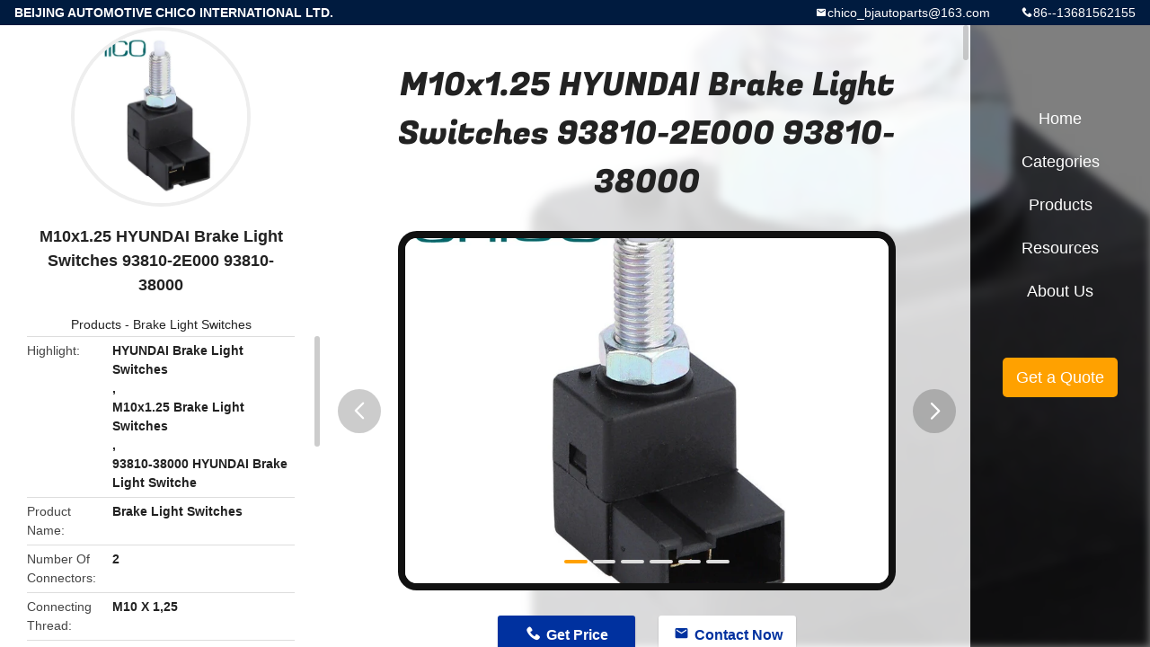

--- FILE ---
content_type: text/html
request_url: https://www.carssensor.com/sale-14904657-m10x1-25-hyundai-brake-light-switches-93810-2e000-93810-38000.html
body_size: 23473
content:

<!DOCTYPE html>
<html lang="en">
<head>
	<meta charset="utf-8">
	<meta http-equiv="X-UA-Compatible" content="IE=edge">
	<meta name="viewport" content="width=device-width, initial-scale=1">
    <title>M10x1.25 HYUNDAI Brake Light Switches 93810-2E000 93810-38000</title>
    <meta name="keywords" content="HYUNDAI Brake Light Switches, M10x1.25 Brake Light Switches, 93810-38000 HYUNDAI Brake Light Switche, Brake Light Switches" />
    <meta name="description" content="High quality M10x1.25 HYUNDAI Brake Light Switches 93810-2E000 93810-38000 from China, China's leading product market HYUNDAI Brake Light Switches product, with strict quality control M10x1.25 Brake Light Switches factories, producing high quality 93810-38000 HYUNDAI Brake Light Switche Products." />
				<link rel='preload'
					  href=/photo/carssensor/sitetpl/style/common.css?ver=1638948398 as='style'><link type='text/css' rel='stylesheet'
					  href=/photo/carssensor/sitetpl/style/common.css?ver=1638948398 media='all'><meta property="og:title" content="M10x1.25 HYUNDAI Brake Light Switches 93810-2E000 93810-38000" />
<meta property="og:description" content="High quality M10x1.25 HYUNDAI Brake Light Switches 93810-2E000 93810-38000 from China, China's leading product market HYUNDAI Brake Light Switches product, with strict quality control M10x1.25 Brake Light Switches factories, producing high quality 93810-38000 HYUNDAI Brake Light Switche Products." />
<meta property="og:type" content="product" />
<meta property="og:availability" content="instock" />
<meta property="og:site_name" content="BEIJING AUTOMOTIVE CHICO INTERNATIONAL LTD." />
<meta property="og:url" content="https://www.carssensor.com/sale-14904657-m10x1-25-hyundai-brake-light-switches-93810-2e000-93810-38000.html" />
<meta property="og:image" content="https://www.carssensor.com/photo/ps39079510-m10x1_25_hyundai_brake_light_switches_93810_2e000_93810_38000.jpg" />
<link rel="canonical" href="https://www.carssensor.com/sale-14904657-m10x1-25-hyundai-brake-light-switches-93810-2e000-93810-38000.html" />
<link rel="alternate" href="https://m.carssensor.com/sale-14904657-m10x1-25-hyundai-brake-light-switches-93810-2e000-93810-38000.html" media="only screen and (max-width: 640px)" />
<style type="text/css">
/*<![CDATA[*/
.consent__cookie {position: fixed;top: 0;left: 0;width: 100%;height: 0%;z-index: 100000;}.consent__cookie_bg {position: fixed;top: 0;left: 0;width: 100%;height: 100%;background: #000;opacity: .6;display: none }.consent__cookie_rel {position: fixed;bottom:0;left: 0;width: 100%;background: #fff;display: -webkit-box;display: -ms-flexbox;display: flex;flex-wrap: wrap;padding: 24px 80px;-webkit-box-sizing: border-box;box-sizing: border-box;-webkit-box-pack: justify;-ms-flex-pack: justify;justify-content: space-between;-webkit-transition: all ease-in-out .3s;transition: all ease-in-out .3s }.consent__close {position: absolute;top: 20px;right: 20px;cursor: pointer }.consent__close svg {fill: #777 }.consent__close:hover svg {fill: #000 }.consent__cookie_box {flex: 1;word-break: break-word;}.consent__warm {color: #777;font-size: 16px;margin-bottom: 12px;line-height: 19px }.consent__title {color: #333;font-size: 20px;font-weight: 600;margin-bottom: 12px;line-height: 23px }.consent__itxt {color: #333;font-size: 14px;margin-bottom: 12px;display: -webkit-box;display: -ms-flexbox;display: flex;-webkit-box-align: center;-ms-flex-align: center;align-items: center }.consent__itxt i {display: -webkit-inline-box;display: -ms-inline-flexbox;display: inline-flex;width: 28px;height: 28px;border-radius: 50%;background: #e0f9e9;margin-right: 8px;-webkit-box-align: center;-ms-flex-align: center;align-items: center;-webkit-box-pack: center;-ms-flex-pack: center;justify-content: center }.consent__itxt svg {fill: #3ca860 }.consent__txt {color: #a6a6a6;font-size: 14px;margin-bottom: 8px;line-height: 17px }.consent__btns {display: -webkit-box;display: -ms-flexbox;display: flex;-webkit-box-orient: vertical;-webkit-box-direction: normal;-ms-flex-direction: column;flex-direction: column;-webkit-box-pack: center;-ms-flex-pack: center;justify-content: center;flex-shrink: 0;}.consent__btn {width: 280px;height: 40px;line-height: 40px;text-align: center;background: #3ca860;color: #fff;border-radius: 4px;margin: 8px 0;-webkit-box-sizing: border-box;box-sizing: border-box;cursor: pointer;font-size:14px}.consent__btn:hover {background: #00823b }.consent__btn.empty {color: #3ca860;border: 1px solid #3ca860;background: #fff }.consent__btn.empty:hover {background: #3ca860;color: #fff }.open .consent__cookie_bg {display: block }.open .consent__cookie_rel {bottom: 0 }@media (max-width: 760px) {.consent__btns {width: 100%;align-items: center;}.consent__cookie_rel {padding: 20px 24px }}.consent__cookie.open {display: block;}.consent__cookie {display: none;}
/*]]>*/
</style>
<script type="text/javascript">
/*<![CDATA[*/
window.isvideotpl = 0;window.detailurl = '';
var isShowGuide=0;showGuideColor=0;var company_type = 4;var webim_domain = '';

var colorUrl = '';
var aisearch = 0;
var selfUrl = '';
window.playerReportUrl='/vod/view_count/report';
var query_string = ["Products","Detail"];
var g_tp = '';
var customtplcolor = 99706;
window.predomainsub = "";
/*]]>*/
</script>
</head>
<body>
<style type="text/css">.vr-asidebox {position: fixed; bottom: 290px; left: 16px; width: 160px; height: 90px; background: #eee; overflow: hidden; border: 4px solid rgba(4, 120, 237, 0.24); box-shadow: 0px 8px 16px rgba(0, 0, 0, 0.08); border-radius: 8px; display: none; z-index: 1000; } .vr-small {position: fixed; bottom: 290px; left: 16px; width: 72px; height: 90px; background: url(/images/ctm_icon_vr.png) no-repeat center; background-size: 69.5px; overflow: hidden; display: none; cursor: pointer; z-index: 1000; display: block; text-decoration: none; } .vr-group {position: relative; } .vr-animate {width: 160px; height: 90px; background: #eee; position: relative; } .js-marquee {/*margin-right: 0!important;*/ } .vr-link {position: absolute; top: 0; left: 0; width: 100%; height: 100%; display: none; } .vr-mask {position: absolute; top: 0px; left: 0px; width: 100%; height: 100%; display: block; background: #000; opacity: 0.4; } .vr-jump {position: absolute; top: 0px; left: 0px; width: 100%; height: 100%; display: block; background: url(/images/ctm_icon_see.png) no-repeat center center; background-size: 34px; font-size: 0; } .vr-close {position: absolute; top: 50%; right: 0px; width: 16px; height: 20px; display: block; transform: translate(0, -50%); background: rgba(255, 255, 255, 0.6); border-radius: 4px 0px 0px 4px; cursor: pointer; } .vr-close i {position: absolute; top: 0px; left: 0px; width: 100%; height: 100%; display: block; background: url(/images/ctm_icon_left.png) no-repeat center center; background-size: 16px; } .vr-group:hover .vr-link {display: block; } .vr-logo {position: absolute; top: 4px; left: 4px; width: 50px; height: 14px; background: url(/images/ctm_icon_vrshow.png) no-repeat; background-size: 48px; }
</style>

<div class="detail-wrap">
    <header class="header_detail_99705_110 clearfix">
            <span class="top-company">
                BEIJING AUTOMOTIVE CHICO INTERNATIONAL LTD.            </span>
                            <span class="top-phone iconfont icon-phone">86--13681562155</span>
                        <a href="mailto:chico_bjautoparts@163.com" class="top-email iconfont icon-mail">chico_bjautoparts@163.com</a>
    </header>
    <div class="detail-main-wrap">
        <div class="detail_left_99705_111">
    <div class="left-top">
        <div class="img-cover">
            <img src="/photo/pc39079510-m10x1_25_hyundai_brake_light_switches_93810_2e000_93810_38000.jpg" alt="M10x1.25 HYUNDAI Brake Light Switches 93810-2E000 93810-38000" />        </div>
        <h3 class="left-title">
            M10x1.25 HYUNDAI Brake Light Switches 93810-2E000 93810-38000        </h3>
        <div class="left-cate">
             <a title="Products" href="/products.html">Products</a> - <a title="China Brake Light Switches Manufacturers" href="/supplier-469881-brake-light-switches">Brake Light Switches</a>        </div>
    </div>
    <div class="left-bottom">
        <ul>
                                    <li>
                <div class="detail-attr">Highlight</div>
                <div class="bottom-val">
                        <h2 style='display: inline-block;font-weight: bold;font-size: 14px;'>HYUNDAI Brake Light Switches</h2>, <h2 style='display: inline-block;font-weight: bold;font-size: 14px;'>M10x1.25 Brake Light Switches</h2>, <h2 style='display: inline-block;font-weight: bold;font-size: 14px;'>93810-38000 HYUNDAI Brake Light Switche</h2>                </div>
            </li>
                                    <li>
                <div class="detail-attr">Product Name</div>
                <div class="bottom-val">
                    Brake Light Switches                </div>
            </li>
                        <li>
                <div class="detail-attr">Number Of Connectors</div>
                <div class="bottom-val">
                    2                </div>
            </li>
                        <li>
                <div class="detail-attr">Connecting Thread</div>
                <div class="bottom-val">
                    M10 X 1,25                </div>
            </li>
                        <li>
                <div class="detail-attr">Operating Mode</div>
                <div class="bottom-val">
                    Mechanical                </div>
            </li>
                        <li>
                <div class="detail-attr">Warranty</div>
                <div class="bottom-val">
                    1 Year, Fully Tested                </div>
            </li>
                        <li>
                <div class="detail-attr">Package</div>
                <div class="bottom-val">
                    Neutral And Customized                </div>
            </li>
                        <li>
                <div class="detail-attr">Market</div>
                <div class="bottom-val">
                    After Market                </div>
            </li>
            
                        <li>
                <div class="detail-attr">Place of Origin</div>
                <div class="bottom-val">
                    CH                </div>
            </li>
                        <li>
                <div class="detail-attr">Brand Name</div>
                <div class="bottom-val">
                    CHICO                </div>
            </li>
                        <li>
                <div class="detail-attr">Certification</div>
                <div class="bottom-val">
                    ISO/TS 16949                </div>
            </li>
                        <li>
                <div class="detail-attr">Model Number</div>
                <div class="bottom-val">
                    CH-0083                </div>
            </li>
                                    <li>
                <div class="detail-attr">Minimum Order Quantity</div>
                <div class="bottom-val">
                    50                </div>
            </li>
                        <li>
                <div class="detail-attr">Price</div>
                <div class="bottom-val">
                    USD                </div>
            </li>
                        <li>
                <div class="detail-attr">Packaging Details</div>
                <div class="bottom-val">
                    Neutral package customized package                </div>
            </li>
                        <li>
                <div class="detail-attr">Delivery Time</div>
                <div class="bottom-val">
                    5-45 work days                </div>
            </li>
                        <li>
                <div class="detail-attr">Payment Terms</div>
                <div class="bottom-val">
                    L/C, T/T, PAYPAL                </div>
            </li>
                        <li>
                <div class="detail-attr">Supply Ability</div>
                <div class="bottom-val">
                    10000 pcs per 30 days                </div>
            </li>
                    </ul>
    </div>
</div>
<!-- detail_center_99705_112 -->
<div class="detail_center_99705_112">
    <h1>
        M10x1.25 HYUNDAI Brake Light Switches 93810-2E000 93810-38000    </h1>
    <!-- 轮播 -->
    <div class="detail-slide">
        <ul class="bd">
                                        <li class="img-cover">
                    <img src="/photo/pl39079510-m10x1_25_hyundai_brake_light_switches_93810_2e000_93810_38000.jpg" alt="M10x1.25 HYUNDAI Brake Light Switches 93810-2E000 93810-38000" />                </li>
                            <li class="img-cover">
                    <img src="/photo/pl39079515-m10x1_25_hyundai_brake_light_switches_93810_2e000_93810_38000.jpg" alt="M10x1.25 HYUNDAI Brake Light Switches 93810-2E000 93810-38000" />                </li>
                            <li class="img-cover">
                    <img src="/photo/pl39079511-m10x1_25_hyundai_brake_light_switches_93810_2e000_93810_38000.jpg" alt="M10x1.25 HYUNDAI Brake Light Switches 93810-2E000 93810-38000" />                </li>
                            <li class="img-cover">
                    <img src="/photo/pl39079514-m10x1_25_hyundai_brake_light_switches_93810_2e000_93810_38000.jpg" alt="M10x1.25 HYUNDAI Brake Light Switches 93810-2E000 93810-38000" />                </li>
                            <li class="img-cover">
                    <img src="/photo/pl39079512-m10x1_25_hyundai_brake_light_switches_93810_2e000_93810_38000.jpg" alt="M10x1.25 HYUNDAI Brake Light Switches 93810-2E000 93810-38000" />                </li>
                            <li class="img-cover">
                    <img src="/photo/pl39079513-m10x1_25_hyundai_brake_light_switches_93810_2e000_93810_38000.jpg" alt="M10x1.25 HYUNDAI Brake Light Switches 93810-2E000 93810-38000" />                </li>
                    </ul>
        <div class="hd">
            <ul>
                <li class="on"></li>
            </ul>
            <a href="javascript:;" class="iconfont icon-previous prev comm-prev">
            <i class="innerdesc">button</i>
            </a>
            <a href="javascript:;" class="iconfont icon-next next comm-next">
            <i class="innerdesc">button</i>
            </a>
        </div>
    </div>
    <!-- 按钮 -->
    <div class="btn-list">
        <a rel="nofollow" target='_blank' href="/contactnow.html"
           onclick='setinquiryCookie("{\"showproduct\":1,\"pid\":\"14904657\",\"name\":\"M10x1.25 HYUNDAI Brake Light Switches 93810-2E000 93810-38000\",\"source_url\":\"\\/sale-14904657-m10x1-25-hyundai-brake-light-switches-93810-2e000-93810-38000.html\",\"picurl\":\"\\/photo\\/pd39079510-m10x1_25_hyundai_brake_light_switches_93810_2e000_93810_38000.jpg\",\"propertyDetail\":[[\"Product name\",\"Brake Light Switches\"],[\"Number of connectors\",\"2\"],[\"Connecting thread\",\"M10 x 1,25\"],[\"Operating Mode\",\"Mechanical\"]],\"company_name\":null,\"picurl_c\":\"\\/photo\\/pc39079510-m10x1_25_hyundai_brake_light_switches_93810_2e000_93810_38000.jpg\",\"price\":\"USD\",\"username\":\"sales\",\"viewTime\":\"Last Login : 8 hours 21 minutes ago\",\"subject\":\"Please send price on your M10x1.25 HYUNDAI Brake Light Switches 93810-2E000 93810-38000\",\"countrycode\":\"\"}");' class="iconfont icon-phone">Get Price</a>
        <a rel="nofollow" target='_blank' href="/contactnow.html"
           onclick='setinquiryCookie("{\"showproduct\":1,\"pid\":\"14904657\",\"name\":\"M10x1.25 HYUNDAI Brake Light Switches 93810-2E000 93810-38000\",\"source_url\":\"\\/sale-14904657-m10x1-25-hyundai-brake-light-switches-93810-2e000-93810-38000.html\",\"picurl\":\"\\/photo\\/pd39079510-m10x1_25_hyundai_brake_light_switches_93810_2e000_93810_38000.jpg\",\"propertyDetail\":[[\"Product name\",\"Brake Light Switches\"],[\"Number of connectors\",\"2\"],[\"Connecting thread\",\"M10 x 1,25\"],[\"Operating Mode\",\"Mechanical\"]],\"company_name\":null,\"picurl_c\":\"\\/photo\\/pc39079510-m10x1_25_hyundai_brake_light_switches_93810_2e000_93810_38000.jpg\",\"price\":\"USD\",\"username\":\"sales\",\"viewTime\":\"Last Login : 8 hours 21 minutes ago\",\"subject\":\"Please send price on your M10x1.25 HYUNDAI Brake Light Switches 93810-2E000 93810-38000\",\"countrycode\":\"\"}");' class="iconfont icon-mail">Contact Now</a>
    </div>
    <!-- detail_center_richtext_114 -->
    <div class="detail_center_richtext_114">
        <p>Brake Light Switches for HYUNDAI 93810-2E000 93810-38000</p>

<p><img alt="M10x1.25 HYUNDAI Brake Light Switches 93810-2E000 93810-38000 0" src="/images/load_icon.gif" style="width: 650px; height: 647px;" class="lazyi" data-original="/photo/carssensor/editor/20220101210059_69461.png"></p>

<p><img alt="M10x1.25 HYUNDAI Brake Light Switches 93810-2E000 93810-38000 1" src="/images/load_icon.gif" style="width: 650px; height: 650px;" class="lazyi" data-original="/photo/carssensor/editor/20220101210110_53321.png"></p>

<p><img alt="M10x1.25 HYUNDAI Brake Light Switches 93810-2E000 93810-38000 2" src="/images/load_icon.gif" style="width: 650px; height: 650px;" class="lazyi" data-original="/photo/carssensor/editor/20220101210121_87493.png"></p>

<p><img alt="M10x1.25 HYUNDAI Brake Light Switches 93810-2E000 93810-38000 3" src="/images/load_icon.gif" style="width: 650px; height: 652px;" class="lazyi" data-original="/photo/carssensor/editor/20220101210132_41237.png"></p>

<p><img alt="M10x1.25 HYUNDAI Brake Light Switches 93810-2E000 93810-38000 4" src="/images/load_icon.gif" style="width: 650px; height: 650px;" class="lazyi" data-original="/photo/carssensor/editor/20220101210143_78048.png"></p>

<p><img alt="M10x1.25 HYUNDAI Brake Light Switches 93810-2E000 93810-38000 5" src="/images/load_icon.gif" style="width: 650px; height: 649px;" class="lazyi" data-original="/photo/carssensor/editor/20220101210154_48893.png"></p>

<p>&nbsp;</p>

<table border="1" cellpadding="0" cellspacing="0" style="border-collapse: collapse; width: 559pt; overflow-wrap: break-word;" width="745">
	<colgroup>
		<col span="2" style="width: 65pt;" width="87" />
		<col style="width: 56pt;" width="75" />
		<col style="width: 43pt;" width="57" />
		<col style="width: 46pt;" width="61" />
		<col style="width: 37pt;" width="49" />
		<col style="width: 40pt;" width="53" />
		<col style="width: 32pt;" width="43" />
		<col style="width: 28pt;" width="37" />
		<col style="width: 36pt;" width="48" />
		<col style="width: 48pt;" width="64" />
		<col style="width: 63pt;" width="84" />
	</colgroup>
	<tbody>
		<tr height="23" style="height: 17pt;">
			<td class="xl118" colspan="2" height="23" style="padding-top: 1px; padding-right: 1px; padding-left: 1px; font-size: 12pt; font-weight: 700; font-family: Arial; vertical-align: middle; border-width: 1pt; border-style: solid; border-color: windowtext black windowtext windowtext; border-image: initial; white-space: nowrap; height: 17pt; width: 107px;" width="174"><a rel="nofollow" target="_blank" name="RANGE!A1:L320">Product name:</a></td>
			<td class="xl118" colspan="10" style="padding-top: 1px; padding-right: 1px; padding-left: 1px; font-size: 12pt; font-weight: 700; font-family: Arial; vertical-align: middle; border-top: 1pt solid windowtext; border-right: 1pt solid black; border-bottom: 1pt solid windowtext; border-left: none; border-image: initial; white-space: nowrap; width: 629px;" width="571">BRAKE LIGHT SWITCHES</td>
		</tr>
		<tr height="23" style="height: 17pt;">
			<td class="xl118" colspan="2" height="23" style="padding-top: 1px; padding-right: 1px; padding-left: 1px; font-size: 12pt; font-weight: 700; font-family: Arial; vertical-align: middle; border-width: 1pt; border-style: solid; border-color: windowtext black windowtext windowtext; border-image: initial; white-space: nowrap; height: 17pt; width: 107px;">Quality:</td>
			<td class="xl71" colspan="9" style="padding-top: 1px; padding-right: 1px; padding-left: 1px; font-size: 12pt; font-family: Arial; vertical-align: middle; border-top: 1pt solid windowtext; border-right: none; border-bottom: 1pt solid windowtext; border-left: 1pt solid windowtext; border-image: initial; white-space: nowrap; width: 555px;">Manufactured with precism to meet OE standards; Easy installation</td>
			<td class="xl74" style="padding-top: 1px; padding-right: 1px; padding-left: 1px; font-size: 12pt; font-family: Arial; vertical-align: middle; border-top: none; border-right: 1pt solid windowtext; border-bottom: 1pt solid windowtext; border-left: none; border-image: initial; white-space: nowrap;">　</td>
		</tr>
		<tr height="23" style="height: 17pt;">
			<td class="xl118" colspan="2" height="23" style="padding-top: 1px; padding-right: 1px; padding-left: 1px; font-size: 12pt; font-weight: 700; font-family: Arial; vertical-align: middle; border-width: 1pt; border-style: solid; border-color: windowtext black windowtext windowtext; border-image: initial; white-space: nowrap; height: 17pt; width: 107px;">Item number:</td>
			<td class="xl121" colspan="10" style="padding-top: 1px; padding-right: 1px; padding-left: 1px; font-size: 12pt; font-family: Arial; vertical-align: middle; border-top: 1pt solid windowtext; border-right: 1pt solid black; border-bottom: 1pt solid windowtext; border-left: none; border-image: initial; white-space: nowrap; width: 629px;">CH-0083</td>
		</tr>
		<tr height="23" style="height: 17pt;">
			<td class="xl118" colspan="12" height="23" style="padding-top: 1px; padding-right: 1px; padding-left: 1px; font-size: 12pt; font-weight: 700; font-family: Arial; vertical-align: middle; border-width: 1pt; border-style: solid; border-color: windowtext black windowtext windowtext; border-image: initial; white-space: nowrap; height: 17pt;">OE number/ comparable number :<font class="font9" style="font-size: 12pt; font-weight: 400;"> </font></td>
		</tr>
		<tr height="19" style="height: 14pt;">
			<td class="xl115" colspan="12" height="122" rowspan="4" style="padding-top: 1px; padding-right: 1px; padding-left: 1px; font-size: 12pt; font-family: Arial; vertical-align: middle; border-width: 1pt; border-style: solid; border-color: windowtext black black windowtext; border-image: initial; height: 91pt; width: 559pt;" width="745">HYUNDAI<br />
			93810-2E000, 93810-38000</td>
		</tr>
		<tr height="19" style="height: 14pt;">
		</tr>
		<tr height="19" style="height: 14pt;">
		</tr>
		<tr height="65" style="height: 49pt;">
		</tr>
		<tr height="23" style="height: 17pt;">
			<td class="xl97" colspan="12" height="23" style="padding-top: 1px; padding-right: 1px; padding-left: 1px; font-size: 12pt; font-family: Arial; vertical-align: middle; border-width: 1pt; border-style: solid; border-color: windowtext black windowtext windowtext; border-image: initial; white-space: nowrap; text-align: center; height: 17pt;">　</td>
		</tr>
		<tr height="21" style="height: 16pt;">
			<td class="xl94" colspan="12" height="21" style="padding-top: 1px; padding-right: 1px; padding-left: 1px; font-size: 12pt; font-weight: 700; font-family: Arial; vertical-align: middle; border-top: 1pt solid windowtext; border-right: 1pt solid black; border-bottom: none; border-left: 1pt solid windowtext; border-image: initial; white-space: nowrap; height: 16pt;">Article information :</td>
		</tr>
		<tr height="21" style="height: 16pt;">
			<td class="xl76" colspan="12" height="21" style="padding-top: 1px; padding-right: 1px; padding-left: 1px; font-size: 12pt; font-family: Arial; vertical-align: middle; border-top: none; border-right: 1pt solid black; border-bottom: none; border-left: 1pt solid windowtext; border-image: initial; white-space: nowrap; height: 16pt;">Brake Light Switches</td>
		</tr>
		<tr height="21" style="height: 16pt;">
			<td class="xl76" colspan="12" height="21" style="padding-top: 1px; padding-right: 1px; padding-left: 1px; font-size: 12pt; font-family: Arial; vertical-align: middle; border-top: none; border-right: 1pt solid black; border-bottom: none; border-left: 1pt solid windowtext; border-image: initial; white-space: nowrap; height: 16pt;">Number of connectors 2</td>
		</tr>
		<tr height="21" style="height: 16pt;">
			<td class="xl82" colspan="12" height="21" style="padding-top: 1px; padding-right: 1px; padding-left: 1px; font-size: 12pt; font-family: Arial; vertical-align: middle; border-top: none; border-right: 1pt solid black; border-bottom: none; border-left: 1pt solid windowtext; border-image: initial; height: 16pt; width: 559pt;" width="745">Connecting thread M10 x 1,25</td>
		</tr>
		<tr height="23" style="height: 17pt;">
			<td class="xl88" colspan="12" height="23" style="padding-top: 1px; padding-right: 1px; padding-left: 1px; font-size: 12pt; font-family: Arial; vertical-align: middle; border-top: none; border-right: 1pt solid black; border-bottom: 1pt solid windowtext; border-left: 1pt solid windowtext; border-image: initial; white-space: nowrap; height: 17pt;">Operating Mode Mechanical</td>
		</tr>
		<tr height="23" style="height: 17pt;">
			<td class="xl97" colspan="12" height="23" style="padding-top: 1px; padding-right: 1px; padding-left: 1px; font-size: 12pt; font-family: Arial; vertical-align: middle; border-width: 1pt; border-style: solid; border-color: windowtext black windowtext windowtext; border-image: initial; white-space: nowrap; text-align: center; height: 17pt;">　</td>
		</tr>
		<tr height="23" style="height: 17pt;">
			<td class="xl94" colspan="12" height="23" style="padding-top: 1px; padding-right: 1px; padding-left: 1px; font-size: 12pt; font-weight: 700; font-family: Arial; vertical-align: middle; border-top: 1pt solid windowtext; border-right: 1pt solid black; border-bottom: none; border-left: 1pt solid windowtext; border-image: initial; white-space: nowrap; height: 17pt;">USED IN VEHICLES :</td>
		</tr>
		<tr height="19" style="height: 14pt;">
			<td class="xl136" colspan="12" height="346" rowspan="8" style="padding-top: 1px; padding-right: 1px; padding-left: 1px; color: windowtext; font-size: 12pt; font-family: Arial; vertical-align: middle; border-width: 1pt; border-style: solid; border-color: windowtext black black windowtext; border-image: initial; height: 258pt; width: 559pt;" width="745"><br />
			HYUNDAI<br />
			COUPE, ELANTRA, EQUUS, GENESIS, GETZ, GRANDEUR, H-1, H100, HIGWAY VAN, i10, i20, i30, ix20, ix35, ix55, MATRIX, PORTER, SANTA FE, SONATA, TERRACAN, TIBURON, TRAJET, TUSCON, XG<br />
			KIA<br />
			CARNIVAL, CEE&#39;D, CERATO, CERATO KOUP, K2500, K2700, MAGENTIS, PICANTO, PRO CEE&#39;D, SOUL, SPORTAGE</td>
		</tr>
		<tr height="19" style="height: 14pt;">
		</tr>
		<tr height="19" style="height: 14pt;">
		</tr>
		<tr height="19" style="height: 14pt;">
		</tr>
		<tr height="19" style="height: 14pt;">
		</tr>
		<tr height="19" style="height: 14pt;">
		</tr>
		<tr height="19" style="height: 14pt;">
		</tr>
		<tr height="213" style="height: 160pt;">
		</tr>
		<tr height="23" style="height: 17pt;">
			<td class="xl106" colspan="12" height="23" style="padding-top: 1px; padding-right: 1px; padding-left: 1px; color: windowtext; font-size: 12pt; font-family: Arial; vertical-align: middle; border-width: 1pt; border-style: solid; border-color: windowtext black windowtext windowtext; border-image: initial; white-space: nowrap; text-align: center; height: 17pt;">　</td>
		</tr>
		<tr height="21" style="height: 16pt;">
			<td class="xl94" colspan="12" height="21" style="padding-top: 1px; padding-right: 1px; padding-left: 1px; font-size: 12pt; font-weight: 700; font-family: Arial; vertical-align: middle; border-top: 1pt solid windowtext; border-right: 1pt solid black; border-bottom: none; border-left: 1pt solid windowtext; border-image: initial; white-space: nowrap; height: 16pt;">Company profile</td>
		</tr>
		<tr height="19" style="height: 14pt;">
			<td class="xl109" colspan="12" height="231" rowspan="3" style="padding-top: 1px; padding-right: 1px; padding-left: 1px; font-size: 12pt; font-family: Arial; vertical-align: top; border-top: none; border-right: 1pt solid black; border-bottom: 1pt solid black; border-left: 1pt solid windowtext; border-image: initial; height: 173pt; width: 559pt;" width="745">
			<p><strong>Chico autoparts</strong>-Beijing Automotive Chico International Ltd specialises in automotive electric spare parts, over 5000 references are available in Chico&#39;s product range including ABS sensor, Crankshaft sensor, Oil pressure sensor, Brake light switch, Nox sensor etc with equivalent OEM quality.&nbsp; &nbsp; &nbsp; &nbsp; &nbsp; &nbsp; <strong>Chico serve to after market brands, distributors and importers over many years</strong>, it&#39;s over 1,000,000 pieces in stock and sufficient raw materials for semi-finished products in order to fastest deliver goods. Now we are trying to use our experience of oversea market developing, for OEM and also aftermarket products since year 2009, with products ISO/TS16949 and AQA ISO/TS16949 Certificated.</p>

			<p>We sincerely hope to buid a long-term cooperation with you.</p>
			</td>
		</tr>
		<tr height="33" style="height: 25pt;">
		</tr>
		<tr height="179" style="height: 134pt;">
		</tr>
		<tr height="23" style="height: 17pt;">
			<td class="xl91" colspan="12" height="23" style="padding-top: 1px; padding-right: 1px; padding-left: 1px; font-size: 12pt; font-family: Arial; vertical-align: top; border-width: 1pt; border-style: solid; border-color: windowtext black windowtext windowtext; border-image: initial; text-align: center; height: 17pt; width: 559pt;" width="745">　</td>
		</tr>
		<tr height="21" style="height: 16pt;">
			<td class="xl94" colspan="12" height="21" style="padding-top: 1px; padding-right: 1px; padding-left: 1px; font-size: 12pt; font-weight: 700; font-family: Arial; vertical-align: middle; border-top: 1pt solid windowtext; border-right: 1pt solid black; border-bottom: none; border-left: 1pt solid windowtext; border-image: initial; white-space: nowrap; height: 16pt;">FAQ</td>
		</tr>
		<tr height="21" style="height: 16pt;">
			<td class="xl76" colspan="12" height="21" style="padding-top: 1px; padding-right: 1px; padding-left: 1px; font-size: 12pt; font-family: Arial; vertical-align: middle; border-top: none; border-right: 1pt solid black; border-bottom: none; border-left: 1pt solid windowtext; border-image: initial; white-space: nowrap; height: 16pt;">Q1. Is it OE product?</td>
		</tr>
		<tr height="19" style="height: 14pt;">
			<td class="xl82" colspan="12" height="70" rowspan="2" style="padding-top: 1px; padding-right: 1px; padding-left: 1px; font-size: 12pt; font-family: Arial; vertical-align: middle; border-top: none; border-right: 1pt solid black; border-bottom: 1pt solid black; border-left: 1pt solid windowtext; border-image: initial; height: 52pt; width: 559pt;" width="745">A: This is non-OEM product. The product is constructed from high quality material and the funcion is same as OE product.</td>
		</tr>
		<tr height="51" style="height: 38pt;">
		</tr>
		<tr height="21" style="height: 16pt;">
			<td class="xl85" colspan="12" height="21" style="padding-top: 1px; padding-right: 1px; padding-left: 1px; font-size: 12pt; font-family: Arial; vertical-align: middle; border-top: 1pt solid windowtext; border-right: 1pt solid black; border-bottom: none; border-left: 1pt solid windowtext; border-image: initial; white-space: nowrap; height: 16pt;">Q2. What&#39;s your advantages?</td>
		</tr>
		<tr height="21" style="height: 16pt;">
			<td class="xl76" colspan="12" height="21" style="padding-top: 1px; padding-right: 1px; padding-left: 1px; font-size: 12pt; font-family: Arial; vertical-align: middle; border-top: none; border-right: 1pt solid black; border-bottom: none; border-left: 1pt solid windowtext; border-image: initial; white-space: nowrap; height: 16pt;">A:1.Our chips are exported, the performance is same as original quality</td>
		</tr>
		<tr height="21" style="height: 16pt;">
			<td class="xl76" colspan="12" height="21" style="padding-top: 1px; padding-right: 1px; padding-left: 1px; font-size: 12pt; font-family: Arial; vertical-align: middle; border-top: none; border-right: 1pt solid black; border-bottom: none; border-left: 1pt solid windowtext; border-image: initial; white-space: nowrap; height: 16pt;">2. Competitive price</td>
		</tr>
		<tr height="21" style="height: 16pt;">
			<td class="xl76" colspan="12" height="21" style="padding-top: 1px; padding-right: 1px; padding-left: 1px; font-size: 12pt; font-family: Arial; vertical-align: middle; border-top: none; border-right: 1pt solid black; border-bottom: none; border-left: 1pt solid windowtext; border-image: initial; white-space: nowrap; height: 16pt;">3.Small order acceptable</td>
		</tr>
		<tr height="23" style="height: 17pt;">
			<td class="xl88" colspan="12" height="23" style="padding-top: 1px; padding-right: 1px; padding-left: 1px; font-size: 12pt; font-family: Arial; vertical-align: middle; border-top: none; border-right: 1pt solid black; border-bottom: 1pt solid windowtext; border-left: 1pt solid windowtext; border-image: initial; white-space: nowrap; height: 17pt;">4.Sample acceptable</td>
		</tr>
		<tr height="21" style="height: 16pt;">
			<td class="xl85" colspan="12" height="21" style="padding-top: 1px; padding-right: 1px; padding-left: 1px; font-size: 12pt; font-family: Arial; vertical-align: middle; border-top: 1pt solid windowtext; border-right: 1pt solid black; border-bottom: none; border-left: 1pt solid windowtext; border-image: initial; white-space: nowrap; height: 16pt;">Q3. What is your terms of packing?</td>
		</tr>
		<tr height="19" style="height: 14pt;">
			<td class="xl82" colspan="12" height="58" rowspan="3" style="padding-top: 1px; padding-right: 1px; padding-left: 1px; font-size: 12pt; font-family: Arial; vertical-align: middle; border-top: none; border-right: 1pt solid black; border-bottom: 1pt solid black; border-left: 1pt solid windowtext; border-image: initial; height: 43pt; width: 559pt;" width="745">A: Generally, we pack our goods in neutral boxes. If you have legally registered patent, we can pack the goods in your branded boxes while order quantity is more than MOQ 500pcs.</td>
		</tr>
		<tr height="19" style="height: 14pt;">
		</tr>
		<tr height="20" style="height: 15pt;">
		</tr>
		<tr height="21" style="height: 16pt;">
			<td class="xl85" colspan="12" height="21" style="padding-top: 1px; padding-right: 1px; padding-left: 1px; font-size: 12pt; font-family: Arial; vertical-align: middle; border-top: 1pt solid windowtext; border-right: 1pt solid black; border-bottom: none; border-left: 1pt solid windowtext; border-image: initial; white-space: nowrap; height: 16pt;">Q4. What is your terms of payment?</td>
		</tr>
		<tr height="19" style="height: 14pt;">
			<td class="xl82" colspan="12" height="58" rowspan="3" style="padding-top: 1px; padding-right: 1px; padding-left: 1px; font-size: 12pt; font-family: Arial; vertical-align: middle; border-top: none; border-right: 1pt solid black; border-bottom: 1pt solid black; border-left: 1pt solid windowtext; border-image: initial; height: 43pt; width: 559pt;" width="745">A: T/T 30% as deposit, and 70% before delivery. We&#39;ll show you the photos of the products and packages before you pay the balance.</td>
		</tr>
		<tr height="19" style="height: 14pt;">
		</tr>
		<tr height="20" style="height: 15pt;">
		</tr>
		<tr height="21" style="height: 16pt;">
			<td class="xl85" colspan="12" height="21" style="padding-top: 1px; padding-right: 1px; padding-left: 1px; font-size: 12pt; font-family: Arial; vertical-align: middle; border-top: 1pt solid windowtext; border-right: 1pt solid black; border-bottom: none; border-left: 1pt solid windowtext; border-image: initial; white-space: nowrap; height: 16pt;">Q5. What is your terms of delivery?</td>
		</tr>
		<tr height="19" style="height: 14pt;">
			<td class="xl76" colspan="12" height="39" rowspan="2" style="padding-top: 1px; padding-right: 1px; padding-left: 1px; font-size: 12pt; font-family: Arial; vertical-align: middle; border-top: none; border-right: 1pt solid black; border-bottom: 1pt solid black; border-left: 1pt solid windowtext; border-image: initial; white-space: nowrap; height: 29pt;">A: EXW, FOB, CFR, CIF, DDU.</td>
		</tr>
		<tr height="20" style="height: 15pt;">
		</tr>
		<tr height="21" style="height: 16pt;">
			<td class="xl85" colspan="12" height="21" style="padding-top: 1px; padding-right: 1px; padding-left: 1px; font-size: 12pt; font-family: Arial; vertical-align: middle; border-top: 1pt solid windowtext; border-right: 1pt solid black; border-bottom: none; border-left: 1pt solid windowtext; border-image: initial; white-space: nowrap; height: 16pt;">Q6. How about your delivery time?</td>
		</tr>
		<tr height="19" style="height: 14pt;">
			<td class="xl82" colspan="12" height="58" rowspan="3" style="padding-top: 1px; padding-right: 1px; padding-left: 1px; font-size: 12pt; font-family: Arial; vertical-align: middle; border-top: none; border-right: 1pt solid black; border-bottom: 1pt solid black; border-left: 1pt solid windowtext; border-image: initial; height: 43pt; width: 559pt;" width="745">A: Generally, it will take 20 to 30 days after receiving down payment. The specific delivery time depends on the items and the quantity of your order.</td>
		</tr>
		<tr height="19" style="height: 14pt;">
		</tr>
		<tr height="20" style="height: 15pt;">
		</tr>
		<tr height="21" style="height: 16pt;">
			<td class="xl85" colspan="12" height="21" style="padding-top: 1px; padding-right: 1px; padding-left: 1px; font-size: 12pt; font-family: Arial; vertical-align: middle; border-top: 1pt solid windowtext; border-right: 1pt solid black; border-bottom: none; border-left: 1pt solid windowtext; border-image: initial; white-space: nowrap; height: 16pt;">Q7. Can you produce according to the samples?</td>
		</tr>
		<tr height="19" style="height: 14pt;">
			<td class="xl82" colspan="12" height="39" rowspan="2" style="padding-top: 1px; padding-right: 1px; padding-left: 1px; font-size: 12pt; font-family: Arial; vertical-align: middle; border-top: none; border-right: 1pt solid black; border-bottom: 1pt solid black; border-left: 1pt solid windowtext; border-image: initial; height: 29pt; width: 559pt;" width="745">A: Yes, we can produce by your samples or technical drawings. We can build the molds and fixtures.</td>
		</tr>
		<tr height="20" style="height: 15pt;">
		</tr>
		<tr height="21" style="height: 16pt;">
			<td class="xl85" colspan="12" height="21" style="padding-top: 1px; padding-right: 1px; padding-left: 1px; font-size: 12pt; font-family: Arial; vertical-align: middle; border-top: 1pt solid windowtext; border-right: 1pt solid black; border-bottom: none; border-left: 1pt solid windowtext; border-image: initial; white-space: nowrap; height: 16pt;">Q8. What is your sample policy?</td>
		</tr>
		<tr height="19" style="height: 14pt;">
			<td class="xl82" colspan="12" height="58" rowspan="3" style="padding-top: 1px; padding-right: 1px; padding-left: 1px; font-size: 12pt; font-family: Arial; vertical-align: middle; border-top: none; border-right: 1pt solid black; border-bottom: 1pt solid black; border-left: 1pt solid windowtext; border-image: initial; height: 43pt; width: 559pt;" width="745">A: We can supply the sample if we have ready parts in stock, but the customers have to pay the sample cost and the courier cost.</td>
		</tr>
		<tr height="19" style="height: 14pt;">
		</tr>
		<tr height="20" style="height: 15pt;">
		</tr>
		<tr height="21" style="height: 16pt;">
			<td class="xl85" colspan="12" height="21" style="padding-top: 1px; padding-right: 1px; padding-left: 1px; font-size: 12pt; font-family: Arial; vertical-align: middle; border-top: 1pt solid windowtext; border-right: 1pt solid black; border-bottom: none; border-left: 1pt solid windowtext; border-image: initial; white-space: nowrap; height: 16pt;">Q9. Do you test all your goods before delivery?</td>
		</tr>
		<tr height="19" style="height: 14pt;">
			<td class="xl76" colspan="12" height="39" rowspan="2" style="padding-top: 1px; padding-right: 1px; padding-left: 1px; font-size: 12pt; font-family: Arial; vertical-align: middle; border-top: none; border-right: 1pt solid black; border-bottom: 1pt solid black; border-left: 1pt solid windowtext; border-image: initial; white-space: nowrap; height: 29pt;">A: Yes, 100% test by system judges automatically before delivery, no human judges.</td>
		</tr>
		<tr height="20" style="height: 15pt;">
		</tr>
		<tr height="21" style="height: 16pt;">
			<td class="xl85" colspan="12" height="21" style="padding-top: 1px; padding-right: 1px; padding-left: 1px; font-size: 12pt; font-family: Arial; vertical-align: middle; border-top: 1pt solid windowtext; border-right: 1pt solid black; border-bottom: none; border-left: 1pt solid windowtext; border-image: initial; white-space: nowrap; height: 16pt;">Q10. How do you make our business long-term and good relationship?</td>
		</tr>
		<tr height="21" style="height: 16pt;">
			<td class="xl76" colspan="12" height="21" style="padding-top: 1px; padding-right: 1px; padding-left: 1px; font-size: 12pt; font-family: Arial; vertical-align: middle; border-top: none; border-right: 1pt solid black; border-bottom: none; border-left: 1pt solid windowtext; border-image: initial; white-space: nowrap; height: 16pt;">A:1. We keep good quality and competitive price to ensure our customers benefit ;</td>
		</tr>
		<tr height="56" style="height: 42pt;">
			<td class="xl79" colspan="12" height="56" style="padding-top: 1px; padding-right: 1px; padding-left: 1px; font-size: 12pt; font-family: Arial; vertical-align: middle; border-top: none; border-right: 1pt solid black; border-bottom: 1pt solid windowtext; border-left: 1pt solid windowtext; border-image: initial; height: 42pt; width: 559pt;" width="745">2. We respect every customer as our friend and we sincerely do business no matter where they come from.</td>
		</tr>
		<tr height="19" style="height: 14pt;">
			<td class="xl129" height="39" rowspan="2" style="padding-top: 1px; padding-right: 1px; padding-left: 1px; font-size: 10pt; font-weight: 700; font-family: Arial; vertical-align: top; border-top: none; border-right: 1pt solid windowtext; border-bottom: 1pt solid black; border-left: 1pt solid windowtext; border-image: initial; height: 29pt; width: 65pt;" width="87">Manufacturer</td>
			<td class="xl128" rowspan="2" style="padding-top: 1px; padding-right: 1px; padding-left: 1px; font-size: 10pt; font-weight: 700; font-family: Arial; vertical-align: top; border-top: none; border-right: 0.5pt solid rgb(166, 166, 166); border-bottom: 1pt solid black; border-left: none; border-image: initial; width: 19px;" width="87">Model</td>
			<td class="xl75" rowspan="2" style="padding-top: 1px; padding-right: 1px; padding-left: 1px; font-size: 10pt; font-weight: 700; font-family: Arial; vertical-align: top; border-top: none; border-right: 0.5pt solid rgb(166, 166, 166); border-bottom: 1pt solid black; border-left: 0.5pt solid rgb(166, 166, 166); border-image: initial; width: 139px;" width="75">Type</td>
			<td class="xl69" style="padding-top: 1px; padding-right: 1px; padding-left: 1px; font-size: 10pt; font-weight: 700; font-family: Arial; vertical-align: middle; border-top: none; border-right: 0.5pt solid rgb(166, 166, 166); border-bottom: 0.5pt solid rgb(174, 170, 170); border-left: none; border-image: initial; width: 43pt;" width="57">Year</td>
			<td class="xl69" style="padding-top: 1px; padding-right: 1px; padding-left: 1px; font-size: 10pt; font-weight: 700; font-family: Arial; vertical-align: middle; border-top: none; border-right: 0.5pt solid rgb(166, 166, 166); border-bottom: 0.5pt solid rgb(174, 170, 170); border-left: none; border-image: initial; width: 46pt;" width="61">Year</td>
			<td class="xl75" rowspan="2" style="padding-top: 1px; padding-right: 1px; padding-left: 1px; font-size: 10pt; font-weight: 700; font-family: Arial; vertical-align: top; border-top: none; border-right: 0.5pt solid rgb(166, 166, 166); border-bottom: 1pt solid black; border-left: 0.5pt solid rgb(166, 166, 166); border-image: initial; width: 37pt;" width="49">kW</td>
			<td class="xl75" rowspan="2" style="padding-top: 1px; padding-right: 1px; padding-left: 1px; font-size: 10pt; font-weight: 700; font-family: Arial; vertical-align: top; border-top: none; border-right: 0.5pt solid rgb(166, 166, 166); border-bottom: 1pt solid black; border-left: 0.5pt solid rgb(166, 166, 166); border-image: initial; width: 40pt;" width="53">HP</td>
			<td class="xl75" rowspan="2" style="padding-top: 1px; padding-right: 1px; padding-left: 1px; font-size: 10pt; font-weight: 700; font-family: Arial; vertical-align: top; border-top: none; border-right: 0.5pt solid rgb(166, 166, 166); border-bottom: 1pt solid black; border-left: 0.5pt solid rgb(166, 166, 166); border-image: initial; width: 32pt;" width="43">cc</td>
			<td class="xl75" rowspan="2" style="padding-top: 1px; padding-right: 1px; padding-left: 1px; font-size: 10pt; font-weight: 700; font-family: Arial; vertical-align: top; border-top: none; border-right: 0.5pt solid rgb(166, 166, 166); border-bottom: 1pt solid black; border-left: 0.5pt solid rgb(166, 166, 166); border-image: initial; width: 28pt;" width="37">Cyl.</td>
			<td class="xl75" rowspan="2" style="padding-top: 1px; padding-right: 1px; padding-left: 1px; font-size: 10pt; font-weight: 700; font-family: Arial; vertical-align: top; border-top: none; border-right: 0.5pt solid rgb(166, 166, 166); border-bottom: 1pt solid black; border-left: 0.5pt solid rgb(166, 166, 166); border-image: initial; width: 36pt;" width="48">Val.</td>
			<td class="xl75" rowspan="2" style="padding-top: 1px; padding-right: 1px; padding-left: 1px; font-size: 10pt; font-weight: 700; font-family: Arial; vertical-align: top; border-top: none; border-right: 0.5pt solid rgb(166, 166, 166); border-bottom: 1pt solid black; border-left: 0.5pt solid rgb(166, 166, 166); border-image: initial; width: 48pt;" width="64">Engine</td>
			<td class="xl70" style="padding-top: 1px; padding-right: 1px; padding-left: 1px; font-size: 10pt; font-weight: 700; font-family: Arial; vertical-align: middle; border-top: none; border-right: 1pt solid windowtext; border-bottom: 0.5pt solid rgb(174, 170, 170); border-left: none; border-image: initial; width: 63pt;" width="84">TecDoc</td>
		</tr>
		<tr height="20" style="height: 15pt;">
			<td class="xl141" height="20" style="padding-top: 1px; padding-right: 1px; padding-left: 1px; font-size: 10pt; font-weight: 700; font-family: Arial; vertical-align: middle; border-top: none; border-right: 0.5pt solid rgb(166, 166, 166); border-bottom: 1pt solid windowtext; border-left: none; border-image: initial; height: 15pt; width: 43pt;" width="57">[from]</td>
			<td class="xl141" style="padding-top: 1px; padding-right: 1px; padding-left: 1px; font-size: 10pt; font-weight: 700; font-family: Arial; vertical-align: middle; border-top: none; border-right: 0.5pt solid rgb(166, 166, 166); border-bottom: 1pt solid windowtext; border-left: none; border-image: initial; width: 46pt;" width="61">[to]</td>
			<td class="xl142" style="padding-top: 1px; padding-right: 1px; padding-left: 1px; font-size: 10pt; font-weight: 700; font-family: Arial; vertical-align: middle; border-top: none; border-right: 1pt solid windowtext; border-bottom: 1pt solid windowtext; border-left: none; border-image: initial; width: 63pt;" width="84">Type no.</td>
		</tr>
		<tr>
			<td><span style="font-size:8px;"><span style="font-family:arial,helvetica,sans-serif;">Hyundai</span></span></td>
			<td style="width: 21px;"><span style="font-size:8px;"><span style="font-family:arial,helvetica,sans-serif;">Elantra III (XD)</span></span></td>
			<td style="width: 141px;"><span style="font-size:8px;"><span style="font-family:arial,helvetica,sans-serif;">1.6</span></span></td>
			<td><span style="font-size:8px;"><span style="font-family:arial,helvetica,sans-serif;">2000-06</span></span></td>
			<td><span style="font-size:8px;"><span style="font-family:arial,helvetica,sans-serif;">2006-07</span></span></td>
			<td><span style="font-size:8px;"><span style="font-family:arial,helvetica,sans-serif;">79</span></span></td>
			<td><span style="font-size:8px;"><span style="font-family:arial,helvetica,sans-serif;">107</span></span></td>
			<td><span style="font-size:8px;"><span style="font-family:arial,helvetica,sans-serif;">1599</span></span></td>
			<td><span style="font-size:8px;"><span style="font-family:arial,helvetica,sans-serif;">4</span></span></td>
			<td><span style="font-size:8px;"><span style="font-family:arial,helvetica,sans-serif;">4</span></span></td>
			<td><span style="font-size:8px;"><span style="font-family:arial,helvetica,sans-serif;">G4ED</span></span></td>
			<td><span style="font-size:8px;"><span style="font-family:arial,helvetica,sans-serif;">15127 </span></span></td>
		</tr>
		<tr>
			<td><span style="font-size:8px;"><span style="font-family:arial,helvetica,sans-serif;">Hyundai</span></span></td>
			<td style="width: 21px;"><span style="font-size:8px;"><span style="font-family:arial,helvetica,sans-serif;">Elantra III (XD)</span></span></td>
			<td style="width: 141px;"><span style="font-size:8px;"><span style="font-family:arial,helvetica,sans-serif;">1.6</span></span></td>
			<td><span style="font-size:8px;"><span style="font-family:arial,helvetica,sans-serif;">2000-06</span></span></td>
			<td><span style="font-size:8px;"><span style="font-family:arial,helvetica,sans-serif;">2006-07</span></span></td>
			<td><span style="font-size:8px;"><span style="font-family:arial,helvetica,sans-serif;">66</span></span></td>
			<td><span style="font-size:8px;"><span style="font-family:arial,helvetica,sans-serif;">90</span></span></td>
			<td><span style="font-size:8px;"><span style="font-family:arial,helvetica,sans-serif;">1599</span></span></td>
			<td><span style="font-size:8px;"><span style="font-family:arial,helvetica,sans-serif;">4</span></span></td>
			<td><span style="font-size:8px;"><span style="font-family:arial,helvetica,sans-serif;">4</span></span></td>
			<td><span style="font-size:8px;"><span style="font-family:arial,helvetica,sans-serif;">G4GR</span></span></td>
			<td><span style="font-size:8px;"><span style="font-family:arial,helvetica,sans-serif;">27967 </span></span></td>
		</tr>
		<tr>
			<td><span style="font-size:8px;"><span style="font-family:arial,helvetica,sans-serif;">Hyundai</span></span></td>
			<td style="width: 21px;"><span style="font-size:8px;"><span style="font-family:arial,helvetica,sans-serif;">Elantra III (XD)</span></span></td>
			<td style="width: 141px;"><span style="font-size:8px;"><span style="font-family:arial,helvetica,sans-serif;">1.6</span></span></td>
			<td><span style="font-size:8px;"><span style="font-family:arial,helvetica,sans-serif;">2003-05</span></span></td>
			<td><span style="font-size:8px;"><span style="font-family:arial,helvetica,sans-serif;">2006-07</span></span></td>
			<td><span style="font-size:8px;"><span style="font-family:arial,helvetica,sans-serif;">77</span></span></td>
			<td><span style="font-size:8px;"><span style="font-family:arial,helvetica,sans-serif;">105</span></span></td>
			<td><span style="font-size:8px;"><span style="font-family:arial,helvetica,sans-serif;">1599</span></span></td>
			<td><span style="font-size:8px;"><span style="font-family:arial,helvetica,sans-serif;">4</span></span></td>
			<td><span style="font-size:8px;"><span style="font-family:arial,helvetica,sans-serif;">4</span></span></td>
			<td><span style="font-size:8px;"><span style="font-family:arial,helvetica,sans-serif;">G4ED</span></span></td>
			<td><span style="font-size:8px;"><span style="font-family:arial,helvetica,sans-serif;">17571 </span></span></td>
		</tr>
		<tr>
			<td><span style="font-size:8px;"><span style="font-family:arial,helvetica,sans-serif;">Hyundai</span></span></td>
			<td style="width: 21px;"><span style="font-size:8px;"><span style="font-family:arial,helvetica,sans-serif;">Elantra III (XD)</span></span></td>
			<td style="width: 141px;"><span style="font-size:8px;"><span style="font-family:arial,helvetica,sans-serif;">1.6</span></span></td>
			<td><span style="font-size:8px;"><span style="font-family:arial,helvetica,sans-serif;">2003-09</span></span></td>
			<td><span style="font-size:8px;"><span style="font-family:arial,helvetica,sans-serif;">2006-07</span></span></td>
			<td><span style="font-size:8px;"><span style="font-family:arial,helvetica,sans-serif;">82</span></span></td>
			<td><span style="font-size:8px;"><span style="font-family:arial,helvetica,sans-serif;">112</span></span></td>
			<td><span style="font-size:8px;"><span style="font-family:arial,helvetica,sans-serif;">1599</span></span></td>
			<td><span style="font-size:8px;"><span style="font-family:arial,helvetica,sans-serif;">4</span></span></td>
			<td><span style="font-size:8px;"><span style="font-family:arial,helvetica,sans-serif;">4</span></span></td>
			<td><span style="font-size:8px;"><span style="font-family:arial,helvetica,sans-serif;">G4GA</span></span></td>
			<td><span style="font-size:8px;"><span style="font-family:arial,helvetica,sans-serif;">19742 </span></span></td>
		</tr>
		<tr>
			<td><span style="font-size:8px;"><span style="font-family:arial,helvetica,sans-serif;">Hyundai</span></span></td>
			<td style="width: 21px;"><span style="font-size:8px;"><span style="font-family:arial,helvetica,sans-serif;">Elantra III (XD)</span></span></td>
			<td style="width: 141px;"><span style="font-size:8px;"><span style="font-family:arial,helvetica,sans-serif;">1.8</span></span></td>
			<td><span style="font-size:8px;"><span style="font-family:arial,helvetica,sans-serif;">2000-06</span></span></td>
			<td><span style="font-size:8px;"><span style="font-family:arial,helvetica,sans-serif;">2003-07</span></span></td>
			<td><span style="font-size:8px;"><span style="font-family:arial,helvetica,sans-serif;">0</span></span></td>
			<td><span style="font-size:8px;"><span style="font-family:arial,helvetica,sans-serif;">0</span></span></td>
			<td>&nbsp;</td>
			<td><span style="font-size:8px;"><span style="font-family:arial,helvetica,sans-serif;">0</span></span></td>
			<td><span style="font-size:8px;"><span style="font-family:arial,helvetica,sans-serif;">0</span></span></td>
			<td>&nbsp;</td>
			<td><span style="font-size:8px;"><span style="font-family:arial,helvetica,sans-serif;">2000004153 </span></span></td>
		</tr>
		<tr>
			<td><span style="font-size:8px;"><span style="font-family:arial,helvetica,sans-serif;">Hyundai</span></span></td>
			<td style="width: 21px;"><span style="font-size:8px;"><span style="font-family:arial,helvetica,sans-serif;">Elantra III (XD)</span></span></td>
			<td style="width: 141px;"><span style="font-size:8px;"><span style="font-family:arial,helvetica,sans-serif;">1.8</span></span></td>
			<td><span style="font-size:8px;"><span style="font-family:arial,helvetica,sans-serif;">2000-06</span></span></td>
			<td><span style="font-size:8px;"><span style="font-family:arial,helvetica,sans-serif;">2006-07</span></span></td>
			<td><span style="font-size:8px;"><span style="font-family:arial,helvetica,sans-serif;">97</span></span></td>
			<td><span style="font-size:8px;"><span style="font-family:arial,helvetica,sans-serif;">132</span></span></td>
			<td><span style="font-size:8px;"><span style="font-family:arial,helvetica,sans-serif;">1795</span></span></td>
			<td><span style="font-size:8px;"><span style="font-family:arial,helvetica,sans-serif;">4</span></span></td>
			<td><span style="font-size:8px;"><span style="font-family:arial,helvetica,sans-serif;">4</span></span></td>
			<td><span style="font-size:8px;"><span style="font-family:arial,helvetica,sans-serif;">G4BB</span></span></td>
			<td><span style="font-size:8px;"><span style="font-family:arial,helvetica,sans-serif;">15949 </span></span></td>
		</tr>
		<tr>
			<td><span style="font-size:8px;"><span style="font-family:arial,helvetica,sans-serif;">Hyundai</span></span></td>
			<td style="width: 21px;"><span style="font-size:8px;"><span style="font-family:arial,helvetica,sans-serif;">Elantra III (XD)</span></span></td>
			<td style="width: 141px;"><span style="font-size:8px;"><span style="font-family:arial,helvetica,sans-serif;">1.8</span></span></td>
			<td><span style="font-size:8px;"><span style="font-family:arial,helvetica,sans-serif;">2000-06</span></span></td>
			<td><span style="font-size:8px;"><span style="font-family:arial,helvetica,sans-serif;">2006-07</span></span></td>
			<td><span style="font-size:8px;"><span style="font-family:arial,helvetica,sans-serif;">97</span></span></td>
			<td><span style="font-size:8px;"><span style="font-family:arial,helvetica,sans-serif;">132</span></span></td>
			<td><span style="font-size:8px;"><span style="font-family:arial,helvetica,sans-serif;">1795</span></span></td>
			<td><span style="font-size:8px;"><span style="font-family:arial,helvetica,sans-serif;">4</span></span></td>
			<td><span style="font-size:8px;"><span style="font-family:arial,helvetica,sans-serif;">4</span></span></td>
			<td><span style="font-size:8px;"><span style="font-family:arial,helvetica,sans-serif;">G4GB</span></span></td>
			<td><span style="font-size:8px;"><span style="font-family:arial,helvetica,sans-serif;">15949 </span></span></td>
		</tr>
		<tr>
			<td><span style="font-size:8px;"><span style="font-family:arial,helvetica,sans-serif;">Hyundai</span></span></td>
			<td style="width: 21px;"><span style="font-size:8px;"><span style="font-family:arial,helvetica,sans-serif;">Elantra III (XD)</span></span></td>
			<td style="width: 141px;"><span style="font-size:8px;"><span style="font-family:arial,helvetica,sans-serif;">2</span></span></td>
			<td><span style="font-size:8px;"><span style="font-family:arial,helvetica,sans-serif;">2000-06</span></span></td>
			<td><span style="font-size:8px;"><span style="font-family:arial,helvetica,sans-serif;">2006-07</span></span></td>
			<td><span style="font-size:8px;"><span style="font-family:arial,helvetica,sans-serif;">104</span></span></td>
			<td><span style="font-size:8px;"><span style="font-family:arial,helvetica,sans-serif;">141</span></span></td>
			<td><span style="font-size:8px;"><span style="font-family:arial,helvetica,sans-serif;">1975</span></span></td>
			<td><span style="font-size:8px;"><span style="font-family:arial,helvetica,sans-serif;">4</span></span></td>
			<td><span style="font-size:8px;"><span style="font-family:arial,helvetica,sans-serif;">4</span></span></td>
			<td><span style="font-size:8px;"><span style="font-family:arial,helvetica,sans-serif;">G4GC</span></span></td>
			<td><span style="font-size:8px;"><span style="font-family:arial,helvetica,sans-serif;">15128 </span></span></td>
		</tr>
		<tr>
			<td><span style="font-size:8px;"><span style="font-family:arial,helvetica,sans-serif;">Hyundai</span></span></td>
			<td style="width: 21px;"><span style="font-size:8px;"><span style="font-family:arial,helvetica,sans-serif;">Elantra III (XD)</span></span></td>
			<td style="width: 141px;"><span style="font-size:8px;"><span style="font-family:arial,helvetica,sans-serif;">2</span></span></td>
			<td><span style="font-size:8px;"><span style="font-family:arial,helvetica,sans-serif;">2000-06</span></span></td>
			<td><span style="font-size:8px;"><span style="font-family:arial,helvetica,sans-serif;">2006-07</span></span></td>
			<td><span style="font-size:8px;"><span style="font-family:arial,helvetica,sans-serif;">102</span></span></td>
			<td><span style="font-size:8px;"><span style="font-family:arial,helvetica,sans-serif;">139</span></span></td>
			<td><span style="font-size:8px;"><span style="font-family:arial,helvetica,sans-serif;">1975</span></span></td>
			<td><span style="font-size:8px;"><span style="font-family:arial,helvetica,sans-serif;">4</span></span></td>
			<td><span style="font-size:8px;"><span style="font-family:arial,helvetica,sans-serif;">4</span></span></td>
			<td><span style="font-size:8px;"><span style="font-family:arial,helvetica,sans-serif;">G4GC-G</span></span></td>
			<td><span style="font-size:8px;"><span style="font-family:arial,helvetica,sans-serif;">15951 </span></span></td>
		</tr>
		<tr>
			<td><span style="font-size:8px;"><span style="font-family:arial,helvetica,sans-serif;">Hyundai</span></span></td>
			<td style="width: 21px;"><span style="font-size:8px;"><span style="font-family:arial,helvetica,sans-serif;">Elantra III (XD)</span></span></td>
			<td style="width: 141px;"><span style="font-size:8px;"><span style="font-family:arial,helvetica,sans-serif;">2</span></span></td>
			<td><span style="font-size:8px;"><span style="font-family:arial,helvetica,sans-serif;">2003-10</span></span></td>
			<td><span style="font-size:8px;"><span style="font-family:arial,helvetica,sans-serif;">2006-07</span></span></td>
			<td><span style="font-size:8px;"><span style="font-family:arial,helvetica,sans-serif;">105</span></span></td>
			<td><span style="font-size:8px;"><span style="font-family:arial,helvetica,sans-serif;">143</span></span></td>
			<td><span style="font-size:8px;"><span style="font-family:arial,helvetica,sans-serif;">1975</span></span></td>
			<td><span style="font-size:8px;"><span style="font-family:arial,helvetica,sans-serif;">4</span></span></td>
			<td><span style="font-size:8px;"><span style="font-family:arial,helvetica,sans-serif;">4</span></span></td>
			<td><span style="font-size:8px;"><span style="font-family:arial,helvetica,sans-serif;">G4GC</span></span></td>
			<td><span style="font-size:8px;"><span style="font-family:arial,helvetica,sans-serif;">17497 </span></span></td>
		</tr>
		<tr>
			<td><span style="font-size:8px;"><span style="font-family:arial,helvetica,sans-serif;">Hyundai</span></span></td>
			<td style="width: 21px;"><span style="font-size:8px;"><span style="font-family:arial,helvetica,sans-serif;">Elantra III (XD)</span></span></td>
			<td style="width: 141px;"><span style="font-size:8px;"><span style="font-family:arial,helvetica,sans-serif;">2.0 CRDi</span></span></td>
			<td><span style="font-size:8px;"><span style="font-family:arial,helvetica,sans-serif;">2001-04</span></span></td>
			<td><span style="font-size:8px;"><span style="font-family:arial,helvetica,sans-serif;">2006-07</span></span></td>
			<td><span style="font-size:8px;"><span style="font-family:arial,helvetica,sans-serif;">83</span></span></td>
			<td><span style="font-size:8px;"><span style="font-family:arial,helvetica,sans-serif;">113</span></span></td>
			<td><span style="font-size:8px;"><span style="font-family:arial,helvetica,sans-serif;">1991</span></span></td>
			<td><span style="font-size:8px;"><span style="font-family:arial,helvetica,sans-serif;">4</span></span></td>
			<td><span style="font-size:8px;"><span style="font-family:arial,helvetica,sans-serif;">4</span></span></td>
			<td><span style="font-size:8px;"><span style="font-family:arial,helvetica,sans-serif;">D4EA</span></span></td>
			<td><span style="font-size:8px;"><span style="font-family:arial,helvetica,sans-serif;">15971 </span></span></td>
		</tr>
		<tr>
			<td><span style="font-size:8px;"><span style="font-family:arial,helvetica,sans-serif;">Hyundai</span></span></td>
			<td style="width: 21px;"><span style="font-size:8px;"><span style="font-family:arial,helvetica,sans-serif;">Elantra IV Saloon (HD)</span></span></td>
			<td style="width: 141px;"><span style="font-size:8px;"><span style="font-family:arial,helvetica,sans-serif;">1.6 CVVT</span></span></td>
			<td><span style="font-size:8px;"><span style="font-family:arial,helvetica,sans-serif;">2006-06</span></span></td>
			<td><span style="font-size:8px;"><span style="font-family:arial,helvetica,sans-serif;">2011-06</span></span></td>
			<td><span style="font-size:8px;"><span style="font-family:arial,helvetica,sans-serif;">90</span></span></td>
			<td><span style="font-size:8px;"><span style="font-family:arial,helvetica,sans-serif;">122</span></span></td>
			<td><span style="font-size:8px;"><span style="font-family:arial,helvetica,sans-serif;">1591</span></span></td>
			<td><span style="font-size:8px;"><span style="font-family:arial,helvetica,sans-serif;">4</span></span></td>
			<td><span style="font-size:8px;"><span style="font-family:arial,helvetica,sans-serif;">4</span></span></td>
			<td><span style="font-size:8px;"><span style="font-family:arial,helvetica,sans-serif;">G4FC</span></span></td>
			<td><span style="font-size:8px;"><span style="font-family:arial,helvetica,sans-serif;">7305 </span></span></td>
		</tr>
		<tr>
			<td><span style="font-size:8px;"><span style="font-family:arial,helvetica,sans-serif;">Hyundai</span></span></td>
			<td style="width: 21px;"><span style="font-size:8px;"><span style="font-family:arial,helvetica,sans-serif;">Elantra IV Saloon (HD)</span></span></td>
			<td style="width: 141px;"><span style="font-size:8px;"><span style="font-family:arial,helvetica,sans-serif;">2.0 CVVT</span></span></td>
			<td><span style="font-size:8px;"><span style="font-family:arial,helvetica,sans-serif;">2006-06</span></span></td>
			<td><span style="font-size:8px;"><span style="font-family:arial,helvetica,sans-serif;">2010-05</span></span></td>
			<td><span style="font-size:8px;"><span style="font-family:arial,helvetica,sans-serif;">103</span></span></td>
			<td><span style="font-size:8px;"><span style="font-family:arial,helvetica,sans-serif;">140</span></span></td>
			<td><span style="font-size:8px;"><span style="font-family:arial,helvetica,sans-serif;">1975</span></span></td>
			<td><span style="font-size:8px;"><span style="font-family:arial,helvetica,sans-serif;">4</span></span></td>
			<td><span style="font-size:8px;"><span style="font-family:arial,helvetica,sans-serif;">4</span></span></td>
			<td><span style="font-size:8px;"><span style="font-family:arial,helvetica,sans-serif;">G4GC</span></span></td>
			<td><span style="font-size:8px;"><span style="font-family:arial,helvetica,sans-serif;">18892 </span></span></td>
		</tr>
		<tr>
			<td><span style="font-size:8px;"><span style="font-family:arial,helvetica,sans-serif;">Hyundai</span></span></td>
			<td style="width: 21px;"><span style="font-size:8px;"><span style="font-family:arial,helvetica,sans-serif;">Elantra IV Saloon (HD)</span></span></td>
			<td style="width: 141px;"><span style="font-size:8px;"><span style="font-family:arial,helvetica,sans-serif;">2.0 CVVT</span></span></td>
			<td><span style="font-size:8px;"><span style="font-family:arial,helvetica,sans-serif;">2006-06</span></span></td>
			<td><span style="font-size:8px;"><span style="font-family:arial,helvetica,sans-serif;">2011-06</span></span></td>
			<td><span style="font-size:8px;"><span style="font-family:arial,helvetica,sans-serif;">105</span></span></td>
			<td><span style="font-size:8px;"><span style="font-family:arial,helvetica,sans-serif;">143</span></span></td>
			<td><span style="font-size:8px;"><span style="font-family:arial,helvetica,sans-serif;">1975</span></span></td>
			<td><span style="font-size:8px;"><span style="font-family:arial,helvetica,sans-serif;">4</span></span></td>
			<td><span style="font-size:8px;"><span style="font-family:arial,helvetica,sans-serif;">4</span></span></td>
			<td><span style="font-size:8px;"><span style="font-family:arial,helvetica,sans-serif;">G4GC</span></span></td>
			<td><span style="font-size:8px;"><span style="font-family:arial,helvetica,sans-serif;">26970 </span></span></td>
		</tr>
		<tr>
			<td><span style="font-size:8px;"><span style="font-family:arial,helvetica,sans-serif;">Hyundai</span></span></td>
			<td style="width: 21px;"><span style="font-size:8px;"><span style="font-family:arial,helvetica,sans-serif;">Equus / Centennial</span></span></td>
			<td style="width: 141px;"><span style="font-size:8px;"><span style="font-family:arial,helvetica,sans-serif;">4.6 V8</span></span></td>
			<td><span style="font-size:8px;"><span style="font-family:arial,helvetica,sans-serif;">2009-03</span></span></td>
			<td><span style="font-size:8px;"><span style="font-family:arial,helvetica,sans-serif;">0-0</span></span></td>
			<td><span style="font-size:8px;"><span style="font-family:arial,helvetica,sans-serif;">274</span></span></td>
			<td><span style="font-size:8px;"><span style="font-family:arial,helvetica,sans-serif;">373</span></span></td>
			<td><span style="font-size:8px;"><span style="font-family:arial,helvetica,sans-serif;">4627</span></span></td>
			<td><span style="font-size:8px;"><span style="font-family:arial,helvetica,sans-serif;">8</span></span></td>
			<td><span style="font-size:8px;"><span style="font-family:arial,helvetica,sans-serif;">4</span></span></td>
			<td><span style="font-size:8px;"><span style="font-family:arial,helvetica,sans-serif;">G8BA</span></span></td>
			<td><span style="font-size:8px;"><span style="font-family:arial,helvetica,sans-serif;">7421 </span></span></td>
		</tr>
		<tr>
			<td><span style="font-size:8px;"><span style="font-family:arial,helvetica,sans-serif;">Hyundai</span></span></td>
			<td style="width: 21px;"><span style="font-size:8px;"><span style="font-family:arial,helvetica,sans-serif;">Equus / Centennial (JS)</span></span></td>
			<td style="width: 141px;"><span style="font-size:8px;"><span style="font-family:arial,helvetica,sans-serif;">3.5</span></span></td>
			<td><span style="font-size:8px;"><span style="font-family:arial,helvetica,sans-serif;">1999-10</span></span></td>
			<td><span style="font-size:8px;"><span style="font-family:arial,helvetica,sans-serif;">2009-03</span></span></td>
			<td><span style="font-size:8px;"><span style="font-family:arial,helvetica,sans-serif;">155</span></span></td>
			<td><span style="font-size:8px;"><span style="font-family:arial,helvetica,sans-serif;">211</span></span></td>
			<td><span style="font-size:8px;"><span style="font-family:arial,helvetica,sans-serif;">3497</span></span></td>
			<td><span style="font-size:8px;"><span style="font-family:arial,helvetica,sans-serif;">6</span></span></td>
			<td><span style="font-size:8px;"><span style="font-family:arial,helvetica,sans-serif;">4</span></span></td>
			<td><span style="font-size:8px;"><span style="font-family:arial,helvetica,sans-serif;">G6CU</span></span></td>
			<td><span style="font-size:8px;"><span style="font-family:arial,helvetica,sans-serif;">24880 </span></span></td>
		</tr>
		<tr>
			<td><span style="font-size:8px;"><span style="font-family:arial,helvetica,sans-serif;">Hyundai</span></span></td>
			<td style="width: 21px;"><span style="font-size:8px;"><span style="font-family:arial,helvetica,sans-serif;">Equus / Centennial (JS)</span></span></td>
			<td style="width: 141px;"><span style="font-size:8px;"><span style="font-family:arial,helvetica,sans-serif;">4.5</span></span></td>
			<td><span style="font-size:8px;"><span style="font-family:arial,helvetica,sans-serif;">1999-10</span></span></td>
			<td><span style="font-size:8px;"><span style="font-family:arial,helvetica,sans-serif;">2003-09</span></span></td>
			<td><span style="font-size:8px;"><span style="font-family:arial,helvetica,sans-serif;">195</span></span></td>
			<td><span style="font-size:8px;"><span style="font-family:arial,helvetica,sans-serif;">265</span></span></td>
			<td><span style="font-size:8px;"><span style="font-family:arial,helvetica,sans-serif;">4498</span></span></td>
			<td><span style="font-size:8px;"><span style="font-family:arial,helvetica,sans-serif;">8</span></span></td>
			<td><span style="font-size:8px;"><span style="font-family:arial,helvetica,sans-serif;">4</span></span></td>
			<td><span style="font-size:8px;"><span style="font-family:arial,helvetica,sans-serif;">8A80</span></span></td>
			<td><span style="font-size:8px;"><span style="font-family:arial,helvetica,sans-serif;">24881 </span></span></td>
		</tr>
		<tr>
			<td><span style="font-size:8px;"><span style="font-family:arial,helvetica,sans-serif;">Hyundai</span></span></td>
			<td style="width: 21px;"><span style="font-size:8px;"><span style="font-family:arial,helvetica,sans-serif;">Genesis Coupe</span></span></td>
			<td style="width: 141px;"><span style="font-size:8px;"><span style="font-family:arial,helvetica,sans-serif;">2.0 CVVT</span></span></td>
			<td><span style="font-size:8px;"><span style="font-family:arial,helvetica,sans-serif;">2008-06</span></span></td>
			<td><span style="font-size:8px;"><span style="font-family:arial,helvetica,sans-serif;">2014-02</span></span></td>
			<td><span style="font-size:8px;"><span style="font-family:arial,helvetica,sans-serif;">154</span></span></td>
			<td><span style="font-size:8px;"><span style="font-family:arial,helvetica,sans-serif;">209</span></span></td>
			<td><span style="font-size:8px;"><span style="font-family:arial,helvetica,sans-serif;">1998</span></span></td>
			<td><span style="font-size:8px;"><span style="font-family:arial,helvetica,sans-serif;">4</span></span></td>
			<td><span style="font-size:8px;"><span style="font-family:arial,helvetica,sans-serif;">4</span></span></td>
			<td><span style="font-size:8px;"><span style="font-family:arial,helvetica,sans-serif;">G4KF</span></span></td>
			<td><span style="font-size:8px;"><span style="font-family:arial,helvetica,sans-serif;">31446 </span></span></td>
		</tr>
		<tr>
			<td><span style="font-size:8px;"><span style="font-family:arial,helvetica,sans-serif;">Hyundai</span></span></td>
			<td style="width: 21px;"><span style="font-size:8px;"><span style="font-family:arial,helvetica,sans-serif;">Genesis Coupe</span></span></td>
			<td style="width: 141px;"><span style="font-size:8px;"><span style="font-family:arial,helvetica,sans-serif;">2.0 T</span></span></td>
			<td><span style="font-size:8px;"><span style="font-family:arial,helvetica,sans-serif;">2008-01</span></span></td>
			<td><span style="font-size:8px;"><span style="font-family:arial,helvetica,sans-serif;">2012-12</span></span></td>
			<td><span style="font-size:8px;"><span style="font-family:arial,helvetica,sans-serif;">157</span></span></td>
			<td><span style="font-size:8px;"><span style="font-family:arial,helvetica,sans-serif;">214</span></span></td>
			<td><span style="font-size:8px;"><span style="font-family:arial,helvetica,sans-serif;">1998</span></span></td>
			<td><span style="font-size:8px;"><span style="font-family:arial,helvetica,sans-serif;">4</span></span></td>
			<td><span style="font-size:8px;"><span style="font-family:arial,helvetica,sans-serif;">4</span></span></td>
			<td><span style="font-size:8px;"><span style="font-family:arial,helvetica,sans-serif;">G4KF</span></span></td>
			<td><span style="font-size:8px;"><span style="font-family:arial,helvetica,sans-serif;">7337 </span></span></td>
		</tr>
		<tr>
			<td><span style="font-size:8px;"><span style="font-family:arial,helvetica,sans-serif;">Hyundai</span></span></td>
			<td style="width: 21px;"><span style="font-size:8px;"><span style="font-family:arial,helvetica,sans-serif;">Genesis Coupe</span></span></td>
			<td style="width: 141px;"><span style="font-size:8px;"><span style="font-family:arial,helvetica,sans-serif;">3.8 V6</span></span></td>
			<td><span style="font-size:8px;"><span style="font-family:arial,helvetica,sans-serif;">2008-01</span></span></td>
			<td><span style="font-size:8px;"><span style="font-family:arial,helvetica,sans-serif;">2014-02</span></span></td>
			<td><span style="font-size:8px;"><span style="font-family:arial,helvetica,sans-serif;">223</span></span></td>
			<td><span style="font-size:8px;"><span style="font-family:arial,helvetica,sans-serif;">303</span></span></td>
			<td><span style="font-size:8px;"><span style="font-family:arial,helvetica,sans-serif;">3778</span></span></td>
			<td><span style="font-size:8px;"><span style="font-family:arial,helvetica,sans-serif;">6</span></span></td>
			<td><span style="font-size:8px;"><span style="font-family:arial,helvetica,sans-serif;">4</span></span></td>
			<td><span style="font-size:8px;"><span style="font-family:arial,helvetica,sans-serif;">G6DA</span></span></td>
			<td><span style="font-size:8px;"><span style="font-family:arial,helvetica,sans-serif;">7405 </span></span></td>
		</tr>
		<tr>
			<td><span style="font-size:8px;"><span style="font-family:arial,helvetica,sans-serif;">Hyundai</span></span></td>
			<td style="width: 21px;"><span style="font-size:8px;"><span style="font-family:arial,helvetica,sans-serif;">Getz (TB)</span></span></td>
			<td style="width: 141px;"><span style="font-size:8px;"><span style="font-family:arial,helvetica,sans-serif;">1.5 CRDi</span></span></td>
			<td><span style="font-size:8px;"><span style="font-family:arial,helvetica,sans-serif;">2003-03</span></span></td>
			<td><span style="font-size:8px;"><span style="font-family:arial,helvetica,sans-serif;">2005-09</span></span></td>
			<td><span style="font-size:8px;"><span style="font-family:arial,helvetica,sans-serif;">60</span></span></td>
			<td><span style="font-size:8px;"><span style="font-family:arial,helvetica,sans-serif;">82</span></span></td>
			<td><span style="font-size:8px;"><span style="font-family:arial,helvetica,sans-serif;">1493</span></span></td>
			<td><span style="font-size:8px;"><span style="font-family:arial,helvetica,sans-serif;">3</span></span></td>
			<td><span style="font-size:8px;"><span style="font-family:arial,helvetica,sans-serif;">4</span></span></td>
			<td><span style="font-size:8px;"><span style="font-family:arial,helvetica,sans-serif;">D3EA</span></span></td>
			<td><span style="font-size:8px;"><span style="font-family:arial,helvetica,sans-serif;">16812 </span></span></td>
		</tr>
		<tr>
			<td><span style="font-size:8px;"><span style="font-family:arial,helvetica,sans-serif;">Hyundai</span></span></td>
			<td style="width: 21px;"><span style="font-size:8px;"><span style="font-family:arial,helvetica,sans-serif;">Getz (TB)</span></span></td>
			<td style="width: 141px;"><span style="font-size:8px;"><span style="font-family:arial,helvetica,sans-serif;">1.5 CRDi</span></span></td>
			<td><span style="font-size:8px;"><span style="font-family:arial,helvetica,sans-serif;">2005-08</span></span></td>
			<td><span style="font-size:8px;"><span style="font-family:arial,helvetica,sans-serif;">2009-06</span></span></td>
			<td><span style="font-size:8px;"><span style="font-family:arial,helvetica,sans-serif;">65</span></span></td>
			<td><span style="font-size:8px;"><span style="font-family:arial,helvetica,sans-serif;">88</span></span></td>
			<td><span style="font-size:8px;"><span style="font-family:arial,helvetica,sans-serif;">1493</span></span></td>
			<td><span style="font-size:8px;"><span style="font-family:arial,helvetica,sans-serif;">4</span></span></td>
			<td><span style="font-size:8px;"><span style="font-family:arial,helvetica,sans-serif;">4</span></span></td>
			<td><span style="font-size:8px;"><span style="font-family:arial,helvetica,sans-serif;">D4FA</span></span></td>
			<td><span style="font-size:8px;"><span style="font-family:arial,helvetica,sans-serif;">19918 </span></span></td>
		</tr>
		<tr>
			<td><span style="font-size:8px;"><span style="font-family:arial,helvetica,sans-serif;">Hyundai</span></span></td>
			<td style="width: 21px;"><span style="font-size:8px;"><span style="font-family:arial,helvetica,sans-serif;">Getz (TB)</span></span></td>
			<td style="width: 141px;"><span style="font-size:8px;"><span style="font-family:arial,helvetica,sans-serif;">1.5 CRDi GLS</span></span></td>
			<td><span style="font-size:8px;"><span style="font-family:arial,helvetica,sans-serif;">2004-07</span></span></td>
			<td><span style="font-size:8px;"><span style="font-family:arial,helvetica,sans-serif;">2005-08</span></span></td>
			<td><span style="font-size:8px;"><span style="font-family:arial,helvetica,sans-serif;">75</span></span></td>
			<td><span style="font-size:8px;"><span style="font-family:arial,helvetica,sans-serif;">102</span></span></td>
			<td><span style="font-size:8px;"><span style="font-family:arial,helvetica,sans-serif;">1493</span></span></td>
			<td><span style="font-size:8px;"><span style="font-family:arial,helvetica,sans-serif;">4</span></span></td>
			<td><span style="font-size:8px;"><span style="font-family:arial,helvetica,sans-serif;">4</span></span></td>
			<td><span style="font-size:8px;"><span style="font-family:arial,helvetica,sans-serif;">D4FA</span></span></td>
			<td><span style="font-size:8px;"><span style="font-family:arial,helvetica,sans-serif;">20852 </span></span></td>
		</tr>
		<tr>
			<td><span style="font-size:8px;"><span style="font-family:arial,helvetica,sans-serif;">Hyundai</span></span></td>
			<td style="width: 21px;"><span style="font-size:8px;"><span style="font-family:arial,helvetica,sans-serif;">Getz (TB)</span></span></td>
			<td style="width: 141px;"><span style="font-size:8px;"><span style="font-family:arial,helvetica,sans-serif;">1.5 CRDi GLS</span></span></td>
			<td><span style="font-size:8px;"><span style="font-family:arial,helvetica,sans-serif;">2005-08</span></span></td>
			<td><span style="font-size:8px;"><span style="font-family:arial,helvetica,sans-serif;">2009-06</span></span></td>
			<td><span style="font-size:8px;"><span style="font-family:arial,helvetica,sans-serif;">81</span></span></td>
			<td><span style="font-size:8px;"><span style="font-family:arial,helvetica,sans-serif;">110</span></span></td>
			<td><span style="font-size:8px;"><span style="font-family:arial,helvetica,sans-serif;">1493</span></span></td>
			<td><span style="font-size:8px;"><span style="font-family:arial,helvetica,sans-serif;">4</span></span></td>
			<td><span style="font-size:8px;"><span style="font-family:arial,helvetica,sans-serif;">4</span></span></td>
			<td><span style="font-size:8px;"><span style="font-family:arial,helvetica,sans-serif;">D4FA</span></span></td>
			<td><span style="font-size:8px;"><span style="font-family:arial,helvetica,sans-serif;">20853 </span></span></td>
		</tr>
		<tr>
			<td><span style="font-size:8px;"><span style="font-family:arial,helvetica,sans-serif;">Hyundai</span></span></td>
			<td style="width: 21px;"><span style="font-size:8px;"><span style="font-family:arial,helvetica,sans-serif;">Grandeur (TG)</span></span></td>
			<td style="width: 141px;"><span style="font-size:8px;"><span style="font-family:arial,helvetica,sans-serif;">2.2 CRDi</span></span></td>
			<td><span style="font-size:8px;"><span style="font-family:arial,helvetica,sans-serif;">2006-06</span></span></td>
			<td><span style="font-size:8px;"><span style="font-family:arial,helvetica,sans-serif;">2011-12</span></span></td>
			<td><span style="font-size:8px;"><span style="font-family:arial,helvetica,sans-serif;">110</span></span></td>
			<td><span style="font-size:8px;"><span style="font-family:arial,helvetica,sans-serif;">150</span></span></td>
			<td><span style="font-size:8px;"><span style="font-family:arial,helvetica,sans-serif;">2188</span></span></td>
			<td><span style="font-size:8px;"><span style="font-family:arial,helvetica,sans-serif;">4</span></span></td>
			<td><span style="font-size:8px;"><span style="font-family:arial,helvetica,sans-serif;">4</span></span></td>
			<td><span style="font-size:8px;"><span style="font-family:arial,helvetica,sans-serif;">D4EB</span></span></td>
			<td><span style="font-size:8px;"><span style="font-family:arial,helvetica,sans-serif;">23306 </span></span></td>
		</tr>
		<tr>
			<td><span style="font-size:8px;"><span style="font-family:arial,helvetica,sans-serif;">Hyundai</span></span></td>
			<td style="width: 21px;"><span style="font-size:8px;"><span style="font-family:arial,helvetica,sans-serif;">Grandeur (TG)</span></span></td>
			<td style="width: 141px;"><span style="font-size:8px;"><span style="font-family:arial,helvetica,sans-serif;">2.2 CRDi</span></span></td>
			<td><span style="font-size:8px;"><span style="font-family:arial,helvetica,sans-serif;">2006-06</span></span></td>
			<td><span style="font-size:8px;"><span style="font-family:arial,helvetica,sans-serif;">2010-10</span></span></td>
			<td><span style="font-size:8px;"><span style="font-family:arial,helvetica,sans-serif;">114</span></span></td>
			<td><span style="font-size:8px;"><span style="font-family:arial,helvetica,sans-serif;">155</span></span></td>
			<td><span style="font-size:8px;"><span style="font-family:arial,helvetica,sans-serif;">2188</span></span></td>
			<td><span style="font-size:8px;"><span style="font-family:arial,helvetica,sans-serif;">4</span></span></td>
			<td><span style="font-size:8px;"><span style="font-family:arial,helvetica,sans-serif;">4</span></span></td>
			<td><span style="font-size:8px;"><span style="font-family:arial,helvetica,sans-serif;">D4EB</span></span></td>
			<td><span style="font-size:8px;"><span style="font-family:arial,helvetica,sans-serif;">23307 </span></span></td>
		</tr>
		<tr>
			<td><span style="font-size:8px;"><span style="font-family:arial,helvetica,sans-serif;">Hyundai</span></span></td>
			<td style="width: 21px;"><span style="font-size:8px;"><span style="font-family:arial,helvetica,sans-serif;">Grandeur (TG)</span></span></td>
			<td style="width: 141px;"><span style="font-size:8px;"><span style="font-family:arial,helvetica,sans-serif;">2.7</span></span></td>
			<td><span style="font-size:8px;"><span style="font-family:arial,helvetica,sans-serif;">2006-05</span></span></td>
			<td><span style="font-size:8px;"><span style="font-family:arial,helvetica,sans-serif;">2010-10</span></span></td>
			<td><span style="font-size:8px;"><span style="font-family:arial,helvetica,sans-serif;">141</span></span></td>
			<td><span style="font-size:8px;"><span style="font-family:arial,helvetica,sans-serif;">192</span></span></td>
			<td><span style="font-size:8px;"><span style="font-family:arial,helvetica,sans-serif;">2656</span></span></td>
			<td><span style="font-size:8px;"><span style="font-family:arial,helvetica,sans-serif;">6</span></span></td>
			<td><span style="font-size:8px;"><span style="font-family:arial,helvetica,sans-serif;">4</span></span></td>
			<td><span style="font-size:8px;"><span style="font-family:arial,helvetica,sans-serif;">G6BA</span></span></td>
			<td><span style="font-size:8px;"><span style="font-family:arial,helvetica,sans-serif;">28025 </span></span></td>
		</tr>
		<tr>
			<td><span style="font-size:8px;"><span style="font-family:arial,helvetica,sans-serif;">Hyundai</span></span></td>
			<td style="width: 21px;"><span style="font-size:8px;"><span style="font-family:arial,helvetica,sans-serif;">Grandeur (TG)</span></span></td>
			<td style="width: 141px;"><span style="font-size:8px;"><span style="font-family:arial,helvetica,sans-serif;">3.3</span></span></td>
			<td><span style="font-size:8px;"><span style="font-family:arial,helvetica,sans-serif;">2005-04</span></span></td>
			<td><span style="font-size:8px;"><span style="font-family:arial,helvetica,sans-serif;">2010-12</span></span></td>
			<td><span style="font-size:8px;"><span style="font-family:arial,helvetica,sans-serif;">173</span></span></td>
			<td><span style="font-size:8px;"><span style="font-family:arial,helvetica,sans-serif;">235</span></span></td>
			<td><span style="font-size:8px;"><span style="font-family:arial,helvetica,sans-serif;">3342</span></span></td>
			<td><span style="font-size:8px;"><span style="font-family:arial,helvetica,sans-serif;">6</span></span></td>
			<td><span style="font-size:8px;"><span style="font-family:arial,helvetica,sans-serif;">4</span></span></td>
			<td><span style="font-size:8px;"><span style="font-family:arial,helvetica,sans-serif;">G6DB</span></span></td>
			<td><span style="font-size:8px;"><span style="font-family:arial,helvetica,sans-serif;">19185 </span></span></td>
		</tr>
		<tr>
			<td><span style="font-size:8px;"><span style="font-family:arial,helvetica,sans-serif;">Hyundai</span></span></td>
			<td style="width: 21px;"><span style="font-size:8px;"><span style="font-family:arial,helvetica,sans-serif;">H-1 / Starex Bus (A1)</span></span></td>
			<td style="width: 141px;"><span style="font-size:8px;"><span style="font-family:arial,helvetica,sans-serif;">2.5 CRDi</span></span></td>
			<td><span style="font-size:8px;"><span style="font-family:arial,helvetica,sans-serif;">2006-06</span></span></td>
			<td><span style="font-size:8px;"><span style="font-family:arial,helvetica,sans-serif;">2007-12</span></span></td>
			<td><span style="font-size:8px;"><span style="font-family:arial,helvetica,sans-serif;">81</span></span></td>
			<td><span style="font-size:8px;"><span style="font-family:arial,helvetica,sans-serif;">110</span></span></td>
			<td><span style="font-size:8px;"><span style="font-family:arial,helvetica,sans-serif;">2497</span></span></td>
			<td><span style="font-size:8px;"><span style="font-family:arial,helvetica,sans-serif;">4</span></span></td>
			<td><span style="font-size:8px;"><span style="font-family:arial,helvetica,sans-serif;">4</span></span></td>
			<td><span style="font-size:8px;"><span style="font-family:arial,helvetica,sans-serif;">D4CB</span></span></td>
			<td><span style="font-size:8px;"><span style="font-family:arial,helvetica,sans-serif;">23312 </span></span></td>
		</tr>
		<tr>
			<td><span style="font-size:8px;"><span style="font-family:arial,helvetica,sans-serif;">Hyundai</span></span></td>
			<td style="width: 21px;"><span style="font-size:8px;"><span style="font-family:arial,helvetica,sans-serif;">H-1 Van (A1)</span></span></td>
			<td style="width: 141px;"><span style="font-size:8px;"><span style="font-family:arial,helvetica,sans-serif;">2.5 CRDi</span></span></td>
			<td><span style="font-size:8px;"><span style="font-family:arial,helvetica,sans-serif;">2001-07</span></span></td>
			<td><span style="font-size:8px;"><span style="font-family:arial,helvetica,sans-serif;">2004-04</span></span></td>
			<td><span style="font-size:8px;"><span style="font-family:arial,helvetica,sans-serif;">81</span></span></td>
			<td><span style="font-size:8px;"><span style="font-family:arial,helvetica,sans-serif;">110</span></span></td>
			<td><span style="font-size:8px;"><span style="font-family:arial,helvetica,sans-serif;">2497</span></span></td>
			<td><span style="font-size:8px;"><span style="font-family:arial,helvetica,sans-serif;">4</span></span></td>
			<td><span style="font-size:8px;"><span style="font-family:arial,helvetica,sans-serif;">4</span></span></td>
			<td><span style="font-size:8px;"><span style="font-family:arial,helvetica,sans-serif;">D4CB</span></span></td>
			<td><span style="font-size:8px;"><span style="font-family:arial,helvetica,sans-serif;">23317 </span></span></td>
		</tr>
		<tr>
			<td><span style="font-size:8px;"><span style="font-family:arial,helvetica,sans-serif;">Hyundai</span></span></td>
			<td style="width: 21px;"><span style="font-size:8px;"><span style="font-family:arial,helvetica,sans-serif;">H100 Platform/Chassis (HR)</span></span></td>
			<td style="width: 141px;"><span style="font-size:8px;"><span style="font-family:arial,helvetica,sans-serif;">2.5 TCi</span></span></td>
			<td><span style="font-size:8px;"><span style="font-family:arial,helvetica,sans-serif;">2004-01</span></span></td>
			<td><span style="font-size:8px;"><span style="font-family:arial,helvetica,sans-serif;">2012-12</span></span></td>
			<td><span style="font-size:8px;"><span style="font-family:arial,helvetica,sans-serif;">74</span></span></td>
			<td><span style="font-size:8px;"><span style="font-family:arial,helvetica,sans-serif;">100</span></span></td>
			<td><span style="font-size:8px;"><span style="font-family:arial,helvetica,sans-serif;">2476</span></span></td>
			<td><span style="font-size:8px;"><span style="font-family:arial,helvetica,sans-serif;">4</span></span></td>
			<td><span style="font-size:8px;"><span style="font-family:arial,helvetica,sans-serif;">2</span></span></td>
			<td><span style="font-size:8px;"><span style="font-family:arial,helvetica,sans-serif;">D4BH</span></span></td>
			<td><span style="font-size:8px;"><span style="font-family:arial,helvetica,sans-serif;">139767 </span></span></td>
		</tr>
		<tr>
			<td><span style="font-size:8px;"><span style="font-family:arial,helvetica,sans-serif;">Hyundai</span></span></td>
			<td style="width: 21px;"><span style="font-size:8px;"><span style="font-family:arial,helvetica,sans-serif;">H100 Platform/Chassis (HR)</span></span></td>
			<td style="width: 141px;"><span style="font-size:8px;"><span style="font-family:arial,helvetica,sans-serif;">2.5 TD</span></span></td>
			<td><span style="font-size:8px;"><span style="font-family:arial,helvetica,sans-serif;">2006-11</span></span></td>
			<td><span style="font-size:8px;"><span style="font-family:arial,helvetica,sans-serif;">0-0</span></span></td>
			<td><span style="font-size:8px;"><span style="font-family:arial,helvetica,sans-serif;">74</span></span></td>
			<td><span style="font-size:8px;"><span style="font-family:arial,helvetica,sans-serif;">101</span></span></td>
			<td><span style="font-size:8px;"><span style="font-family:arial,helvetica,sans-serif;">2477</span></span></td>
			<td><span style="font-size:8px;"><span style="font-family:arial,helvetica,sans-serif;">4</span></span></td>
			<td><span style="font-size:8px;"><span style="font-family:arial,helvetica,sans-serif;">2</span></span></td>
			<td><span style="font-size:8px;"><span style="font-family:arial,helvetica,sans-serif;">4D56-T</span></span></td>
			<td><span style="font-size:8px;"><span style="font-family:arial,helvetica,sans-serif;">31489 </span></span></td>
		</tr>
		<tr>
			<td><span style="font-size:8px;"><span style="font-family:arial,helvetica,sans-serif;">Hyundai</span></span></td>
			<td style="width: 21px;"><span style="font-size:8px;"><span style="font-family:arial,helvetica,sans-serif;">Highway Van</span></span></td>
			<td style="width: 141px;"><span style="font-size:8px;"><span style="font-family:arial,helvetica,sans-serif;">2.0 16V</span></span></td>
			<td><span style="font-size:8px;"><span style="font-family:arial,helvetica,sans-serif;">2000-03</span></span></td>
			<td><span style="font-size:8px;"><span style="font-family:arial,helvetica,sans-serif;">2004-03</span></span></td>
			<td><span style="font-size:8px;"><span style="font-family:arial,helvetica,sans-serif;">100</span></span></td>
			<td><span style="font-size:8px;"><span style="font-family:arial,helvetica,sans-serif;">136</span></span></td>
			<td><span style="font-size:8px;"><span style="font-family:arial,helvetica,sans-serif;">1997</span></span></td>
			<td><span style="font-size:8px;"><span style="font-family:arial,helvetica,sans-serif;">4</span></span></td>
			<td><span style="font-size:8px;"><span style="font-family:arial,helvetica,sans-serif;">4</span></span></td>
			<td><span style="font-size:8px;"><span style="font-family:arial,helvetica,sans-serif;">G4JP</span></span></td>
			<td><span style="font-size:8px;"><span style="font-family:arial,helvetica,sans-serif;">15131 </span></span></td>
		</tr>
		<tr>
			<td><span style="font-size:8px;"><span style="font-family:arial,helvetica,sans-serif;">Hyundai</span></span></td>
			<td style="width: 21px;"><span style="font-size:8px;"><span style="font-family:arial,helvetica,sans-serif;">Highway Van</span></span></td>
			<td style="width: 141px;"><span style="font-size:8px;"><span style="font-family:arial,helvetica,sans-serif;">2.0 CRDi</span></span></td>
			<td><span style="font-size:8px;"><span style="font-family:arial,helvetica,sans-serif;">2001-03</span></span></td>
			<td><span style="font-size:8px;"><span style="font-family:arial,helvetica,sans-serif;">2004-03</span></span></td>
			<td><span style="font-size:8px;"><span style="font-family:arial,helvetica,sans-serif;">83</span></span></td>
			<td><span style="font-size:8px;"><span style="font-family:arial,helvetica,sans-serif;">113</span></span></td>
			<td><span style="font-size:8px;"><span style="font-family:arial,helvetica,sans-serif;">1991</span></span></td>
			<td><span style="font-size:8px;"><span style="font-family:arial,helvetica,sans-serif;">4</span></span></td>
			<td><span style="font-size:8px;"><span style="font-family:arial,helvetica,sans-serif;">4</span></span></td>
			<td><span style="font-size:8px;"><span style="font-family:arial,helvetica,sans-serif;">D4EA</span></span></td>
			<td><span style="font-size:8px;"><span style="font-family:arial,helvetica,sans-serif;">120007 </span></span></td>
		</tr>
		<tr>
			<td><span style="font-size:8px;"><span style="font-family:arial,helvetica,sans-serif;">Hyundai</span></span></td>
			<td style="width: 21px;"><span style="font-size:8px;"><span style="font-family:arial,helvetica,sans-serif;">Highway Van</span></span></td>
			<td style="width: 141px;"><span style="font-size:8px;"><span style="font-family:arial,helvetica,sans-serif;">2.0 CVVT</span></span></td>
			<td><span style="font-size:8px;"><span style="font-family:arial,helvetica,sans-serif;">2003-11</span></span></td>
			<td><span style="font-size:8px;"><span style="font-family:arial,helvetica,sans-serif;">2004-03</span></span></td>
			<td><span style="font-size:8px;"><span style="font-family:arial,helvetica,sans-serif;">104</span></span></td>
			<td><span style="font-size:8px;"><span style="font-family:arial,helvetica,sans-serif;">141</span></span></td>
			<td><span style="font-size:8px;"><span style="font-family:arial,helvetica,sans-serif;">1975</span></span></td>
			<td><span style="font-size:8px;"><span style="font-family:arial,helvetica,sans-serif;">4</span></span></td>
			<td><span style="font-size:8px;"><span style="font-family:arial,helvetica,sans-serif;">4</span></span></td>
			<td><span style="font-size:8px;"><span style="font-family:arial,helvetica,sans-serif;">G4GC</span></span></td>
			<td><span style="font-size:8px;"><span style="font-family:arial,helvetica,sans-serif;">120008 </span></span></td>
		</tr>
		<tr>
			<td><span style="font-size:8px;"><span style="font-family:arial,helvetica,sans-serif;">Hyundai</span></span></td>
			<td style="width: 21px;"><span style="font-size:8px;"><span style="font-family:arial,helvetica,sans-serif;">Highway Van</span></span></td>
			<td style="width: 141px;"><span style="font-size:8px;"><span style="font-family:arial,helvetica,sans-serif;">2.7 V6 24V</span></span></td>
			<td><span style="font-size:8px;"><span style="font-family:arial,helvetica,sans-serif;">2000-03</span></span></td>
			<td><span style="font-size:8px;"><span style="font-family:arial,helvetica,sans-serif;">2004-03</span></span></td>
			<td><span style="font-size:8px;"><span style="font-family:arial,helvetica,sans-serif;">127</span></span></td>
			<td><span style="font-size:8px;"><span style="font-family:arial,helvetica,sans-serif;">173</span></span></td>
			<td><span style="font-size:8px;"><span style="font-family:arial,helvetica,sans-serif;">2656</span></span></td>
			<td><span style="font-size:8px;"><span style="font-family:arial,helvetica,sans-serif;">6</span></span></td>
			<td><span style="font-size:8px;"><span style="font-family:arial,helvetica,sans-serif;">4</span></span></td>
			<td><span style="font-size:8px;"><span style="font-family:arial,helvetica,sans-serif;">G6BA</span></span></td>
			<td><span style="font-size:8px;"><span style="font-family:arial,helvetica,sans-serif;">15132 </span></span></td>
		</tr>
		<tr>
			<td><span style="font-size:8px;"><span style="font-family:arial,helvetica,sans-serif;">Hyundai</span></span></td>
			<td style="width: 21px;"><span style="font-size:8px;"><span style="font-family:arial,helvetica,sans-serif;">I10 I (PA)</span></span></td>
			<td style="width: 141px;"><span style="font-size:8px;"><span style="font-family:arial,helvetica,sans-serif;">1</span></span></td>
			<td><span style="font-size:8px;"><span style="font-family:arial,helvetica,sans-serif;">2011-01</span></span></td>
			<td><span style="font-size:8px;"><span style="font-family:arial,helvetica,sans-serif;">2017-12</span></span></td>
			<td><span style="font-size:8px;"><span style="font-family:arial,helvetica,sans-serif;">51</span></span></td>
			<td><span style="font-size:8px;"><span style="font-family:arial,helvetica,sans-serif;">69</span></span></td>
			<td><span style="font-size:8px;"><span style="font-family:arial,helvetica,sans-serif;">998</span></span></td>
			<td><span style="font-size:8px;"><span style="font-family:arial,helvetica,sans-serif;">3</span></span></td>
			<td><span style="font-size:8px;"><span style="font-family:arial,helvetica,sans-serif;">4</span></span></td>
			<td><span style="font-size:8px;"><span style="font-family:arial,helvetica,sans-serif;">G3LA</span></span></td>
			<td><span style="font-size:8px;"><span style="font-family:arial,helvetica,sans-serif;">59401 </span></span></td>
		</tr>
		<tr>
			<td><span style="font-size:8px;"><span style="font-family:arial,helvetica,sans-serif;">Hyundai</span></span></td>
			<td style="width: 21px;"><span style="font-size:8px;"><span style="font-family:arial,helvetica,sans-serif;">I10 I (PA)</span></span></td>
			<td style="width: 141px;"><span style="font-size:8px;"><span style="font-family:arial,helvetica,sans-serif;">1.1</span></span></td>
			<td><span style="font-size:8px;"><span style="font-family:arial,helvetica,sans-serif;">2007-12</span></span></td>
			<td><span style="font-size:8px;"><span style="font-family:arial,helvetica,sans-serif;">2013-12</span></span></td>
			<td><span style="font-size:8px;"><span style="font-family:arial,helvetica,sans-serif;">48</span></span></td>
			<td><span style="font-size:8px;"><span style="font-family:arial,helvetica,sans-serif;">65</span></span></td>
			<td><span style="font-size:8px;"><span style="font-family:arial,helvetica,sans-serif;">1086</span></span></td>
			<td><span style="font-size:8px;"><span style="font-family:arial,helvetica,sans-serif;">4</span></span></td>
			<td><span style="font-size:8px;"><span style="font-family:arial,helvetica,sans-serif;">3</span></span></td>
			<td><span style="font-size:8px;"><span style="font-family:arial,helvetica,sans-serif;">G4HG</span></span></td>
			<td><span style="font-size:8px;"><span style="font-family:arial,helvetica,sans-serif;">26808 </span></span></td>
		</tr>
		<tr>
			<td><span style="font-size:8px;"><span style="font-family:arial,helvetica,sans-serif;">Hyundai</span></span></td>
			<td style="width: 21px;"><span style="font-size:8px;"><span style="font-family:arial,helvetica,sans-serif;">I10 I (PA)</span></span></td>
			<td style="width: 141px;"><span style="font-size:8px;"><span style="font-family:arial,helvetica,sans-serif;">1.1</span></span></td>
			<td><span style="font-size:8px;"><span style="font-family:arial,helvetica,sans-serif;">2008-01</span></span></td>
			<td><span style="font-size:8px;"><span style="font-family:arial,helvetica,sans-serif;">2013-12</span></span></td>
			<td><span style="font-size:8px;"><span style="font-family:arial,helvetica,sans-serif;">49</span></span></td>
			<td><span style="font-size:8px;"><span style="font-family:arial,helvetica,sans-serif;">67</span></span></td>
			<td><span style="font-size:8px;"><span style="font-family:arial,helvetica,sans-serif;">1086</span></span></td>
			<td><span style="font-size:8px;"><span style="font-family:arial,helvetica,sans-serif;">4</span></span></td>
			<td><span style="font-size:8px;"><span style="font-family:arial,helvetica,sans-serif;">3</span></span></td>
			<td><span style="font-size:8px;"><span style="font-family:arial,helvetica,sans-serif;">G4HG</span></span></td>
			<td><span style="font-size:8px;"><span style="font-family:arial,helvetica,sans-serif;">26584 </span></span></td>
		</tr>
		<tr>
			<td><span style="font-size:8px;"><span style="font-family:arial,helvetica,sans-serif;">Hyundai</span></span></td>
			<td style="width: 21px;"><span style="font-size:8px;"><span style="font-family:arial,helvetica,sans-serif;">I10 I (PA)</span></span></td>
			<td style="width: 141px;"><span style="font-size:8px;"><span style="font-family:arial,helvetica,sans-serif;">1.1</span></span></td>
			<td><span style="font-size:8px;"><span style="font-family:arial,helvetica,sans-serif;">2008-11</span></span></td>
			<td><span style="font-size:8px;"><span style="font-family:arial,helvetica,sans-serif;">2013-12</span></span></td>
			<td><span style="font-size:8px;"><span style="font-family:arial,helvetica,sans-serif;">50</span></span></td>
			<td><span style="font-size:8px;"><span style="font-family:arial,helvetica,sans-serif;">68</span></span></td>
			<td><span style="font-size:8px;"><span style="font-family:arial,helvetica,sans-serif;">1086</span></span></td>
			<td><span style="font-size:8px;"><span style="font-family:arial,helvetica,sans-serif;">4</span></span></td>
			<td><span style="font-size:8px;"><span style="font-family:arial,helvetica,sans-serif;">3</span></span></td>
			<td><span style="font-size:8px;"><span style="font-family:arial,helvetica,sans-serif;">G4HG</span></span></td>
			<td><span style="font-size:8px;"><span style="font-family:arial,helvetica,sans-serif;">120679 </span></span></td>
		</tr>
		<tr>
			<td><span style="font-size:8px;"><span style="font-family:arial,helvetica,sans-serif;">Hyundai</span></span></td>
			<td style="width: 21px;"><span style="font-size:8px;"><span style="font-family:arial,helvetica,sans-serif;">I10 I (PA)</span></span></td>
			<td style="width: 141px;"><span style="font-size:8px;"><span style="font-family:arial,helvetica,sans-serif;">1.1</span></span></td>
			<td><span style="font-size:8px;"><span style="font-family:arial,helvetica,sans-serif;">2011-04</span></span></td>
			<td><span style="font-size:8px;"><span style="font-family:arial,helvetica,sans-serif;">2013-12</span></span></td>
			<td><span style="font-size:8px;"><span style="font-family:arial,helvetica,sans-serif;">51</span></span></td>
			<td><span style="font-size:8px;"><span style="font-family:arial,helvetica,sans-serif;">69</span></span></td>
			<td><span style="font-size:8px;"><span style="font-family:arial,helvetica,sans-serif;">1086</span></span></td>
			<td><span style="font-size:8px;"><span style="font-family:arial,helvetica,sans-serif;">4</span></span></td>
			<td><span style="font-size:8px;"><span style="font-family:arial,helvetica,sans-serif;">3</span></span></td>
			<td><span style="font-size:8px;"><span style="font-family:arial,helvetica,sans-serif;">G4HG</span></span></td>
			<td><span style="font-size:8px;"><span style="font-family:arial,helvetica,sans-serif;">9892 </span></span></td>
		</tr>
		<tr>
			<td><span style="font-size:8px;"><span style="font-family:arial,helvetica,sans-serif;">Hyundai</span></span></td>
			<td style="width: 21px;"><span style="font-size:8px;"><span style="font-family:arial,helvetica,sans-serif;">I10 I (PA)</span></span></td>
			<td style="width: 141px;"><span style="font-size:8px;"><span style="font-family:arial,helvetica,sans-serif;">1.1 CRDi</span></span></td>
			<td><span style="font-size:8px;"><span style="font-family:arial,helvetica,sans-serif;">2008-01</span></span></td>
			<td><span style="font-size:8px;"><span style="font-family:arial,helvetica,sans-serif;">2011-12</span></span></td>
			<td><span style="font-size:8px;"><span style="font-family:arial,helvetica,sans-serif;">55</span></span></td>
			<td><span style="font-size:8px;"><span style="font-family:arial,helvetica,sans-serif;">75</span></span></td>
			<td><span style="font-size:8px;"><span style="font-family:arial,helvetica,sans-serif;">1120</span></span></td>
			<td><span style="font-size:8px;"><span style="font-family:arial,helvetica,sans-serif;">3</span></span></td>
			<td><span style="font-size:8px;"><span style="font-family:arial,helvetica,sans-serif;">4</span></span></td>
			<td><span style="font-size:8px;"><span style="font-family:arial,helvetica,sans-serif;">D3FA</span></span></td>
			<td><span style="font-size:8px;"><span style="font-family:arial,helvetica,sans-serif;">26585 </span></span></td>
		</tr>
		<tr>
			<td><span style="font-size:8px;"><span style="font-family:arial,helvetica,sans-serif;">Hyundai</span></span></td>
			<td style="width: 21px;"><span style="font-size:8px;"><span style="font-family:arial,helvetica,sans-serif;">I10 I (PA)</span></span></td>
			<td style="width: 141px;"><span style="font-size:8px;"><span style="font-family:arial,helvetica,sans-serif;">1.1 LPG</span></span></td>
			<td><span style="font-size:8px;"><span style="font-family:arial,helvetica,sans-serif;">2009-01</span></span></td>
			<td><span style="font-size:8px;"><span style="font-family:arial,helvetica,sans-serif;">2013-12</span></span></td>
			<td><span style="font-size:8px;"><span style="font-family:arial,helvetica,sans-serif;">48</span></span></td>
			<td><span style="font-size:8px;"><span style="font-family:arial,helvetica,sans-serif;">65</span></span></td>
			<td><span style="font-size:8px;"><span style="font-family:arial,helvetica,sans-serif;">1086</span></span></td>
			<td><span style="font-size:8px;"><span style="font-family:arial,helvetica,sans-serif;">4</span></span></td>
			<td><span style="font-size:8px;"><span style="font-family:arial,helvetica,sans-serif;">3</span></span></td>
			<td><span style="font-size:8px;"><span style="font-family:arial,helvetica,sans-serif;">G4HG</span></span></td>
			<td><span style="font-size:8px;"><span style="font-family:arial,helvetica,sans-serif;">138740 </span></span></td>
		</tr>
		<tr>
			<td><span style="font-size:8px;"><span style="font-family:arial,helvetica,sans-serif;">Hyundai</span></span></td>
			<td style="width: 21px;"><span style="font-size:8px;"><span style="font-family:arial,helvetica,sans-serif;">I10 I (PA)</span></span></td>
			<td style="width: 141px;"><span style="font-size:8px;"><span style="font-family:arial,helvetica,sans-serif;">1.1 LPG</span></span></td>
			<td><span style="font-size:8px;"><span style="font-family:arial,helvetica,sans-serif;">2011-04</span></span></td>
			<td><span style="font-size:8px;"><span style="font-family:arial,helvetica,sans-serif;">2013-12</span></span></td>
			<td><span style="font-size:8px;"><span style="font-family:arial,helvetica,sans-serif;">51</span></span></td>
			<td><span style="font-size:8px;"><span style="font-family:arial,helvetica,sans-serif;">69</span></span></td>
			<td><span style="font-size:8px;"><span style="font-family:arial,helvetica,sans-serif;">1086</span></span></td>
			<td><span style="font-size:8px;"><span style="font-family:arial,helvetica,sans-serif;">4</span></span></td>
			<td><span style="font-size:8px;"><span style="font-family:arial,helvetica,sans-serif;">3</span></span></td>
			<td><span style="font-size:8px;"><span style="font-family:arial,helvetica,sans-serif;">G4HG</span></span></td>
			<td><span style="font-size:8px;"><span style="font-family:arial,helvetica,sans-serif;">14034 </span></span></td>
		</tr>
		<tr>
			<td><span style="font-size:8px;"><span style="font-family:arial,helvetica,sans-serif;">Hyundai</span></span></td>
			<td style="width: 21px;"><span style="font-size:8px;"><span style="font-family:arial,helvetica,sans-serif;">I10 I (PA)</span></span></td>
			<td style="width: 141px;"><span style="font-size:8px;"><span style="font-family:arial,helvetica,sans-serif;">1.2</span></span></td>
			<td><span style="font-size:8px;"><span style="font-family:arial,helvetica,sans-serif;">2008-11</span></span></td>
			<td><span style="font-size:8px;"><span style="font-family:arial,helvetica,sans-serif;">2011-12</span></span></td>
			<td><span style="font-size:8px;"><span style="font-family:arial,helvetica,sans-serif;">57</span></span></td>
			<td><span style="font-size:8px;"><span style="font-family:arial,helvetica,sans-serif;">78</span></span></td>
			<td><span style="font-size:8px;"><span style="font-family:arial,helvetica,sans-serif;">1248</span></span></td>
			<td><span style="font-size:8px;"><span style="font-family:arial,helvetica,sans-serif;">4</span></span></td>
			<td><span style="font-size:8px;"><span style="font-family:arial,helvetica,sans-serif;">4</span></span></td>
			<td><span style="font-size:8px;"><span style="font-family:arial,helvetica,sans-serif;">G4LA</span></span></td>
			<td><span style="font-size:8px;"><span style="font-family:arial,helvetica,sans-serif;">30842 </span></span></td>
		</tr>
		<tr>
			<td><span style="font-size:8px;"><span style="font-family:arial,helvetica,sans-serif;">Hyundai</span></span></td>
			<td style="width: 21px;"><span style="font-size:8px;"><span style="font-family:arial,helvetica,sans-serif;">I10 I (PA)</span></span></td>
			<td style="width: 141px;"><span style="font-size:8px;"><span style="font-family:arial,helvetica,sans-serif;">1.2</span></span></td>
			<td><span style="font-size:8px;"><span style="font-family:arial,helvetica,sans-serif;">2011-04</span></span></td>
			<td><span style="font-size:8px;"><span style="font-family:arial,helvetica,sans-serif;">2013-12</span></span></td>
			<td><span style="font-size:8px;"><span style="font-family:arial,helvetica,sans-serif;">63</span></span></td>
			<td><span style="font-size:8px;"><span style="font-family:arial,helvetica,sans-serif;">86</span></span></td>
			<td><span style="font-size:8px;"><span style="font-family:arial,helvetica,sans-serif;">1248</span></span></td>
			<td><span style="font-size:8px;"><span style="font-family:arial,helvetica,sans-serif;">4</span></span></td>
			<td><span style="font-size:8px;"><span style="font-family:arial,helvetica,sans-serif;">4</span></span></td>
			<td><span style="font-size:8px;"><span style="font-family:arial,helvetica,sans-serif;">G4LA</span></span></td>
			<td><span style="font-size:8px;"><span style="font-family:arial,helvetica,sans-serif;">9893 </span></span></td>
		</tr>
		<tr>
			<td><span style="font-size:8px;"><span style="font-family:arial,helvetica,sans-serif;">Hyundai</span></span></td>
			<td style="width: 21px;"><span style="font-size:8px;"><span style="font-family:arial,helvetica,sans-serif;">I10 I (PA)</span></span></td>
			<td style="width: 141px;"><span style="font-size:8px;"><span style="font-family:arial,helvetica,sans-serif;">1.2 LPG</span></span></td>
			<td><span style="font-size:8px;"><span style="font-family:arial,helvetica,sans-serif;">2010-01</span></span></td>
			<td><span style="font-size:8px;"><span style="font-family:arial,helvetica,sans-serif;">2013-12</span></span></td>
			<td><span style="font-size:8px;"><span style="font-family:arial,helvetica,sans-serif;">57</span></span></td>
			<td><span style="font-size:8px;"><span style="font-family:arial,helvetica,sans-serif;">78</span></span></td>
			<td><span style="font-size:8px;"><span style="font-family:arial,helvetica,sans-serif;">1248</span></span></td>
			<td><span style="font-size:8px;"><span style="font-family:arial,helvetica,sans-serif;">4</span></span></td>
			<td><span style="font-size:8px;"><span style="font-family:arial,helvetica,sans-serif;">4</span></span></td>
			<td><span style="font-size:8px;"><span style="font-family:arial,helvetica,sans-serif;">G4LA</span></span></td>
			<td><span style="font-size:8px;"><span style="font-family:arial,helvetica,sans-serif;">138333 </span></span></td>
		</tr>
		<tr>
			<td><span style="font-size:8px;"><span style="font-family:arial,helvetica,sans-serif;">Hyundai</span></span></td>
			<td style="width: 21px;"><span style="font-size:8px;"><span style="font-family:arial,helvetica,sans-serif;">I20 I (PB, Pbt)</span></span></td>
			<td style="width: 141px;"><span style="font-size:8px;"><span style="font-family:arial,helvetica,sans-serif;">1.1 CRDi</span></span></td>
			<td><span style="font-size:8px;"><span style="font-family:arial,helvetica,sans-serif;">2012-03</span></span></td>
			<td><span style="font-size:8px;"><span style="font-family:arial,helvetica,sans-serif;">2015-12</span></span></td>
			<td><span style="font-size:8px;"><span style="font-family:arial,helvetica,sans-serif;">55</span></span></td>
			<td><span style="font-size:8px;"><span style="font-family:arial,helvetica,sans-serif;">75</span></span></td>
			<td><span style="font-size:8px;"><span style="font-family:arial,helvetica,sans-serif;">1120</span></span></td>
			<td><span style="font-size:8px;"><span style="font-family:arial,helvetica,sans-serif;">3</span></span></td>
			<td><span style="font-size:8px;"><span style="font-family:arial,helvetica,sans-serif;">4</span></span></td>
			<td><span style="font-size:8px;"><span style="font-family:arial,helvetica,sans-serif;">D3FA</span></span></td>
			<td><span style="font-size:8px;"><span style="font-family:arial,helvetica,sans-serif;">57272 </span></span></td>
		</tr>
		<tr>
			<td><span style="font-size:8px;"><span style="font-family:arial,helvetica,sans-serif;">Hyundai</span></span></td>
			<td style="width: 21px;"><span style="font-size:8px;"><span style="font-family:arial,helvetica,sans-serif;">I20 I (PB, Pbt)</span></span></td>
			<td style="width: 141px;"><span style="font-size:8px;"><span style="font-family:arial,helvetica,sans-serif;">1.2</span></span></td>
			<td><span style="font-size:8px;"><span style="font-family:arial,helvetica,sans-serif;">2008-09</span></span></td>
			<td><span style="font-size:8px;"><span style="font-family:arial,helvetica,sans-serif;">2012-12</span></span></td>
			<td><span style="font-size:8px;"><span style="font-family:arial,helvetica,sans-serif;">57</span></span></td>
			<td><span style="font-size:8px;"><span style="font-family:arial,helvetica,sans-serif;">78</span></span></td>
			<td><span style="font-size:8px;"><span style="font-family:arial,helvetica,sans-serif;">1248</span></span></td>
			<td><span style="font-size:8px;"><span style="font-family:arial,helvetica,sans-serif;">4</span></span></td>
			<td><span style="font-size:8px;"><span style="font-family:arial,helvetica,sans-serif;">4</span></span></td>
			<td><span style="font-size:8px;"><span style="font-family:arial,helvetica,sans-serif;">G4LA</span></span></td>
			<td><span style="font-size:8px;"><span style="font-family:arial,helvetica,sans-serif;">30901 </span></span></td>
		</tr>
		<tr>
			<td><span style="font-size:8px;"><span style="font-family:arial,helvetica,sans-serif;">Hyundai</span></span></td>
			<td style="width: 21px;"><span style="font-size:8px;"><span style="font-family:arial,helvetica,sans-serif;">I20 I (PB, Pbt)</span></span></td>
			<td style="width: 141px;"><span style="font-size:8px;"><span style="font-family:arial,helvetica,sans-serif;">1.2</span></span></td>
			<td><span style="font-size:8px;"><span style="font-family:arial,helvetica,sans-serif;">2008-12</span></span></td>
			<td><span style="font-size:8px;"><span style="font-family:arial,helvetica,sans-serif;">2014-08</span></span></td>
			<td><span style="font-size:8px;"><span style="font-family:arial,helvetica,sans-serif;">56</span></span></td>
			<td><span style="font-size:8px;"><span style="font-family:arial,helvetica,sans-serif;">76</span></span></td>
			<td><span style="font-size:8px;"><span style="font-family:arial,helvetica,sans-serif;">1197</span></span></td>
			<td><span style="font-size:8px;"><span style="font-family:arial,helvetica,sans-serif;">4</span></span></td>
			<td><span style="font-size:8px;"><span style="font-family:arial,helvetica,sans-serif;">4</span></span></td>
			<td><span style="font-size:8px;"><span style="font-family:arial,helvetica,sans-serif;">G4AG</span></span></td>
			<td><span style="font-size:8px;"><span style="font-family:arial,helvetica,sans-serif;">138773 </span></span></td>
		</tr>
		<tr>
			<td><span style="font-size:8px;"><span style="font-family:arial,helvetica,sans-serif;">Hyundai</span></span></td>
			<td style="width: 21px;"><span style="font-size:8px;"><span style="font-family:arial,helvetica,sans-serif;">I20 I (PB, Pbt)</span></span></td>
			<td style="width: 141px;"><span style="font-size:8px;"><span style="font-family:arial,helvetica,sans-serif;">1.2</span></span></td>
			<td><span style="font-size:8px;"><span style="font-family:arial,helvetica,sans-serif;">2012-03</span></span></td>
			<td><span style="font-size:8px;"><span style="font-family:arial,helvetica,sans-serif;">2015-12</span></span></td>
			<td><span style="font-size:8px;"><span style="font-family:arial,helvetica,sans-serif;">63</span></span></td>
			<td><span style="font-size:8px;"><span style="font-family:arial,helvetica,sans-serif;">86</span></span></td>
			<td><span style="font-size:8px;"><span style="font-family:arial,helvetica,sans-serif;">1248</span></span></td>
			<td><span style="font-size:8px;"><span style="font-family:arial,helvetica,sans-serif;">4</span></span></td>
			<td><span style="font-size:8px;"><span style="font-family:arial,helvetica,sans-serif;">4</span></span></td>
			<td><span style="font-size:8px;"><span style="font-family:arial,helvetica,sans-serif;">G4LA</span></span></td>
			<td><span style="font-size:8px;"><span style="font-family:arial,helvetica,sans-serif;">57273 </span></span></td>
		</tr>
		<tr>
			<td><span style="font-size:8px;"><span style="font-family:arial,helvetica,sans-serif;">Hyundai</span></span></td>
			<td style="width: 21px;"><span style="font-size:8px;"><span style="font-family:arial,helvetica,sans-serif;">I20 I (PB, Pbt)</span></span></td>
			<td style="width: 141px;"><span style="font-size:8px;"><span style="font-family:arial,helvetica,sans-serif;">1.2 LPG</span></span></td>
			<td><span style="font-size:8px;"><span style="font-family:arial,helvetica,sans-serif;">2009-01</span></span></td>
			<td><span style="font-size:8px;"><span style="font-family:arial,helvetica,sans-serif;">2014-08</span></span></td>
			<td><span style="font-size:8px;"><span style="font-family:arial,helvetica,sans-serif;">60</span></span></td>
			<td><span style="font-size:8px;"><span style="font-family:arial,helvetica,sans-serif;">82</span></span></td>
			<td><span style="font-size:8px;"><span style="font-family:arial,helvetica,sans-serif;">1248</span></span></td>
			<td><span style="font-size:8px;"><span style="font-family:arial,helvetica,sans-serif;">4</span></span></td>
			<td><span style="font-size:8px;"><span style="font-family:arial,helvetica,sans-serif;">4</span></span></td>
			<td><span style="font-size:8px;"><span style="font-family:arial,helvetica,sans-serif;">G4LA</span></span></td>
			<td><span style="font-size:8px;"><span style="font-family:arial,helvetica,sans-serif;">138756 </span></span></td>
		</tr>
		<tr>
			<td><span style="font-size:8px;"><span style="font-family:arial,helvetica,sans-serif;">Hyundai</span></span></td>
			<td style="width: 21px;"><span style="font-size:8px;"><span style="font-family:arial,helvetica,sans-serif;">I20 I (PB, Pbt)</span></span></td>
			<td style="width: 141px;"><span style="font-size:8px;"><span style="font-family:arial,helvetica,sans-serif;">1.4</span></span></td>
			<td><span style="font-size:8px;"><span style="font-family:arial,helvetica,sans-serif;">2008-09</span></span></td>
			<td><span style="font-size:8px;"><span style="font-family:arial,helvetica,sans-serif;">2015-12</span></span></td>
			<td><span style="font-size:8px;"><span style="font-family:arial,helvetica,sans-serif;">74</span></span></td>
			<td><span style="font-size:8px;"><span style="font-family:arial,helvetica,sans-serif;">101</span></span></td>
			<td><span style="font-size:8px;"><span style="font-family:arial,helvetica,sans-serif;">1396</span></span></td>
			<td><span style="font-size:8px;"><span style="font-family:arial,helvetica,sans-serif;">4</span></span></td>
			<td><span style="font-size:8px;"><span style="font-family:arial,helvetica,sans-serif;">4</span></span></td>
			<td><span style="font-size:8px;"><span style="font-family:arial,helvetica,sans-serif;">G4FA</span></span></td>
			<td><span style="font-size:8px;"><span style="font-family:arial,helvetica,sans-serif;">30902 </span></span></td>
		</tr>
		<tr>
			<td><span style="font-size:8px;"><span style="font-family:arial,helvetica,sans-serif;">Hyundai</span></span></td>
			<td style="width: 21px;"><span style="font-size:8px;"><span style="font-family:arial,helvetica,sans-serif;">I20 I (PB, Pbt)</span></span></td>
			<td style="width: 141px;"><span style="font-size:8px;"><span style="font-family:arial,helvetica,sans-serif;">1.4 CRDi</span></span></td>
			<td><span style="font-size:8px;"><span style="font-family:arial,helvetica,sans-serif;">2008-08</span></span></td>
			<td><span style="font-size:8px;"><span style="font-family:arial,helvetica,sans-serif;">2015-12</span></span></td>
			<td><span style="font-size:8px;"><span style="font-family:arial,helvetica,sans-serif;">66</span></span></td>
			<td><span style="font-size:8px;"><span style="font-family:arial,helvetica,sans-serif;">90</span></span></td>
			<td><span style="font-size:8px;"><span style="font-family:arial,helvetica,sans-serif;">1396</span></span></td>
			<td><span style="font-size:8px;"><span style="font-family:arial,helvetica,sans-serif;">4</span></span></td>
			<td><span style="font-size:8px;"><span style="font-family:arial,helvetica,sans-serif;">4</span></span></td>
			<td><span style="font-size:8px;"><span style="font-family:arial,helvetica,sans-serif;">D4FC</span></span></td>
			<td><span style="font-size:8px;"><span style="font-family:arial,helvetica,sans-serif;">34801 </span></span></td>
		</tr>
		<tr>
			<td><span style="font-size:8px;"><span style="font-family:arial,helvetica,sans-serif;">Hyundai</span></span></td>
			<td style="width: 21px;"><span style="font-size:8px;"><span style="font-family:arial,helvetica,sans-serif;">I20 I (PB, Pbt)</span></span></td>
			<td style="width: 141px;"><span style="font-size:8px;"><span style="font-family:arial,helvetica,sans-serif;">1.4 CRDi</span></span></td>
			<td><span style="font-size:8px;"><span style="font-family:arial,helvetica,sans-serif;">2008-09</span></span></td>
			<td><span style="font-size:8px;"><span style="font-family:arial,helvetica,sans-serif;">2012-12</span></span></td>
			<td><span style="font-size:8px;"><span style="font-family:arial,helvetica,sans-serif;">55</span></span></td>
			<td><span style="font-size:8px;"><span style="font-family:arial,helvetica,sans-serif;">75</span></span></td>
			<td><span style="font-size:8px;"><span style="font-family:arial,helvetica,sans-serif;">1396</span></span></td>
			<td><span style="font-size:8px;"><span style="font-family:arial,helvetica,sans-serif;">4</span></span></td>
			<td><span style="font-size:8px;"><span style="font-family:arial,helvetica,sans-serif;">4</span></span></td>
			<td><span style="font-size:8px;"><span style="font-family:arial,helvetica,sans-serif;">D4FC</span></span></td>
			<td><span style="font-size:8px;"><span style="font-family:arial,helvetica,sans-serif;">5904 </span></span></td>
		</tr>
		<tr>
			<td><span style="font-size:8px;"><span style="font-family:arial,helvetica,sans-serif;">Hyundai</span></span></td>
			<td style="width: 21px;"><span style="font-size:8px;"><span style="font-family:arial,helvetica,sans-serif;">I20 I (PB, Pbt)</span></span></td>
			<td style="width: 141px;"><span style="font-size:8px;"><span style="font-family:arial,helvetica,sans-serif;">1.4 LPG</span></span></td>
			<td><span style="font-size:8px;"><span style="font-family:arial,helvetica,sans-serif;">2008-12</span></span></td>
			<td><span style="font-size:8px;"><span style="font-family:arial,helvetica,sans-serif;">2012-12</span></span></td>
			<td><span style="font-size:8px;"><span style="font-family:arial,helvetica,sans-serif;">75</span></span></td>
			<td><span style="font-size:8px;"><span style="font-family:arial,helvetica,sans-serif;">102</span></span></td>
			<td><span style="font-size:8px;"><span style="font-family:arial,helvetica,sans-serif;">1396</span></span></td>
			<td><span style="font-size:8px;"><span style="font-family:arial,helvetica,sans-serif;">4</span></span></td>
			<td><span style="font-size:8px;"><span style="font-family:arial,helvetica,sans-serif;">4</span></span></td>
			<td><span style="font-size:8px;"><span style="font-family:arial,helvetica,sans-serif;">G4FA</span></span></td>
			<td><span style="font-size:8px;"><span style="font-family:arial,helvetica,sans-serif;">138797 </span></span></td>
		</tr>
		<tr>
			<td><span style="font-size:8px;"><span style="font-family:arial,helvetica,sans-serif;">Hyundai</span></span></td>
			<td style="width: 21px;"><span style="font-size:8px;"><span style="font-family:arial,helvetica,sans-serif;">I20 I (PB, Pbt)</span></span></td>
			<td style="width: 141px;"><span style="font-size:8px;"><span style="font-family:arial,helvetica,sans-serif;">1.6</span></span></td>
			<td><span style="font-size:8px;"><span style="font-family:arial,helvetica,sans-serif;">2008-09</span></span></td>
			<td><span style="font-size:8px;"><span style="font-family:arial,helvetica,sans-serif;">2012-12</span></span></td>
			<td><span style="font-size:8px;"><span style="font-family:arial,helvetica,sans-serif;">93</span></span></td>
			<td><span style="font-size:8px;"><span style="font-family:arial,helvetica,sans-serif;">126</span></span></td>
			<td><span style="font-size:8px;"><span style="font-family:arial,helvetica,sans-serif;">1591</span></span></td>
			<td><span style="font-size:8px;"><span style="font-family:arial,helvetica,sans-serif;">4</span></span></td>
			<td><span style="font-size:8px;"><span style="font-family:arial,helvetica,sans-serif;">4</span></span></td>
			<td><span style="font-size:8px;"><span style="font-family:arial,helvetica,sans-serif;">G4FC</span></span></td>
			<td><span style="font-size:8px;"><span style="font-family:arial,helvetica,sans-serif;">30903 </span></span></td>
		</tr>
		<tr>
			<td><span style="font-size:8px;"><span style="font-family:arial,helvetica,sans-serif;">Hyundai</span></span></td>
			<td style="width: 21px;"><span style="font-size:8px;"><span style="font-family:arial,helvetica,sans-serif;">I20 I (PB, Pbt)</span></span></td>
			<td style="width: 141px;"><span style="font-size:8px;"><span style="font-family:arial,helvetica,sans-serif;">1.6 CRDi</span></span></td>
			<td><span style="font-size:8px;"><span style="font-family:arial,helvetica,sans-serif;">2008-09</span></span></td>
			<td><span style="font-size:8px;"><span style="font-family:arial,helvetica,sans-serif;">2012-12</span></span></td>
			<td><span style="font-size:8px;"><span style="font-family:arial,helvetica,sans-serif;">85</span></span></td>
			<td><span style="font-size:8px;"><span style="font-family:arial,helvetica,sans-serif;">116</span></span></td>
			<td><span style="font-size:8px;"><span style="font-family:arial,helvetica,sans-serif;">1582</span></span></td>
			<td><span style="font-size:8px;"><span style="font-family:arial,helvetica,sans-serif;">4</span></span></td>
			<td><span style="font-size:8px;"><span style="font-family:arial,helvetica,sans-serif;">4</span></span></td>
			<td><span style="font-size:8px;"><span style="font-family:arial,helvetica,sans-serif;">D4FB</span></span></td>
			<td><span style="font-size:8px;"><span style="font-family:arial,helvetica,sans-serif;">30904 </span></span></td>
		</tr>
		<tr>
			<td><span style="font-size:8px;"><span style="font-family:arial,helvetica,sans-serif;">Hyundai</span></span></td>
			<td style="width: 21px;"><span style="font-size:8px;"><span style="font-family:arial,helvetica,sans-serif;">I20 I (PB, Pbt)</span></span></td>
			<td style="width: 141px;"><span style="font-size:8px;"><span style="font-family:arial,helvetica,sans-serif;">1.6 CRDi</span></span></td>
			<td><span style="font-size:8px;"><span style="font-family:arial,helvetica,sans-serif;">2009-01</span></span></td>
			<td><span style="font-size:8px;"><span style="font-family:arial,helvetica,sans-serif;">2012-12</span></span></td>
			<td><span style="font-size:8px;"><span style="font-family:arial,helvetica,sans-serif;">94</span></span></td>
			<td><span style="font-size:8px;"><span style="font-family:arial,helvetica,sans-serif;">128</span></span></td>
			<td><span style="font-size:8px;"><span style="font-family:arial,helvetica,sans-serif;">1582</span></span></td>
			<td><span style="font-size:8px;"><span style="font-family:arial,helvetica,sans-serif;">4</span></span></td>
			<td><span style="font-size:8px;"><span style="font-family:arial,helvetica,sans-serif;">4</span></span></td>
			<td><span style="font-size:8px;"><span style="font-family:arial,helvetica,sans-serif;">D4FB</span></span></td>
			<td><span style="font-size:8px;"><span style="font-family:arial,helvetica,sans-serif;">59405 </span></span></td>
		</tr>
		<tr>
			<td><span style="font-size:8px;"><span style="font-family:arial,helvetica,sans-serif;">Hyundai</span></span></td>
			<td style="width: 21px;"><span style="font-size:8px;"><span style="font-family:arial,helvetica,sans-serif;">I30 (FD)</span></span></td>
			<td style="width: 141px;"><span style="font-size:8px;"><span style="font-family:arial,helvetica,sans-serif;">1.4</span></span></td>
			<td><span style="font-size:8px;"><span style="font-family:arial,helvetica,sans-serif;">2007-10</span></span></td>
			<td><span style="font-size:8px;"><span style="font-family:arial,helvetica,sans-serif;">2011-11</span></span></td>
			<td><span style="font-size:8px;"><span style="font-family:arial,helvetica,sans-serif;">80</span></span></td>
			<td><span style="font-size:8px;"><span style="font-family:arial,helvetica,sans-serif;">109</span></span></td>
			<td><span style="font-size:8px;"><span style="font-family:arial,helvetica,sans-serif;">1396</span></span></td>
			<td><span style="font-size:8px;"><span style="font-family:arial,helvetica,sans-serif;">4</span></span></td>
			<td><span style="font-size:8px;"><span style="font-family:arial,helvetica,sans-serif;">4</span></span></td>
			<td><span style="font-size:8px;"><span style="font-family:arial,helvetica,sans-serif;">G4FA</span></span></td>
			<td><span style="font-size:8px;"><span style="font-family:arial,helvetica,sans-serif;">23433 </span></span></td>
		</tr>
		<tr>
			<td><span style="font-size:8px;"><span style="font-family:arial,helvetica,sans-serif;">Hyundai</span></span></td>
			<td style="width: 21px;"><span style="font-size:8px;"><span style="font-family:arial,helvetica,sans-serif;">I30 (FD)</span></span></td>
			<td style="width: 141px;"><span style="font-size:8px;"><span style="font-family:arial,helvetica,sans-serif;">1.4</span></span></td>
			<td><span style="font-size:8px;"><span style="font-family:arial,helvetica,sans-serif;">2007-10</span></span></td>
			<td><span style="font-size:8px;"><span style="font-family:arial,helvetica,sans-serif;">2011-11</span></span></td>
			<td><span style="font-size:8px;"><span style="font-family:arial,helvetica,sans-serif;">77</span></span></td>
			<td><span style="font-size:8px;"><span style="font-family:arial,helvetica,sans-serif;">105</span></span></td>
			<td><span style="font-size:8px;"><span style="font-family:arial,helvetica,sans-serif;">1396</span></span></td>
			<td><span style="font-size:8px;"><span style="font-family:arial,helvetica,sans-serif;">4</span></span></td>
			<td><span style="font-size:8px;"><span style="font-family:arial,helvetica,sans-serif;">4</span></span></td>
			<td><span style="font-size:8px;"><span style="font-family:arial,helvetica,sans-serif;">G4FA</span></span></td>
			<td><span style="font-size:8px;"><span style="font-family:arial,helvetica,sans-serif;">28579 </span></span></td>
		</tr>
		<tr>
			<td><span style="font-size:8px;"><span style="font-family:arial,helvetica,sans-serif;">Hyundai</span></span></td>
			<td style="width: 21px;"><span style="font-size:8px;"><span style="font-family:arial,helvetica,sans-serif;">I30 (FD)</span></span></td>
			<td style="width: 141px;"><span style="font-size:8px;"><span style="font-family:arial,helvetica,sans-serif;">1.4 LPG</span></span></td>
			<td><span style="font-size:8px;"><span style="font-family:arial,helvetica,sans-serif;">2009-01</span></span></td>
			<td><span style="font-size:8px;"><span style="font-family:arial,helvetica,sans-serif;">2011-11</span></span></td>
			<td><span style="font-size:8px;"><span style="font-family:arial,helvetica,sans-serif;">80</span></span></td>
			<td><span style="font-size:8px;"><span style="font-family:arial,helvetica,sans-serif;">109</span></span></td>
			<td><span style="font-size:8px;"><span style="font-family:arial,helvetica,sans-serif;">1396</span></span></td>
			<td><span style="font-size:8px;"><span style="font-family:arial,helvetica,sans-serif;">4</span></span></td>
			<td><span style="font-size:8px;"><span style="font-family:arial,helvetica,sans-serif;">4</span></span></td>
			<td><span style="font-size:8px;"><span style="font-family:arial,helvetica,sans-serif;">G4FA</span></span></td>
			<td><span style="font-size:8px;"><span style="font-family:arial,helvetica,sans-serif;">138721 </span></span></td>
		</tr>
		<tr>
			<td><span style="font-size:8px;"><span style="font-family:arial,helvetica,sans-serif;">Hyundai</span></span></td>
			<td style="width: 21px;"><span style="font-size:8px;"><span style="font-family:arial,helvetica,sans-serif;">I30 (FD)</span></span></td>
			<td style="width: 141px;"><span style="font-size:8px;"><span style="font-family:arial,helvetica,sans-serif;">1.6</span></span></td>
			<td><span style="font-size:8px;"><span style="font-family:arial,helvetica,sans-serif;">2007-10</span></span></td>
			<td><span style="font-size:8px;"><span style="font-family:arial,helvetica,sans-serif;">2011-11</span></span></td>
			<td><span style="font-size:8px;"><span style="font-family:arial,helvetica,sans-serif;">90</span></span></td>
			<td><span style="font-size:8px;"><span style="font-family:arial,helvetica,sans-serif;">122</span></span></td>
			<td><span style="font-size:8px;"><span style="font-family:arial,helvetica,sans-serif;">1591</span></span></td>
			<td><span style="font-size:8px;"><span style="font-family:arial,helvetica,sans-serif;">4</span></span></td>
			<td><span style="font-size:8px;"><span style="font-family:arial,helvetica,sans-serif;">4</span></span></td>
			<td><span style="font-size:8px;"><span style="font-family:arial,helvetica,sans-serif;">G4FC</span></span></td>
			<td><span style="font-size:8px;"><span style="font-family:arial,helvetica,sans-serif;">23434 </span></span></td>
		</tr>
		<tr>
			<td><span style="font-size:8px;"><span style="font-family:arial,helvetica,sans-serif;">Hyundai</span></span></td>
			<td style="width: 21px;"><span style="font-size:8px;"><span style="font-family:arial,helvetica,sans-serif;">I30 (FD)</span></span></td>
			<td style="width: 141px;"><span style="font-size:8px;"><span style="font-family:arial,helvetica,sans-serif;">1.6</span></span></td>
			<td><span style="font-size:8px;"><span style="font-family:arial,helvetica,sans-serif;">2007-10</span></span></td>
			<td><span style="font-size:8px;"><span style="font-family:arial,helvetica,sans-serif;">2011-11</span></span></td>
			<td><span style="font-size:8px;"><span style="font-family:arial,helvetica,sans-serif;">85</span></span></td>
			<td><span style="font-size:8px;"><span style="font-family:arial,helvetica,sans-serif;">116</span></span></td>
			<td><span style="font-size:8px;"><span style="font-family:arial,helvetica,sans-serif;">1591</span></span></td>
			<td><span style="font-size:8px;"><span style="font-family:arial,helvetica,sans-serif;">4</span></span></td>
			<td><span style="font-size:8px;"><span style="font-family:arial,helvetica,sans-serif;">4</span></span></td>
			<td><span style="font-size:8px;"><span style="font-family:arial,helvetica,sans-serif;">G4FC</span></span></td>
			<td><span style="font-size:8px;"><span style="font-family:arial,helvetica,sans-serif;">28580 </span></span></td>
		</tr>
		<tr>
			<td><span style="font-size:8px;"><span style="font-family:arial,helvetica,sans-serif;">Hyundai</span></span></td>
			<td style="width: 21px;"><span style="font-size:8px;"><span style="font-family:arial,helvetica,sans-serif;">I30 (FD)</span></span></td>
			<td style="width: 141px;"><span style="font-size:8px;"><span style="font-family:arial,helvetica,sans-serif;">1.6</span></span></td>
			<td><span style="font-size:8px;"><span style="font-family:arial,helvetica,sans-serif;">2008-02</span></span></td>
			<td><span style="font-size:8px;"><span style="font-family:arial,helvetica,sans-serif;">2011-11</span></span></td>
			<td><span style="font-size:8px;"><span style="font-family:arial,helvetica,sans-serif;">93</span></span></td>
			<td><span style="font-size:8px;"><span style="font-family:arial,helvetica,sans-serif;">126</span></span></td>
			<td><span style="font-size:8px;"><span style="font-family:arial,helvetica,sans-serif;">1591</span></span></td>
			<td><span style="font-size:8px;"><span style="font-family:arial,helvetica,sans-serif;">4</span></span></td>
			<td><span style="font-size:8px;"><span style="font-family:arial,helvetica,sans-serif;">4</span></span></td>
			<td><span style="font-size:8px;"><span style="font-family:arial,helvetica,sans-serif;">G4FC</span></span></td>
			<td><span style="font-size:8px;"><span style="font-family:arial,helvetica,sans-serif;">30900 </span></span></td>
		</tr>
		<tr>
			<td><span style="font-size:8px;"><span style="font-family:arial,helvetica,sans-serif;">Hyundai</span></span></td>
			<td style="width: 21px;"><span style="font-size:8px;"><span style="font-family:arial,helvetica,sans-serif;">I30 (FD)</span></span></td>
			<td style="width: 141px;"><span style="font-size:8px;"><span style="font-family:arial,helvetica,sans-serif;">1.6 CRDi</span></span></td>
			<td><span style="font-size:8px;"><span style="font-family:arial,helvetica,sans-serif;">2007-10</span></span></td>
			<td><span style="font-size:8px;"><span style="font-family:arial,helvetica,sans-serif;">2011-11</span></span></td>
			<td><span style="font-size:8px;"><span style="font-family:arial,helvetica,sans-serif;">85</span></span></td>
			<td><span style="font-size:8px;"><span style="font-family:arial,helvetica,sans-serif;">116</span></span></td>
			<td><span style="font-size:8px;"><span style="font-family:arial,helvetica,sans-serif;">1582</span></span></td>
			<td><span style="font-size:8px;"><span style="font-family:arial,helvetica,sans-serif;">4</span></span></td>
			<td><span style="font-size:8px;"><span style="font-family:arial,helvetica,sans-serif;">4</span></span></td>
			<td><span style="font-size:8px;"><span style="font-family:arial,helvetica,sans-serif;">D4FB</span></span></td>
			<td><span style="font-size:8px;"><span style="font-family:arial,helvetica,sans-serif;">23436 </span></span></td>
		</tr>
		<tr>
			<td><span style="font-size:8px;"><span style="font-family:arial,helvetica,sans-serif;">Hyundai</span></span></td>
			<td style="width: 21px;"><span style="font-size:8px;"><span style="font-family:arial,helvetica,sans-serif;">I30 (FD)</span></span></td>
			<td style="width: 141px;"><span style="font-size:8px;"><span style="font-family:arial,helvetica,sans-serif;">1.6 CRDi</span></span></td>
			<td><span style="font-size:8px;"><span style="font-family:arial,helvetica,sans-serif;">2007-10</span></span></td>
			<td><span style="font-size:8px;"><span style="font-family:arial,helvetica,sans-serif;">2011-11</span></span></td>
			<td><span style="font-size:8px;"><span style="font-family:arial,helvetica,sans-serif;">66</span></span></td>
			<td><span style="font-size:8px;"><span style="font-family:arial,helvetica,sans-serif;">90</span></span></td>
			<td><span style="font-size:8px;"><span style="font-family:arial,helvetica,sans-serif;">1582</span></span></td>
			<td><span style="font-size:8px;"><span style="font-family:arial,helvetica,sans-serif;">4</span></span></td>
			<td><span style="font-size:8px;"><span style="font-family:arial,helvetica,sans-serif;">4</span></span></td>
			<td><span style="font-size:8px;"><span style="font-family:arial,helvetica,sans-serif;">D4FB</span></span></td>
			<td><span style="font-size:8px;"><span style="font-family:arial,helvetica,sans-serif;">28581 </span></span></td>
		</tr>
		<tr>
			<td><span style="font-size:8px;"><span style="font-family:arial,helvetica,sans-serif;">Hyundai</span></span></td>
			<td style="width: 21px;"><span style="font-size:8px;"><span style="font-family:arial,helvetica,sans-serif;">I30 (FD)</span></span></td>
			<td style="width: 141px;"><span style="font-size:8px;"><span style="font-family:arial,helvetica,sans-serif;">1.6 CRDi</span></span></td>
			<td><span style="font-size:8px;"><span style="font-family:arial,helvetica,sans-serif;">2010-01</span></span></td>
			<td><span style="font-size:8px;"><span style="font-family:arial,helvetica,sans-serif;">2011-11</span></span></td>
			<td><span style="font-size:8px;"><span style="font-family:arial,helvetica,sans-serif;">94</span></span></td>
			<td><span style="font-size:8px;"><span style="font-family:arial,helvetica,sans-serif;">128</span></span></td>
			<td><span style="font-size:8px;"><span style="font-family:arial,helvetica,sans-serif;">1582</span></span></td>
			<td><span style="font-size:8px;"><span style="font-family:arial,helvetica,sans-serif;">4</span></span></td>
			<td><span style="font-size:8px;"><span style="font-family:arial,helvetica,sans-serif;">4</span></span></td>
			<td><span style="font-size:8px;"><span style="font-family:arial,helvetica,sans-serif;">D4FB</span></span></td>
			<td><span style="font-size:8px;"><span style="font-family:arial,helvetica,sans-serif;">11146 </span></span></td>
		</tr>
		<tr>
			<td><span style="font-size:8px;"><span style="font-family:arial,helvetica,sans-serif;">Hyundai</span></span></td>
			<td style="width: 21px;"><span style="font-size:8px;"><span style="font-family:arial,helvetica,sans-serif;">I30 (FD)</span></span></td>
			<td style="width: 141px;"><span style="font-size:8px;"><span style="font-family:arial,helvetica,sans-serif;">2</span></span></td>
			<td><span style="font-size:8px;"><span style="font-family:arial,helvetica,sans-serif;">2007-10</span></span></td>
			<td><span style="font-size:8px;"><span style="font-family:arial,helvetica,sans-serif;">2011-11</span></span></td>
			<td><span style="font-size:8px;"><span style="font-family:arial,helvetica,sans-serif;">105</span></span></td>
			<td><span style="font-size:8px;"><span style="font-family:arial,helvetica,sans-serif;">143</span></span></td>
			<td><span style="font-size:8px;"><span style="font-family:arial,helvetica,sans-serif;">1975</span></span></td>
			<td><span style="font-size:8px;"><span style="font-family:arial,helvetica,sans-serif;">4</span></span></td>
			<td><span style="font-size:8px;"><span style="font-family:arial,helvetica,sans-serif;">4</span></span></td>
			<td><span style="font-size:8px;"><span style="font-family:arial,helvetica,sans-serif;">G4GC</span></span></td>
			<td><span style="font-size:8px;"><span style="font-family:arial,helvetica,sans-serif;">23435 </span></span></td>
		</tr>
		<tr>
			<td><span style="font-size:8px;"><span style="font-family:arial,helvetica,sans-serif;">Hyundai</span></span></td>
			<td style="width: 21px;"><span style="font-size:8px;"><span style="font-family:arial,helvetica,sans-serif;">I30 (FD)</span></span></td>
			<td style="width: 141px;"><span style="font-size:8px;"><span style="font-family:arial,helvetica,sans-serif;">2.0 CRDi</span></span></td>
			<td><span style="font-size:8px;"><span style="font-family:arial,helvetica,sans-serif;">2007-10</span></span></td>
			<td><span style="font-size:8px;"><span style="font-family:arial,helvetica,sans-serif;">2011-11</span></span></td>
			<td><span style="font-size:8px;"><span style="font-family:arial,helvetica,sans-serif;">103</span></span></td>
			<td><span style="font-size:8px;"><span style="font-family:arial,helvetica,sans-serif;">140</span></span></td>
			<td><span style="font-size:8px;"><span style="font-family:arial,helvetica,sans-serif;">1991</span></span></td>
			<td><span style="font-size:8px;"><span style="font-family:arial,helvetica,sans-serif;">4</span></span></td>
			<td><span style="font-size:8px;"><span style="font-family:arial,helvetica,sans-serif;">4</span></span></td>
			<td><span style="font-size:8px;"><span style="font-family:arial,helvetica,sans-serif;">D4EA</span></span></td>
			<td><span style="font-size:8px;"><span style="font-family:arial,helvetica,sans-serif;">23437 </span></span></td>
		</tr>
		<tr>
			<td><span style="font-size:8px;"><span style="font-family:arial,helvetica,sans-serif;">Hyundai</span></span></td>
			<td style="width: 21px;"><span style="font-size:8px;"><span style="font-family:arial,helvetica,sans-serif;">I30 (FD)</span></span></td>
			<td style="width: 141px;"><span style="font-size:8px;"><span style="font-family:arial,helvetica,sans-serif;">2.0 CRDi</span></span></td>
			<td><span style="font-size:8px;"><span style="font-family:arial,helvetica,sans-serif;">2007-10</span></span></td>
			<td><span style="font-size:8px;"><span style="font-family:arial,helvetica,sans-serif;">2011-11</span></span></td>
			<td><span style="font-size:8px;"><span style="font-family:arial,helvetica,sans-serif;">100</span></span></td>
			<td><span style="font-size:8px;"><span style="font-family:arial,helvetica,sans-serif;">136</span></span></td>
			<td><span style="font-size:8px;"><span style="font-family:arial,helvetica,sans-serif;">1991</span></span></td>
			<td><span style="font-size:8px;"><span style="font-family:arial,helvetica,sans-serif;">4</span></span></td>
			<td><span style="font-size:8px;"><span style="font-family:arial,helvetica,sans-serif;">4</span></span></td>
			<td><span style="font-size:8px;"><span style="font-family:arial,helvetica,sans-serif;">D4EA</span></span></td>
			<td><span style="font-size:8px;"><span style="font-family:arial,helvetica,sans-serif;">58603 </span></span></td>
		</tr>
		<tr>
			<td><span style="font-size:8px;"><span style="font-family:arial,helvetica,sans-serif;">Hyundai</span></span></td>
			<td style="width: 21px;"><span style="font-size:8px;"><span style="font-family:arial,helvetica,sans-serif;">I30 Estate (FD)</span></span></td>
			<td style="width: 141px;"><span style="font-size:8px;"><span style="font-family:arial,helvetica,sans-serif;">1.4</span></span></td>
			<td><span style="font-size:8px;"><span style="font-family:arial,helvetica,sans-serif;">2007-10</span></span></td>
			<td><span style="font-size:8px;"><span style="font-family:arial,helvetica,sans-serif;">2012-06</span></span></td>
			<td><span style="font-size:8px;"><span style="font-family:arial,helvetica,sans-serif;">77</span></span></td>
			<td><span style="font-size:8px;"><span style="font-family:arial,helvetica,sans-serif;">105</span></span></td>
			<td><span style="font-size:8px;"><span style="font-family:arial,helvetica,sans-serif;">1396</span></span></td>
			<td><span style="font-size:8px;"><span style="font-family:arial,helvetica,sans-serif;">4</span></span></td>
			<td><span style="font-size:8px;"><span style="font-family:arial,helvetica,sans-serif;">4</span></span></td>
			<td><span style="font-size:8px;"><span style="font-family:arial,helvetica,sans-serif;">G4FA</span></span></td>
			<td><span style="font-size:8px;"><span style="font-family:arial,helvetica,sans-serif;">10609 </span></span></td>
		</tr>
		<tr>
			<td><span style="font-size:8px;"><span style="font-family:arial,helvetica,sans-serif;">Hyundai</span></span></td>
			<td style="width: 21px;"><span style="font-size:8px;"><span style="font-family:arial,helvetica,sans-serif;">I30 Estate (FD)</span></span></td>
			<td style="width: 141px;"><span style="font-size:8px;"><span style="font-family:arial,helvetica,sans-serif;">1.4</span></span></td>
			<td><span style="font-size:8px;"><span style="font-family:arial,helvetica,sans-serif;">2009-11</span></span></td>
			<td><span style="font-size:8px;"><span style="font-family:arial,helvetica,sans-serif;">2012-06</span></span></td>
			<td><span style="font-size:8px;"><span style="font-family:arial,helvetica,sans-serif;">80</span></span></td>
			<td><span style="font-size:8px;"><span style="font-family:arial,helvetica,sans-serif;">109</span></span></td>
			<td><span style="font-size:8px;"><span style="font-family:arial,helvetica,sans-serif;">1396</span></span></td>
			<td><span style="font-size:8px;"><span style="font-family:arial,helvetica,sans-serif;">4</span></span></td>
			<td><span style="font-size:8px;"><span style="font-family:arial,helvetica,sans-serif;">4</span></span></td>
			<td><span style="font-size:8px;"><span style="font-family:arial,helvetica,sans-serif;">G4FA</span></span></td>
			<td><span style="font-size:8px;"><span style="font-family:arial,helvetica,sans-serif;">33176 </span></span></td>
		</tr>
		<tr>
			<td><span style="font-size:8px;"><span style="font-family:arial,helvetica,sans-serif;">Hyundai</span></span></td>
			<td style="width: 21px;"><span style="font-size:8px;"><span style="font-family:arial,helvetica,sans-serif;">I30 Estate (FD)</span></span></td>
			<td style="width: 141px;"><span style="font-size:8px;"><span style="font-family:arial,helvetica,sans-serif;">1.4 LPG</span></span></td>
			<td><span style="font-size:8px;"><span style="font-family:arial,helvetica,sans-serif;">2009-11</span></span></td>
			<td><span style="font-size:8px;"><span style="font-family:arial,helvetica,sans-serif;">2012-06</span></span></td>
			<td><span style="font-size:8px;"><span style="font-family:arial,helvetica,sans-serif;">80</span></span></td>
			<td><span style="font-size:8px;"><span style="font-family:arial,helvetica,sans-serif;">109</span></span></td>
			<td><span style="font-size:8px;"><span style="font-family:arial,helvetica,sans-serif;">1396</span></span></td>
			<td><span style="font-size:8px;"><span style="font-family:arial,helvetica,sans-serif;">4</span></span></td>
			<td><span style="font-size:8px;"><span style="font-family:arial,helvetica,sans-serif;">4</span></span></td>
			<td><span style="font-size:8px;"><span style="font-family:arial,helvetica,sans-serif;">G4FA</span></span></td>
			<td><span style="font-size:8px;"><span style="font-family:arial,helvetica,sans-serif;">138727 </span></span></td>
		</tr>
		<tr>
			<td><span style="font-size:8px;"><span style="font-family:arial,helvetica,sans-serif;">Hyundai</span></span></td>
			<td style="width: 21px;"><span style="font-size:8px;"><span style="font-family:arial,helvetica,sans-serif;">I30 Estate (FD)</span></span></td>
			<td style="width: 141px;"><span style="font-size:8px;"><span style="font-family:arial,helvetica,sans-serif;">1.6</span></span></td>
			<td><span style="font-size:8px;"><span style="font-family:arial,helvetica,sans-serif;">2008-02</span></span></td>
			<td><span style="font-size:8px;"><span style="font-family:arial,helvetica,sans-serif;">2012-06</span></span></td>
			<td><span style="font-size:8px;"><span style="font-family:arial,helvetica,sans-serif;">90</span></span></td>
			<td><span style="font-size:8px;"><span style="font-family:arial,helvetica,sans-serif;">122</span></span></td>
			<td><span style="font-size:8px;"><span style="font-family:arial,helvetica,sans-serif;">1591</span></span></td>
			<td><span style="font-size:8px;"><span style="font-family:arial,helvetica,sans-serif;">4</span></span></td>
			<td><span style="font-size:8px;"><span style="font-family:arial,helvetica,sans-serif;">4</span></span></td>
			<td><span style="font-size:8px;"><span style="font-family:arial,helvetica,sans-serif;">G4FC</span></span></td>
			<td><span style="font-size:8px;"><span style="font-family:arial,helvetica,sans-serif;">25448 </span></span></td>
		</tr>
		<tr>
			<td><span style="font-size:8px;"><span style="font-family:arial,helvetica,sans-serif;">Hyundai</span></span></td>
			<td style="width: 21px;"><span style="font-size:8px;"><span style="font-family:arial,helvetica,sans-serif;">I30 Estate (FD)</span></span></td>
			<td style="width: 141px;"><span style="font-size:8px;"><span style="font-family:arial,helvetica,sans-serif;">1.6</span></span></td>
			<td><span style="font-size:8px;"><span style="font-family:arial,helvetica,sans-serif;">2008-02</span></span></td>
			<td><span style="font-size:8px;"><span style="font-family:arial,helvetica,sans-serif;">2012-06</span></span></td>
			<td><span style="font-size:8px;"><span style="font-family:arial,helvetica,sans-serif;">85</span></span></td>
			<td><span style="font-size:8px;"><span style="font-family:arial,helvetica,sans-serif;">116</span></span></td>
			<td><span style="font-size:8px;"><span style="font-family:arial,helvetica,sans-serif;">1591</span></span></td>
			<td><span style="font-size:8px;"><span style="font-family:arial,helvetica,sans-serif;">4</span></span></td>
			<td><span style="font-size:8px;"><span style="font-family:arial,helvetica,sans-serif;">4</span></span></td>
			<td><span style="font-size:8px;"><span style="font-family:arial,helvetica,sans-serif;">G4FC</span></span></td>
			<td><span style="font-size:8px;"><span style="font-family:arial,helvetica,sans-serif;">28582 </span></span></td>
		</tr>
		<tr>
			<td><span style="font-size:8px;"><span style="font-family:arial,helvetica,sans-serif;">Hyundai</span></span></td>
			<td style="width: 21px;"><span style="font-size:8px;"><span style="font-family:arial,helvetica,sans-serif;">I30 Estate (FD)</span></span></td>
			<td style="width: 141px;"><span style="font-size:8px;"><span style="font-family:arial,helvetica,sans-serif;">1.6</span></span></td>
			<td><span style="font-size:8px;"><span style="font-family:arial,helvetica,sans-serif;">2008-02</span></span></td>
			<td><span style="font-size:8px;"><span style="font-family:arial,helvetica,sans-serif;">2012-06</span></span></td>
			<td><span style="font-size:8px;"><span style="font-family:arial,helvetica,sans-serif;">93</span></span></td>
			<td><span style="font-size:8px;"><span style="font-family:arial,helvetica,sans-serif;">126</span></span></td>
			<td><span style="font-size:8px;"><span style="font-family:arial,helvetica,sans-serif;">1591</span></span></td>
			<td><span style="font-size:8px;"><span style="font-family:arial,helvetica,sans-serif;">4</span></span></td>
			<td><span style="font-size:8px;"><span style="font-family:arial,helvetica,sans-serif;">4</span></span></td>
			<td><span style="font-size:8px;"><span style="font-family:arial,helvetica,sans-serif;">G4FC</span></span></td>
			<td><span style="font-size:8px;"><span style="font-family:arial,helvetica,sans-serif;">28585 </span></span></td>
		</tr>
		<tr>
			<td><span style="font-size:8px;"><span style="font-family:arial,helvetica,sans-serif;">Hyundai</span></span></td>
			<td style="width: 21px;"><span style="font-size:8px;"><span style="font-family:arial,helvetica,sans-serif;">I30 Estate (FD)</span></span></td>
			<td style="width: 141px;"><span style="font-size:8px;"><span style="font-family:arial,helvetica,sans-serif;">1.6 CRDi</span></span></td>
			<td><span style="font-size:8px;"><span style="font-family:arial,helvetica,sans-serif;">2008-02</span></span></td>
			<td><span style="font-size:8px;"><span style="font-family:arial,helvetica,sans-serif;">2012-06</span></span></td>
			<td><span style="font-size:8px;"><span style="font-family:arial,helvetica,sans-serif;">85</span></span></td>
			<td><span style="font-size:8px;"><span style="font-family:arial,helvetica,sans-serif;">116</span></span></td>
			<td><span style="font-size:8px;"><span style="font-family:arial,helvetica,sans-serif;">1582</span></span></td>
			<td><span style="font-size:8px;"><span style="font-family:arial,helvetica,sans-serif;">4</span></span></td>
			<td><span style="font-size:8px;"><span style="font-family:arial,helvetica,sans-serif;">4</span></span></td>
			<td><span style="font-size:8px;"><span style="font-family:arial,helvetica,sans-serif;">D4FB</span></span></td>
			<td><span style="font-size:8px;"><span style="font-family:arial,helvetica,sans-serif;">25450 </span></span></td>
		</tr>
		<tr>
			<td><span style="font-size:8px;"><span style="font-family:arial,helvetica,sans-serif;">Hyundai</span></span></td>
			<td style="width: 21px;"><span style="font-size:8px;"><span style="font-family:arial,helvetica,sans-serif;">I30 Estate (FD)</span></span></td>
			<td style="width: 141px;"><span style="font-size:8px;"><span style="font-family:arial,helvetica,sans-serif;">1.6 CRDi</span></span></td>
			<td><span style="font-size:8px;"><span style="font-family:arial,helvetica,sans-serif;">2008-02</span></span></td>
			<td><span style="font-size:8px;"><span style="font-family:arial,helvetica,sans-serif;">2012-06</span></span></td>
			<td><span style="font-size:8px;"><span style="font-family:arial,helvetica,sans-serif;">66</span></span></td>
			<td><span style="font-size:8px;"><span style="font-family:arial,helvetica,sans-serif;">90</span></span></td>
			<td><span style="font-size:8px;"><span style="font-family:arial,helvetica,sans-serif;">1582</span></span></td>
			<td><span style="font-size:8px;"><span style="font-family:arial,helvetica,sans-serif;">4</span></span></td>
			<td><span style="font-size:8px;"><span style="font-family:arial,helvetica,sans-serif;">4</span></span></td>
			<td><span style="font-size:8px;"><span style="font-family:arial,helvetica,sans-serif;">D4FB</span></span></td>
			<td><span style="font-size:8px;"><span style="font-family:arial,helvetica,sans-serif;">28583 </span></span></td>
		</tr>
		<tr>
			<td><span style="font-size:8px;"><span style="font-family:arial,helvetica,sans-serif;">Hyundai</span></span></td>
			<td style="width: 21px;"><span style="font-size:8px;"><span style="font-family:arial,helvetica,sans-serif;">I30 Estate (FD)</span></span></td>
			<td style="width: 141px;"><span style="font-size:8px;"><span style="font-family:arial,helvetica,sans-serif;">1.6 CRDi</span></span></td>
			<td><span style="font-size:8px;"><span style="font-family:arial,helvetica,sans-serif;">2010-01</span></span></td>
			<td><span style="font-size:8px;"><span style="font-family:arial,helvetica,sans-serif;">2012-06</span></span></td>
			<td><span style="font-size:8px;"><span style="font-family:arial,helvetica,sans-serif;">94</span></span></td>
			<td><span style="font-size:8px;"><span style="font-family:arial,helvetica,sans-serif;">128</span></span></td>
			<td><span style="font-size:8px;"><span style="font-family:arial,helvetica,sans-serif;">1582</span></span></td>
			<td><span style="font-size:8px;"><span style="font-family:arial,helvetica,sans-serif;">4</span></span></td>
			<td><span style="font-size:8px;"><span style="font-family:arial,helvetica,sans-serif;">4</span></span></td>
			<td><span style="font-size:8px;"><span style="font-family:arial,helvetica,sans-serif;">D4FB</span></span></td>
			<td><span style="font-size:8px;"><span style="font-family:arial,helvetica,sans-serif;">11147 </span></span></td>
		</tr>
		<tr>
			<td><span style="font-size:8px;"><span style="font-family:arial,helvetica,sans-serif;">Hyundai</span></span></td>
			<td style="width: 21px;"><span style="font-size:8px;"><span style="font-family:arial,helvetica,sans-serif;">I30 Estate (FD)</span></span></td>
			<td style="width: 141px;"><span style="font-size:8px;"><span style="font-family:arial,helvetica,sans-serif;">2</span></span></td>
			<td><span style="font-size:8px;"><span style="font-family:arial,helvetica,sans-serif;">2008-02</span></span></td>
			<td><span style="font-size:8px;"><span style="font-family:arial,helvetica,sans-serif;">2012-06</span></span></td>
			<td><span style="font-size:8px;"><span style="font-family:arial,helvetica,sans-serif;">105</span></span></td>
			<td><span style="font-size:8px;"><span style="font-family:arial,helvetica,sans-serif;">143</span></span></td>
			<td><span style="font-size:8px;"><span style="font-family:arial,helvetica,sans-serif;">1975</span></span></td>
			<td><span style="font-size:8px;"><span style="font-family:arial,helvetica,sans-serif;">4</span></span></td>
			<td><span style="font-size:8px;"><span style="font-family:arial,helvetica,sans-serif;">4</span></span></td>
			<td><span style="font-size:8px;"><span style="font-family:arial,helvetica,sans-serif;">G4GC</span></span></td>
			<td><span style="font-size:8px;"><span style="font-family:arial,helvetica,sans-serif;">25449 </span></span></td>
		</tr>
		<tr>
			<td><span style="font-size:8px;"><span style="font-family:arial,helvetica,sans-serif;">Hyundai</span></span></td>
			<td style="width: 21px;"><span style="font-size:8px;"><span style="font-family:arial,helvetica,sans-serif;">I30 Estate (FD)</span></span></td>
			<td style="width: 141px;"><span style="font-size:8px;"><span style="font-family:arial,helvetica,sans-serif;">2.0 CRDi</span></span></td>
			<td><span style="font-size:8px;"><span style="font-family:arial,helvetica,sans-serif;">2008-02</span></span></td>
			<td><span style="font-size:8px;"><span style="font-family:arial,helvetica,sans-serif;">2012-06</span></span></td>
			<td><span style="font-size:8px;"><span style="font-family:arial,helvetica,sans-serif;">103</span></span></td>
			<td><span style="font-size:8px;"><span style="font-family:arial,helvetica,sans-serif;">140</span></span></td>
			<td><span style="font-size:8px;"><span style="font-family:arial,helvetica,sans-serif;">1991</span></span></td>
			<td><span style="font-size:8px;"><span style="font-family:arial,helvetica,sans-serif;">4</span></span></td>
			<td><span style="font-size:8px;"><span style="font-family:arial,helvetica,sans-serif;">4</span></span></td>
			<td><span style="font-size:8px;"><span style="font-family:arial,helvetica,sans-serif;">D4EA</span></span></td>
			<td><span style="font-size:8px;"><span style="font-family:arial,helvetica,sans-serif;">28584 </span></span></td>
		</tr>
		<tr>
			<td><span style="font-size:8px;"><span style="font-family:arial,helvetica,sans-serif;">Hyundai</span></span></td>
			<td style="width: 21px;"><span style="font-size:8px;"><span style="font-family:arial,helvetica,sans-serif;">I30 Estate (FD)</span></span></td>
			<td style="width: 141px;"><span style="font-size:8px;"><span style="font-family:arial,helvetica,sans-serif;">2.0 CRDi</span></span></td>
			<td><span style="font-size:8px;"><span style="font-family:arial,helvetica,sans-serif;">2008-10</span></span></td>
			<td><span style="font-size:8px;"><span style="font-family:arial,helvetica,sans-serif;">2012-06</span></span></td>
			<td><span style="font-size:8px;"><span style="font-family:arial,helvetica,sans-serif;">100</span></span></td>
			<td><span style="font-size:8px;"><span style="font-family:arial,helvetica,sans-serif;">136</span></span></td>
			<td><span style="font-size:8px;"><span style="font-family:arial,helvetica,sans-serif;">1991</span></span></td>
			<td><span style="font-size:8px;"><span style="font-family:arial,helvetica,sans-serif;">4</span></span></td>
			<td><span style="font-size:8px;"><span style="font-family:arial,helvetica,sans-serif;">4</span></span></td>
			<td><span style="font-size:8px;"><span style="font-family:arial,helvetica,sans-serif;">D4EA</span></span></td>
			<td><span style="font-size:8px;"><span style="font-family:arial,helvetica,sans-serif;">58604 </span></span></td>
		</tr>
		<tr>
			<td><span style="font-size:8px;"><span style="font-family:arial,helvetica,sans-serif;">Hyundai</span></span></td>
			<td style="width: 21px;"><span style="font-size:8px;"><span style="font-family:arial,helvetica,sans-serif;">I800 Travel (TQ)</span></span></td>
			<td style="width: 141px;"><span style="font-size:8px;"><span style="font-family:arial,helvetica,sans-serif;">2.4 i</span></span></td>
			<td><span style="font-size:8px;"><span style="font-family:arial,helvetica,sans-serif;">2008-02</span></span></td>
			<td><span style="font-size:8px;"><span style="font-family:arial,helvetica,sans-serif;">0-0</span></span></td>
			<td><span style="font-size:8px;"><span style="font-family:arial,helvetica,sans-serif;">129</span></span></td>
			<td><span style="font-size:8px;"><span style="font-family:arial,helvetica,sans-serif;">175</span></span></td>
			<td><span style="font-size:8px;"><span style="font-family:arial,helvetica,sans-serif;">2359</span></span></td>
			<td><span style="font-size:8px;"><span style="font-family:arial,helvetica,sans-serif;">4</span></span></td>
			<td><span style="font-size:8px;"><span style="font-family:arial,helvetica,sans-serif;">4</span></span></td>
			<td><span style="font-size:8px;"><span style="font-family:arial,helvetica,sans-serif;">G4KC</span></span></td>
			<td><span style="font-size:8px;"><span style="font-family:arial,helvetica,sans-serif;">34959 </span></span></td>
		</tr>
		<tr>
			<td><span style="font-size:8px;"><span style="font-family:arial,helvetica,sans-serif;">Hyundai</span></span></td>
			<td style="width: 21px;"><span style="font-size:8px;"><span style="font-family:arial,helvetica,sans-serif;">I800 Travel (TQ)</span></span></td>
			<td style="width: 141px;"><span style="font-size:8px;"><span style="font-family:arial,helvetica,sans-serif;">2.4 i</span></span></td>
			<td><span style="font-size:8px;"><span style="font-family:arial,helvetica,sans-serif;">2008-02</span></span></td>
			<td><span style="font-size:8px;"><span style="font-family:arial,helvetica,sans-serif;">0-0</span></span></td>
			<td><span style="font-size:8px;"><span style="font-family:arial,helvetica,sans-serif;">129</span></span></td>
			<td><span style="font-size:8px;"><span style="font-family:arial,helvetica,sans-serif;">175</span></span></td>
			<td><span style="font-size:8px;"><span style="font-family:arial,helvetica,sans-serif;">2359</span></span></td>
			<td><span style="font-size:8px;"><span style="font-family:arial,helvetica,sans-serif;">4</span></span></td>
			<td><span style="font-size:8px;"><span style="font-family:arial,helvetica,sans-serif;">4</span></span></td>
			<td><span style="font-size:8px;"><span style="font-family:arial,helvetica,sans-serif;">G4KG</span></span></td>
			<td><span style="font-size:8px;"><span style="font-family:arial,helvetica,sans-serif;">34959 </span></span></td>
		</tr>
		<tr>
			<td><span style="font-size:8px;"><span style="font-family:arial,helvetica,sans-serif;">Hyundai</span></span></td>
			<td style="width: 21px;"><span style="font-size:8px;"><span style="font-family:arial,helvetica,sans-serif;">I800 Travel (TQ)</span></span></td>
			<td style="width: 141px;"><span style="font-size:8px;"><span style="font-family:arial,helvetica,sans-serif;">2.5 CRDi</span></span></td>
			<td><span style="font-size:8px;"><span style="font-family:arial,helvetica,sans-serif;">2008-05</span></span></td>
			<td><span style="font-size:8px;"><span style="font-family:arial,helvetica,sans-serif;">0-0</span></span></td>
			<td><span style="font-size:8px;"><span style="font-family:arial,helvetica,sans-serif;">125</span></span></td>
			<td><span style="font-size:8px;"><span style="font-family:arial,helvetica,sans-serif;">170</span></span></td>
			<td><span style="font-size:8px;"><span style="font-family:arial,helvetica,sans-serif;">2497</span></span></td>
			<td><span style="font-size:8px;"><span style="font-family:arial,helvetica,sans-serif;">4</span></span></td>
			<td><span style="font-size:8px;"><span style="font-family:arial,helvetica,sans-serif;">4</span></span></td>
			<td><span style="font-size:8px;"><span style="font-family:arial,helvetica,sans-serif;">D4CB</span></span></td>
			<td><span style="font-size:8px;"><span style="font-family:arial,helvetica,sans-serif;">31132 </span></span></td>
		</tr>
		<tr>
			<td><span style="font-size:8px;"><span style="font-family:arial,helvetica,sans-serif;">Hyundai</span></span></td>
			<td style="width: 21px;"><span style="font-size:8px;"><span style="font-family:arial,helvetica,sans-serif;">I800 Travel (TQ)</span></span></td>
			<td style="width: 141px;"><span style="font-size:8px;"><span style="font-family:arial,helvetica,sans-serif;">2.5 CRDi</span></span></td>
			<td><span style="font-size:8px;"><span style="font-family:arial,helvetica,sans-serif;">2008-05</span></span></td>
			<td><span style="font-size:8px;"><span style="font-family:arial,helvetica,sans-serif;">0-0</span></span></td>
			<td><span style="font-size:8px;"><span style="font-family:arial,helvetica,sans-serif;">120</span></span></td>
			<td><span style="font-size:8px;"><span style="font-family:arial,helvetica,sans-serif;">163</span></span></td>
			<td><span style="font-size:8px;"><span style="font-family:arial,helvetica,sans-serif;">2497</span></span></td>
			<td><span style="font-size:8px;"><span style="font-family:arial,helvetica,sans-serif;">4</span></span></td>
			<td><span style="font-size:8px;"><span style="font-family:arial,helvetica,sans-serif;">4</span></span></td>
			<td><span style="font-size:8px;"><span style="font-family:arial,helvetica,sans-serif;">D4CB</span></span></td>
			<td><span style="font-size:8px;"><span style="font-family:arial,helvetica,sans-serif;">56114 </span></span></td>
		</tr>
		<tr>
			<td><span style="font-size:8px;"><span style="font-family:arial,helvetica,sans-serif;">Hyundai</span></span></td>
			<td style="width: 21px;"><span style="font-size:8px;"><span style="font-family:arial,helvetica,sans-serif;">I800 Travel (TQ)</span></span></td>
			<td style="width: 141px;"><span style="font-size:8px;"><span style="font-family:arial,helvetica,sans-serif;">2.5 CRDI</span></span></td>
			<td><span style="font-size:8px;"><span style="font-family:arial,helvetica,sans-serif;">2008-07</span></span></td>
			<td><span style="font-size:8px;"><span style="font-family:arial,helvetica,sans-serif;">0-0</span></span></td>
			<td><span style="font-size:8px;"><span style="font-family:arial,helvetica,sans-serif;">100</span></span></td>
			<td><span style="font-size:8px;"><span style="font-family:arial,helvetica,sans-serif;">136</span></span></td>
			<td><span style="font-size:8px;"><span style="font-family:arial,helvetica,sans-serif;">2497</span></span></td>
			<td><span style="font-size:8px;"><span style="font-family:arial,helvetica,sans-serif;">4</span></span></td>
			<td><span style="font-size:8px;"><span style="font-family:arial,helvetica,sans-serif;">4</span></span></td>
			<td><span style="font-size:8px;"><span style="font-family:arial,helvetica,sans-serif;">D4CB</span></span></td>
			<td><span style="font-size:8px;"><span style="font-family:arial,helvetica,sans-serif;">11235 </span></span></td>
		</tr>
		<tr>
			<td><span style="font-size:8px;"><span style="font-family:arial,helvetica,sans-serif;">Hyundai</span></span></td>
			<td style="width: 21px;"><span style="font-size:8px;"><span style="font-family:arial,helvetica,sans-serif;">I800 Travel (TQ)</span></span></td>
			<td style="width: 141px;"><span style="font-size:8px;"><span style="font-family:arial,helvetica,sans-serif;">2.5 CRDi</span></span></td>
			<td><span style="font-size:8px;"><span style="font-family:arial,helvetica,sans-serif;">2011-08</span></span></td>
			<td><span style="font-size:8px;"><span style="font-family:arial,helvetica,sans-serif;">0-0</span></span></td>
			<td><span style="font-size:8px;"><span style="font-family:arial,helvetica,sans-serif;">85</span></span></td>
			<td><span style="font-size:8px;"><span style="font-family:arial,helvetica,sans-serif;">116</span></span></td>
			<td><span style="font-size:8px;"><span style="font-family:arial,helvetica,sans-serif;">2497</span></span></td>
			<td><span style="font-size:8px;"><span style="font-family:arial,helvetica,sans-serif;">4</span></span></td>
			<td><span style="font-size:8px;"><span style="font-family:arial,helvetica,sans-serif;">4</span></span></td>
			<td><span style="font-size:8px;"><span style="font-family:arial,helvetica,sans-serif;">D4CB</span></span></td>
			<td><span style="font-size:8px;"><span style="font-family:arial,helvetica,sans-serif;">57267 </span></span></td>
		</tr>
		<tr>
			<td><span style="font-size:8px;"><span style="font-family:arial,helvetica,sans-serif;">Hyundai</span></span></td>
			<td style="width: 21px;"><span style="font-size:8px;"><span style="font-family:arial,helvetica,sans-serif;">Iload Cargo (TQ)</span></span></td>
			<td style="width: 141px;"><span style="font-size:8px;"><span style="font-family:arial,helvetica,sans-serif;">2.4</span></span></td>
			<td><span style="font-size:8px;"><span style="font-family:arial,helvetica,sans-serif;">2008-03</span></span></td>
			<td><span style="font-size:8px;"><span style="font-family:arial,helvetica,sans-serif;">0-0</span></span></td>
			<td><span style="font-size:8px;"><span style="font-family:arial,helvetica,sans-serif;">129</span></span></td>
			<td><span style="font-size:8px;"><span style="font-family:arial,helvetica,sans-serif;">175</span></span></td>
			<td><span style="font-size:8px;"><span style="font-family:arial,helvetica,sans-serif;">2359</span></span></td>
			<td><span style="font-size:8px;"><span style="font-family:arial,helvetica,sans-serif;">4</span></span></td>
			<td><span style="font-size:8px;"><span style="font-family:arial,helvetica,sans-serif;">4</span></span></td>
			<td><span style="font-size:8px;"><span style="font-family:arial,helvetica,sans-serif;">G4KC</span></span></td>
			<td><span style="font-size:8px;"><span style="font-family:arial,helvetica,sans-serif;">33152 </span></span></td>
		</tr>
		<tr>
			<td><span style="font-size:8px;"><span style="font-family:arial,helvetica,sans-serif;">Hyundai</span></span></td>
			<td style="width: 21px;"><span style="font-size:8px;"><span style="font-family:arial,helvetica,sans-serif;">Iload Cargo (TQ)</span></span></td>
			<td style="width: 141px;"><span style="font-size:8px;"><span style="font-family:arial,helvetica,sans-serif;">2.4</span></span></td>
			<td><span style="font-size:8px;"><span style="font-family:arial,helvetica,sans-serif;">2008-03</span></span></td>
			<td><span style="font-size:8px;"><span style="font-family:arial,helvetica,sans-serif;">0-0</span></span></td>
			<td><span style="font-size:8px;"><span style="font-family:arial,helvetica,sans-serif;">129</span></span></td>
			<td><span style="font-size:8px;"><span style="font-family:arial,helvetica,sans-serif;">175</span></span></td>
			<td><span style="font-size:8px;"><span style="font-family:arial,helvetica,sans-serif;">2359</span></span></td>
			<td><span style="font-size:8px;"><span style="font-family:arial,helvetica,sans-serif;">4</span></span></td>
			<td><span style="font-size:8px;"><span style="font-family:arial,helvetica,sans-serif;">4</span></span></td>
			<td><span style="font-size:8px;"><span style="font-family:arial,helvetica,sans-serif;">G4KG</span></span></td>
			<td><span style="font-size:8px;"><span style="font-family:arial,helvetica,sans-serif;">33152 </span></span></td>
		</tr>
		<tr>
			<td><span style="font-size:8px;"><span style="font-family:arial,helvetica,sans-serif;">Hyundai</span></span></td>
			<td style="width: 21px;"><span style="font-size:8px;"><span style="font-family:arial,helvetica,sans-serif;">Iload Cargo (TQ)</span></span></td>
			<td style="width: 141px;"><span style="font-size:8px;"><span style="font-family:arial,helvetica,sans-serif;">2.5 CRDi</span></span></td>
			<td><span style="font-size:8px;"><span style="font-family:arial,helvetica,sans-serif;">2008-02</span></span></td>
			<td><span style="font-size:8px;"><span style="font-family:arial,helvetica,sans-serif;">0-0</span></span></td>
			<td><span style="font-size:8px;"><span style="font-family:arial,helvetica,sans-serif;">125</span></span></td>
			<td><span style="font-size:8px;"><span style="font-family:arial,helvetica,sans-serif;">170</span></span></td>
			<td><span style="font-size:8px;"><span style="font-family:arial,helvetica,sans-serif;">2497</span></span></td>
			<td><span style="font-size:8px;"><span style="font-family:arial,helvetica,sans-serif;">4</span></span></td>
			<td><span style="font-size:8px;"><span style="font-family:arial,helvetica,sans-serif;">4</span></span></td>
			<td><span style="font-size:8px;"><span style="font-family:arial,helvetica,sans-serif;">D4CB</span></span></td>
			<td><span style="font-size:8px;"><span style="font-family:arial,helvetica,sans-serif;">26617 </span></span></td>
		</tr>
		<tr>
			<td><span style="font-size:8px;"><span style="font-family:arial,helvetica,sans-serif;">Hyundai</span></span></td>
			<td style="width: 21px;"><span style="font-size:8px;"><span style="font-family:arial,helvetica,sans-serif;">Iload Cargo (TQ)</span></span></td>
			<td style="width: 141px;"><span style="font-size:8px;"><span style="font-family:arial,helvetica,sans-serif;">2.5 CRDi</span></span></td>
			<td><span style="font-size:8px;"><span style="font-family:arial,helvetica,sans-serif;">2008-02</span></span></td>
			<td><span style="font-size:8px;"><span style="font-family:arial,helvetica,sans-serif;">0-0</span></span></td>
			<td><span style="font-size:8px;"><span style="font-family:arial,helvetica,sans-serif;">81</span></span></td>
			<td><span style="font-size:8px;"><span style="font-family:arial,helvetica,sans-serif;">110</span></span></td>
			<td><span style="font-size:8px;"><span style="font-family:arial,helvetica,sans-serif;">2497</span></span></td>
			<td><span style="font-size:8px;"><span style="font-family:arial,helvetica,sans-serif;">4</span></span></td>
			<td><span style="font-size:8px;"><span style="font-family:arial,helvetica,sans-serif;">4</span></span></td>
			<td><span style="font-size:8px;"><span style="font-family:arial,helvetica,sans-serif;">D4CB</span></span></td>
			<td><span style="font-size:8px;"><span style="font-family:arial,helvetica,sans-serif;">33153 </span></span></td>
		</tr>
		<tr>
			<td><span style="font-size:8px;"><span style="font-family:arial,helvetica,sans-serif;">Hyundai</span></span></td>
			<td style="width: 21px;"><span style="font-size:8px;"><span style="font-family:arial,helvetica,sans-serif;">Iload Cargo (TQ)</span></span></td>
			<td style="width: 141px;"><span style="font-size:8px;"><span style="font-family:arial,helvetica,sans-serif;">2.5 CRDi</span></span></td>
			<td><span style="font-size:8px;"><span style="font-family:arial,helvetica,sans-serif;">2008-02</span></span></td>
			<td><span style="font-size:8px;"><span style="font-family:arial,helvetica,sans-serif;">0-0</span></span></td>
			<td><span style="font-size:8px;"><span style="font-family:arial,helvetica,sans-serif;">120</span></span></td>
			<td><span style="font-size:8px;"><span style="font-family:arial,helvetica,sans-serif;">163</span></span></td>
			<td><span style="font-size:8px;"><span style="font-family:arial,helvetica,sans-serif;">2497</span></span></td>
			<td><span style="font-size:8px;"><span style="font-family:arial,helvetica,sans-serif;">4</span></span></td>
			<td><span style="font-size:8px;"><span style="font-family:arial,helvetica,sans-serif;">4</span></span></td>
			<td><span style="font-size:8px;"><span style="font-family:arial,helvetica,sans-serif;">D4CB</span></span></td>
			<td><span style="font-size:8px;"><span style="font-family:arial,helvetica,sans-serif;">55576 </span></span></td>
		</tr>
		<tr>
			<td><span style="font-size:8px;"><span style="font-family:arial,helvetica,sans-serif;">Hyundai</span></span></td>
			<td style="width: 21px;"><span style="font-size:8px;"><span style="font-family:arial,helvetica,sans-serif;">Iload Cargo (TQ)</span></span></td>
			<td style="width: 141px;"><span style="font-size:8px;"><span style="font-family:arial,helvetica,sans-serif;">2.5 CRDi</span></span></td>
			<td><span style="font-size:8px;"><span style="font-family:arial,helvetica,sans-serif;">2009-01</span></span></td>
			<td><span style="font-size:8px;"><span style="font-family:arial,helvetica,sans-serif;">0-0</span></span></td>
			<td><span style="font-size:8px;"><span style="font-family:arial,helvetica,sans-serif;">85</span></span></td>
			<td><span style="font-size:8px;"><span style="font-family:arial,helvetica,sans-serif;">116</span></span></td>
			<td><span style="font-size:8px;"><span style="font-family:arial,helvetica,sans-serif;">2497</span></span></td>
			<td><span style="font-size:8px;"><span style="font-family:arial,helvetica,sans-serif;">4</span></span></td>
			<td><span style="font-size:8px;"><span style="font-family:arial,helvetica,sans-serif;">4</span></span></td>
			<td><span style="font-size:8px;"><span style="font-family:arial,helvetica,sans-serif;">D4CB</span></span></td>
			<td><span style="font-size:8px;"><span style="font-family:arial,helvetica,sans-serif;">55577 </span></span></td>
		</tr>
		<tr>
			<td><span style="font-size:8px;"><span style="font-family:arial,helvetica,sans-serif;">Hyundai</span></span></td>
			<td style="width: 21px;"><span style="font-size:8px;"><span style="font-family:arial,helvetica,sans-serif;">Iload Cargo (TQ)</span></span></td>
			<td style="width: 141px;"><span style="font-size:8px;"><span style="font-family:arial,helvetica,sans-serif;">2.5 CRDi</span></span></td>
			<td><span style="font-size:8px;"><span style="font-family:arial,helvetica,sans-serif;">2009-08</span></span></td>
			<td><span style="font-size:8px;"><span style="font-family:arial,helvetica,sans-serif;">0-0</span></span></td>
			<td><span style="font-size:8px;"><span style="font-family:arial,helvetica,sans-serif;">100</span></span></td>
			<td><span style="font-size:8px;"><span style="font-family:arial,helvetica,sans-serif;">136</span></span></td>
			<td><span style="font-size:8px;"><span style="font-family:arial,helvetica,sans-serif;">2497</span></span></td>
			<td><span style="font-size:8px;"><span style="font-family:arial,helvetica,sans-serif;">4</span></span></td>
			<td><span style="font-size:8px;"><span style="font-family:arial,helvetica,sans-serif;">4</span></span></td>
			<td><span style="font-size:8px;"><span style="font-family:arial,helvetica,sans-serif;">D4CB</span></span></td>
			<td><span style="font-size:8px;"><span style="font-family:arial,helvetica,sans-serif;">55578 </span></span></td>
		</tr>
		<tr>
			<td><span style="font-size:8px;"><span style="font-family:arial,helvetica,sans-serif;">Hyundai</span></span></td>
			<td style="width: 21px;"><span style="font-size:8px;"><span style="font-family:arial,helvetica,sans-serif;">IX20 (JC)</span></span></td>
			<td style="width: 141px;"><span style="font-size:8px;"><span style="font-family:arial,helvetica,sans-serif;">1.4</span></span></td>
			<td><span style="font-size:8px;"><span style="font-family:arial,helvetica,sans-serif;">2010-11</span></span></td>
			<td><span style="font-size:8px;"><span style="font-family:arial,helvetica,sans-serif;">0-0</span></span></td>
			<td><span style="font-size:8px;"><span style="font-family:arial,helvetica,sans-serif;">66</span></span></td>
			<td><span style="font-size:8px;"><span style="font-family:arial,helvetica,sans-serif;">90</span></span></td>
			<td><span style="font-size:8px;"><span style="font-family:arial,helvetica,sans-serif;">1396</span></span></td>
			<td><span style="font-size:8px;"><span style="font-family:arial,helvetica,sans-serif;">4</span></span></td>
			<td><span style="font-size:8px;"><span style="font-family:arial,helvetica,sans-serif;">4</span></span></td>
			<td><span style="font-size:8px;"><span style="font-family:arial,helvetica,sans-serif;">G4FA</span></span></td>
			<td><span style="font-size:8px;"><span style="font-family:arial,helvetica,sans-serif;">2557 </span></span></td>
		</tr>
		<tr>
			<td><span style="font-size:8px;"><span style="font-family:arial,helvetica,sans-serif;">Hyundai</span></span></td>
			<td style="width: 21px;"><span style="font-size:8px;"><span style="font-family:arial,helvetica,sans-serif;">IX20 (JC)</span></span></td>
			<td style="width: 141px;"><span style="font-size:8px;"><span style="font-family:arial,helvetica,sans-serif;">1.4 CRDi</span></span></td>
			<td><span style="font-size:8px;"><span style="font-family:arial,helvetica,sans-serif;">2010-11</span></span></td>
			<td><span style="font-size:8px;"><span style="font-family:arial,helvetica,sans-serif;">0-0</span></span></td>
			<td><span style="font-size:8px;"><span style="font-family:arial,helvetica,sans-serif;">66</span></span></td>
			<td><span style="font-size:8px;"><span style="font-family:arial,helvetica,sans-serif;">90</span></span></td>
			<td><span style="font-size:8px;"><span style="font-family:arial,helvetica,sans-serif;">1396</span></span></td>
			<td><span style="font-size:8px;"><span style="font-family:arial,helvetica,sans-serif;">4</span></span></td>
			<td><span style="font-size:8px;"><span style="font-family:arial,helvetica,sans-serif;">4</span></span></td>
			<td><span style="font-size:8px;"><span style="font-family:arial,helvetica,sans-serif;">D4FC</span></span></td>
			<td><span style="font-size:8px;"><span style="font-family:arial,helvetica,sans-serif;">2698 </span></span></td>
		</tr>
		<tr>
			<td><span style="font-size:8px;"><span style="font-family:arial,helvetica,sans-serif;">Hyundai</span></span></td>
			<td style="width: 21px;"><span style="font-size:8px;"><span style="font-family:arial,helvetica,sans-serif;">IX20 (JC)</span></span></td>
			<td style="width: 141px;"><span style="font-size:8px;"><span style="font-family:arial,helvetica,sans-serif;">1.4 CRDi</span></span></td>
			<td><span style="font-size:8px;"><span style="font-family:arial,helvetica,sans-serif;">2011-06</span></span></td>
			<td><span style="font-size:8px;"><span style="font-family:arial,helvetica,sans-serif;">0-0</span></span></td>
			<td><span style="font-size:8px;"><span style="font-family:arial,helvetica,sans-serif;">57</span></span></td>
			<td><span style="font-size:8px;"><span style="font-family:arial,helvetica,sans-serif;">78</span></span></td>
			<td><span style="font-size:8px;"><span style="font-family:arial,helvetica,sans-serif;">1396</span></span></td>
			<td><span style="font-size:8px;"><span style="font-family:arial,helvetica,sans-serif;">4</span></span></td>
			<td><span style="font-size:8px;"><span style="font-family:arial,helvetica,sans-serif;">4</span></span></td>
			<td><span style="font-size:8px;"><span style="font-family:arial,helvetica,sans-serif;">D4FC</span></span></td>
			<td><span style="font-size:8px;"><span style="font-family:arial,helvetica,sans-serif;">10604 </span></span></td>
		</tr>
		<tr>
			<td><span style="font-size:8px;"><span style="font-family:arial,helvetica,sans-serif;">Hyundai</span></span></td>
			<td style="width: 21px;"><span style="font-size:8px;"><span style="font-family:arial,helvetica,sans-serif;">IX20 (JC)</span></span></td>
			<td style="width: 141px;"><span style="font-size:8px;"><span style="font-family:arial,helvetica,sans-serif;">1.6</span></span></td>
			<td><span style="font-size:8px;"><span style="font-family:arial,helvetica,sans-serif;">2010-11</span></span></td>
			<td><span style="font-size:8px;"><span style="font-family:arial,helvetica,sans-serif;">0-0</span></span></td>
			<td><span style="font-size:8px;"><span style="font-family:arial,helvetica,sans-serif;">92</span></span></td>
			<td><span style="font-size:8px;"><span style="font-family:arial,helvetica,sans-serif;">125</span></span></td>
			<td><span style="font-size:8px;"><span style="font-family:arial,helvetica,sans-serif;">1591</span></span></td>
			<td><span style="font-size:8px;"><span style="font-family:arial,helvetica,sans-serif;">4</span></span></td>
			<td><span style="font-size:8px;"><span style="font-family:arial,helvetica,sans-serif;">4</span></span></td>
			<td><span style="font-size:8px;"><span style="font-family:arial,helvetica,sans-serif;">G4FC</span></span></td>
			<td><span style="font-size:8px;"><span style="font-family:arial,helvetica,sans-serif;">2621 </span></span></td>
		</tr>
		<tr>
			<td><span style="font-size:8px;"><span style="font-family:arial,helvetica,sans-serif;">Hyundai</span></span></td>
			<td style="width: 21px;"><span style="font-size:8px;"><span style="font-family:arial,helvetica,sans-serif;">IX35 (LM, EL, Elh)</span></span></td>
			<td style="width: 141px;"><span style="font-size:8px;"><span style="font-family:arial,helvetica,sans-serif;">1.6</span></span></td>
			<td><span style="font-size:8px;"><span style="font-family:arial,helvetica,sans-serif;">2010-11</span></span></td>
			<td><span style="font-size:8px;"><span style="font-family:arial,helvetica,sans-serif;">0-0</span></span></td>
			<td><span style="font-size:8px;"><span style="font-family:arial,helvetica,sans-serif;">99</span></span></td>
			<td><span style="font-size:8px;"><span style="font-family:arial,helvetica,sans-serif;">135</span></span></td>
			<td><span style="font-size:8px;"><span style="font-family:arial,helvetica,sans-serif;">1591</span></span></td>
			<td><span style="font-size:8px;"><span style="font-family:arial,helvetica,sans-serif;">4</span></span></td>
			<td><span style="font-size:8px;"><span style="font-family:arial,helvetica,sans-serif;">4</span></span></td>
			<td><span style="font-size:8px;"><span style="font-family:arial,helvetica,sans-serif;">G4FD</span></span></td>
			<td><span style="font-size:8px;"><span style="font-family:arial,helvetica,sans-serif;">9930 </span></span></td>
		</tr>
		<tr>
			<td><span style="font-size:8px;"><span style="font-family:arial,helvetica,sans-serif;">Hyundai</span></span></td>
			<td style="width: 21px;"><span style="font-size:8px;"><span style="font-family:arial,helvetica,sans-serif;">IX35 (LM, EL, Elh)</span></span></td>
			<td style="width: 141px;"><span style="font-size:8px;"><span style="font-family:arial,helvetica,sans-serif;">1.7 CRDi</span></span></td>
			<td><span style="font-size:8px;"><span style="font-family:arial,helvetica,sans-serif;">2010-11</span></span></td>
			<td><span style="font-size:8px;"><span style="font-family:arial,helvetica,sans-serif;">0-0</span></span></td>
			<td><span style="font-size:8px;"><span style="font-family:arial,helvetica,sans-serif;">85</span></span></td>
			<td><span style="font-size:8px;"><span style="font-family:arial,helvetica,sans-serif;">116</span></span></td>
			<td><span style="font-size:8px;"><span style="font-family:arial,helvetica,sans-serif;">1685</span></span></td>
			<td><span style="font-size:8px;"><span style="font-family:arial,helvetica,sans-serif;">4</span></span></td>
			<td><span style="font-size:8px;"><span style="font-family:arial,helvetica,sans-serif;">4</span></span></td>
			<td><span style="font-size:8px;"><span style="font-family:arial,helvetica,sans-serif;">D4FD</span></span></td>
			<td><span style="font-size:8px;"><span style="font-family:arial,helvetica,sans-serif;">9931 </span></span></td>
		</tr>
		<tr>
			<td><span style="font-size:8px;"><span style="font-family:arial,helvetica,sans-serif;">Hyundai</span></span></td>
			<td style="width: 21px;"><span style="font-size:8px;"><span style="font-family:arial,helvetica,sans-serif;">IX35 (LM, EL, Elh)</span></span></td>
			<td style="width: 141px;"><span style="font-size:8px;"><span style="font-family:arial,helvetica,sans-serif;">2</span></span></td>
			<td><span style="font-size:8px;"><span style="font-family:arial,helvetica,sans-serif;">2010-01</span></span></td>
			<td><span style="font-size:8px;"><span style="font-family:arial,helvetica,sans-serif;">0-0</span></span></td>
			<td><span style="font-size:8px;"><span style="font-family:arial,helvetica,sans-serif;">120</span></span></td>
			<td><span style="font-size:8px;"><span style="font-family:arial,helvetica,sans-serif;">163</span></span></td>
			<td><span style="font-size:8px;"><span style="font-family:arial,helvetica,sans-serif;">1998</span></span></td>
			<td><span style="font-size:8px;"><span style="font-family:arial,helvetica,sans-serif;">4</span></span></td>
			<td><span style="font-size:8px;"><span style="font-family:arial,helvetica,sans-serif;">4</span></span></td>
			<td><span style="font-size:8px;"><span style="font-family:arial,helvetica,sans-serif;">G4KD</span></span></td>
			<td><span style="font-size:8px;"><span style="font-family:arial,helvetica,sans-serif;">33131 </span></span></td>
		</tr>
		<tr>
			<td><span style="font-size:8px;"><span style="font-family:arial,helvetica,sans-serif;">Hyundai</span></span></td>
			<td style="width: 21px;"><span style="font-size:8px;"><span style="font-family:arial,helvetica,sans-serif;">IX35 (LM, EL, Elh)</span></span></td>
			<td style="width: 141px;"><span style="font-size:8px;"><span style="font-family:arial,helvetica,sans-serif;">2</span></span></td>
			<td><span style="font-size:8px;"><span style="font-family:arial,helvetica,sans-serif;">2010-01</span></span></td>
			<td><span style="font-size:8px;"><span style="font-family:arial,helvetica,sans-serif;">0-0</span></span></td>
			<td><span style="font-size:8px;"><span style="font-family:arial,helvetica,sans-serif;">122</span></span></td>
			<td><span style="font-size:8px;"><span style="font-family:arial,helvetica,sans-serif;">166</span></span></td>
			<td><span style="font-size:8px;"><span style="font-family:arial,helvetica,sans-serif;">1998</span></span></td>
			<td><span style="font-size:8px;"><span style="font-family:arial,helvetica,sans-serif;">4</span></span></td>
			<td><span style="font-size:8px;"><span style="font-family:arial,helvetica,sans-serif;">4</span></span></td>
			<td><span style="font-size:8px;"><span style="font-family:arial,helvetica,sans-serif;">G4KD</span></span></td>
			<td><span style="font-size:8px;"><span style="font-family:arial,helvetica,sans-serif;">33149 </span></span></td>
		</tr>
		<tr>
			<td><span style="font-size:8px;"><span style="font-family:arial,helvetica,sans-serif;">Hyundai</span></span></td>
			<td style="width: 21px;"><span style="font-size:8px;"><span style="font-family:arial,helvetica,sans-serif;">IX35 (LM, EL, Elh)</span></span></td>
			<td style="width: 141px;"><span style="font-size:8px;"><span style="font-family:arial,helvetica,sans-serif;">2.0 4WD</span></span></td>
			<td><span style="font-size:8px;"><span style="font-family:arial,helvetica,sans-serif;">2010-01</span></span></td>
			<td><span style="font-size:8px;"><span style="font-family:arial,helvetica,sans-serif;">0-0</span></span></td>
			<td><span style="font-size:8px;"><span style="font-family:arial,helvetica,sans-serif;">120</span></span></td>
			<td><span style="font-size:8px;"><span style="font-family:arial,helvetica,sans-serif;">163</span></span></td>
			<td><span style="font-size:8px;"><span style="font-family:arial,helvetica,sans-serif;">1998</span></span></td>
			<td><span style="font-size:8px;"><span style="font-family:arial,helvetica,sans-serif;">4</span></span></td>
			<td><span style="font-size:8px;"><span style="font-family:arial,helvetica,sans-serif;">4</span></span></td>
			<td><span style="font-size:8px;"><span style="font-family:arial,helvetica,sans-serif;">G4KD</span></span></td>
			<td><span style="font-size:8px;"><span style="font-family:arial,helvetica,sans-serif;">33132 </span></span></td>
		</tr>
		<tr>
			<td><span style="font-size:8px;"><span style="font-family:arial,helvetica,sans-serif;">Hyundai</span></span></td>
			<td style="width: 21px;"><span style="font-size:8px;"><span style="font-family:arial,helvetica,sans-serif;">IX35 (LM, EL, Elh)</span></span></td>
			<td style="width: 141px;"><span style="font-size:8px;"><span style="font-family:arial,helvetica,sans-serif;">2.0 CRDi</span></span></td>
			<td><span style="font-size:8px;"><span style="font-family:arial,helvetica,sans-serif;">2010-01</span></span></td>
			<td><span style="font-size:8px;"><span style="font-family:arial,helvetica,sans-serif;">0-0</span></span></td>
			<td><span style="font-size:8px;"><span style="font-family:arial,helvetica,sans-serif;">100</span></span></td>
			<td><span style="font-size:8px;"><span style="font-family:arial,helvetica,sans-serif;">136</span></span></td>
			<td><span style="font-size:8px;"><span style="font-family:arial,helvetica,sans-serif;">1995</span></span></td>
			<td><span style="font-size:8px;"><span style="font-family:arial,helvetica,sans-serif;">4</span></span></td>
			<td><span style="font-size:8px;"><span style="font-family:arial,helvetica,sans-serif;">4</span></span></td>
			<td><span style="font-size:8px;"><span style="font-family:arial,helvetica,sans-serif;">D4HA</span></span></td>
			<td><span style="font-size:8px;"><span style="font-family:arial,helvetica,sans-serif;">33133 </span></span></td>
		</tr>
		<tr>
			<td><span style="font-size:8px;"><span style="font-family:arial,helvetica,sans-serif;">Hyundai</span></span></td>
			<td style="width: 21px;"><span style="font-size:8px;"><span style="font-family:arial,helvetica,sans-serif;">IX35 (LM, EL, Elh)</span></span></td>
			<td style="width: 141px;"><span style="font-size:8px;"><span style="font-family:arial,helvetica,sans-serif;">2.0 CRDi</span></span></td>
			<td><span style="font-size:8px;"><span style="font-family:arial,helvetica,sans-serif;">2012-01</span></span></td>
			<td><span style="font-size:8px;"><span style="font-family:arial,helvetica,sans-serif;">0-0</span></span></td>
			<td><span style="font-size:8px;"><span style="font-family:arial,helvetica,sans-serif;">135</span></span></td>
			<td><span style="font-size:8px;"><span style="font-family:arial,helvetica,sans-serif;">184</span></span></td>
			<td><span style="font-size:8px;"><span style="font-family:arial,helvetica,sans-serif;">1995</span></span></td>
			<td><span style="font-size:8px;"><span style="font-family:arial,helvetica,sans-serif;">4</span></span></td>
			<td><span style="font-size:8px;"><span style="font-family:arial,helvetica,sans-serif;">4</span></span></td>
			<td><span style="font-size:8px;"><span style="font-family:arial,helvetica,sans-serif;">D4HA</span></span></td>
			<td><span style="font-size:8px;"><span style="font-family:arial,helvetica,sans-serif;">9446 </span></span></td>
		</tr>
		<tr>
			<td><span style="font-size:8px;"><span style="font-family:arial,helvetica,sans-serif;">Hyundai</span></span></td>
			<td style="width: 21px;"><span style="font-size:8px;"><span style="font-family:arial,helvetica,sans-serif;">IX35 (LM, EL, Elh)</span></span></td>
			<td style="width: 141px;"><span style="font-size:8px;"><span style="font-family:arial,helvetica,sans-serif;">2.0 CRDi 4WD</span></span></td>
			<td><span style="font-size:8px;"><span style="font-family:arial,helvetica,sans-serif;">2010-01</span></span></td>
			<td><span style="font-size:8px;"><span style="font-family:arial,helvetica,sans-serif;">0-0</span></span></td>
			<td><span style="font-size:8px;"><span style="font-family:arial,helvetica,sans-serif;">100</span></span></td>
			<td><span style="font-size:8px;"><span style="font-family:arial,helvetica,sans-serif;">136</span></span></td>
			<td><span style="font-size:8px;"><span style="font-family:arial,helvetica,sans-serif;">1995</span></span></td>
			<td><span style="font-size:8px;"><span style="font-family:arial,helvetica,sans-serif;">4</span></span></td>
			<td><span style="font-size:8px;"><span style="font-family:arial,helvetica,sans-serif;">4</span></span></td>
			<td><span style="font-size:8px;"><span style="font-family:arial,helvetica,sans-serif;">D4HA</span></span></td>
			<td><span style="font-size:8px;"><span style="font-family:arial,helvetica,sans-serif;">33134 </span></span></td>
		</tr>
		<tr>
			<td><span style="font-size:8px;"><span style="font-family:arial,helvetica,sans-serif;">Hyundai</span></span></td>
			<td style="width: 21px;"><span style="font-size:8px;"><span style="font-family:arial,helvetica,sans-serif;">IX35 (LM, EL, Elh)</span></span></td>
			<td style="width: 141px;"><span style="font-size:8px;"><span style="font-family:arial,helvetica,sans-serif;">2.0 CRDi 4WD</span></span></td>
			<td><span style="font-size:8px;"><span style="font-family:arial,helvetica,sans-serif;">2010-01</span></span></td>
			<td><span style="font-size:8px;"><span style="font-family:arial,helvetica,sans-serif;">0-0</span></span></td>
			<td><span style="font-size:8px;"><span style="font-family:arial,helvetica,sans-serif;">135</span></span></td>
			<td><span style="font-size:8px;"><span style="font-family:arial,helvetica,sans-serif;">184</span></span></td>
			<td><span style="font-size:8px;"><span style="font-family:arial,helvetica,sans-serif;">1995</span></span></td>
			<td><span style="font-size:8px;"><span style="font-family:arial,helvetica,sans-serif;">4</span></span></td>
			<td><span style="font-size:8px;"><span style="font-family:arial,helvetica,sans-serif;">4</span></span></td>
			<td><span style="font-size:8px;"><span style="font-family:arial,helvetica,sans-serif;">D4HA</span></span></td>
			<td><span style="font-size:8px;"><span style="font-family:arial,helvetica,sans-serif;">33135 </span></span></td>
		</tr>
		<tr>
			<td><span style="font-size:8px;"><span style="font-family:arial,helvetica,sans-serif;">Hyundai</span></span></td>
			<td style="width: 21px;"><span style="font-size:8px;"><span style="font-family:arial,helvetica,sans-serif;">IX35 (LM, EL, Elh)</span></span></td>
			<td style="width: 141px;"><span style="font-size:8px;"><span style="font-family:arial,helvetica,sans-serif;">2.0 CVVT</span></span></td>
			<td><span style="font-size:8px;"><span style="font-family:arial,helvetica,sans-serif;">2009-08</span></span></td>
			<td><span style="font-size:8px;"><span style="font-family:arial,helvetica,sans-serif;">0-0</span></span></td>
			<td><span style="font-size:8px;"><span style="font-family:arial,helvetica,sans-serif;">110</span></span></td>
			<td><span style="font-size:8px;"><span style="font-family:arial,helvetica,sans-serif;">150</span></span></td>
			<td><span style="font-size:8px;"><span style="font-family:arial,helvetica,sans-serif;">1998</span></span></td>
			<td><span style="font-size:8px;"><span style="font-family:arial,helvetica,sans-serif;">4</span></span></td>
			<td><span style="font-size:8px;"><span style="font-family:arial,helvetica,sans-serif;">4</span></span></td>
			<td><span style="font-size:8px;"><span style="font-family:arial,helvetica,sans-serif;">G4KD</span></span></td>
			<td><span style="font-size:8px;"><span style="font-family:arial,helvetica,sans-serif;">114089 </span></span></td>
		</tr>
		<tr>
			<td><span style="font-size:8px;"><span style="font-family:arial,helvetica,sans-serif;">Hyundai</span></span></td>
			<td style="width: 21px;"><span style="font-size:8px;"><span style="font-family:arial,helvetica,sans-serif;">IX55</span></span></td>
			<td style="width: 141px;"><span style="font-size:8px;"><span style="font-family:arial,helvetica,sans-serif;">3.0 V6 CRDi 4WD</span></span></td>
			<td><span style="font-size:8px;"><span style="font-family:arial,helvetica,sans-serif;">2008-09</span></span></td>
			<td><span style="font-size:8px;"><span style="font-family:arial,helvetica,sans-serif;">2011-12</span></span></td>
			<td><span style="font-size:8px;"><span style="font-family:arial,helvetica,sans-serif;">176</span></span></td>
			<td><span style="font-size:8px;"><span style="font-family:arial,helvetica,sans-serif;">239</span></span></td>
			<td><span style="font-size:8px;"><span style="font-family:arial,helvetica,sans-serif;">2959</span></span></td>
			<td><span style="font-size:8px;"><span style="font-family:arial,helvetica,sans-serif;">6</span></span></td>
			<td><span style="font-size:8px;"><span style="font-family:arial,helvetica,sans-serif;">4</span></span></td>
			<td><span style="font-size:8px;"><span style="font-family:arial,helvetica,sans-serif;">D6EA</span></span></td>
			<td><span style="font-size:8px;"><span style="font-family:arial,helvetica,sans-serif;">31215 </span></span></td>
		</tr>
		<tr>
			<td><span style="font-size:8px;"><span style="font-family:arial,helvetica,sans-serif;">Hyundai</span></span></td>
			<td style="width: 21px;"><span style="font-size:8px;"><span style="font-family:arial,helvetica,sans-serif;">IX55</span></span></td>
			<td style="width: 141px;"><span style="font-size:8px;"><span style="font-family:arial,helvetica,sans-serif;">3.8 V6 4WD</span></span></td>
			<td><span style="font-size:8px;"><span style="font-family:arial,helvetica,sans-serif;">2007-01</span></span></td>
			<td><span style="font-size:8px;"><span style="font-family:arial,helvetica,sans-serif;">0-0</span></span></td>
			<td><span style="font-size:8px;"><span style="font-family:arial,helvetica,sans-serif;">191</span></span></td>
			<td><span style="font-size:8px;"><span style="font-family:arial,helvetica,sans-serif;">260</span></span></td>
			<td><span style="font-size:8px;"><span style="font-family:arial,helvetica,sans-serif;">3778</span></span></td>
			<td><span style="font-size:8px;"><span style="font-family:arial,helvetica,sans-serif;">6</span></span></td>
			<td><span style="font-size:8px;"><span style="font-family:arial,helvetica,sans-serif;">4</span></span></td>
			<td><span style="font-size:8px;"><span style="font-family:arial,helvetica,sans-serif;">G6DA</span></span></td>
			<td><span style="font-size:8px;"><span style="font-family:arial,helvetica,sans-serif;">57897 </span></span></td>
		</tr>
		<tr>
			<td><span style="font-size:8px;"><span style="font-family:arial,helvetica,sans-serif;">Hyundai</span></span></td>
			<td style="width: 21px;"><span style="font-size:8px;"><span style="font-family:arial,helvetica,sans-serif;">Lantra (GK)</span></span></td>
			<td style="width: 141px;"><span style="font-size:8px;"><span style="font-family:arial,helvetica,sans-serif;">1.6 16V</span></span></td>
			<td><span style="font-size:8px;"><span style="font-family:arial,helvetica,sans-serif;">2002-03</span></span></td>
			<td><span style="font-size:8px;"><span style="font-family:arial,helvetica,sans-serif;">2009-08</span></span></td>
			<td><span style="font-size:8px;"><span style="font-family:arial,helvetica,sans-serif;">77</span></span></td>
			<td><span style="font-size:8px;"><span style="font-family:arial,helvetica,sans-serif;">105</span></span></td>
			<td><span style="font-size:8px;"><span style="font-family:arial,helvetica,sans-serif;">1599</span></span></td>
			<td><span style="font-size:8px;"><span style="font-family:arial,helvetica,sans-serif;">4</span></span></td>
			<td><span style="font-size:8px;"><span style="font-family:arial,helvetica,sans-serif;">4</span></span></td>
			<td><span style="font-size:8px;"><span style="font-family:arial,helvetica,sans-serif;">G4ED</span></span></td>
			<td><span style="font-size:8px;"><span style="font-family:arial,helvetica,sans-serif;">18843 </span></span></td>
		</tr>
		<tr>
			<td><span style="font-size:8px;"><span style="font-family:arial,helvetica,sans-serif;">Hyundai</span></span></td>
			<td style="width: 21px;"><span style="font-size:8px;"><span style="font-family:arial,helvetica,sans-serif;">Lantra (GK)</span></span></td>
			<td style="width: 141px;"><span style="font-size:8px;"><span style="font-family:arial,helvetica,sans-serif;">1.6 16V</span></span></td>
			<td><span style="font-size:8px;"><span style="font-family:arial,helvetica,sans-serif;">2002-03</span></span></td>
			<td><span style="font-size:8px;"><span style="font-family:arial,helvetica,sans-serif;">2009-08</span></span></td>
			<td><span style="font-size:8px;"><span style="font-family:arial,helvetica,sans-serif;">79</span></span></td>
			<td><span style="font-size:8px;"><span style="font-family:arial,helvetica,sans-serif;">107</span></span></td>
			<td><span style="font-size:8px;"><span style="font-family:arial,helvetica,sans-serif;">1599</span></span></td>
			<td><span style="font-size:8px;"><span style="font-family:arial,helvetica,sans-serif;">4</span></span></td>
			<td><span style="font-size:8px;"><span style="font-family:arial,helvetica,sans-serif;">4</span></span></td>
			<td><span style="font-size:8px;"><span style="font-family:arial,helvetica,sans-serif;">G4ED</span></span></td>
			<td><span style="font-size:8px;"><span style="font-family:arial,helvetica,sans-serif;">18844 </span></span></td>
		</tr>
		<tr>
			<td><span style="font-size:8px;"><span style="font-family:arial,helvetica,sans-serif;">Hyundai</span></span></td>
			<td style="width: 21px;"><span style="font-size:8px;"><span style="font-family:arial,helvetica,sans-serif;">Lantra (GK)</span></span></td>
			<td style="width: 141px;"><span style="font-size:8px;"><span style="font-family:arial,helvetica,sans-serif;">2</span></span></td>
			<td><span style="font-size:8px;"><span style="font-family:arial,helvetica,sans-serif;">2001-08</span></span></td>
			<td><span style="font-size:8px;"><span style="font-family:arial,helvetica,sans-serif;">2009-08</span></span></td>
			<td><span style="font-size:8px;"><span style="font-family:arial,helvetica,sans-serif;">100</span></span></td>
			<td><span style="font-size:8px;"><span style="font-family:arial,helvetica,sans-serif;">136</span></span></td>
			<td><span style="font-size:8px;"><span style="font-family:arial,helvetica,sans-serif;">1975</span></span></td>
			<td><span style="font-size:8px;"><span style="font-family:arial,helvetica,sans-serif;">4</span></span></td>
			<td><span style="font-size:8px;"><span style="font-family:arial,helvetica,sans-serif;">4</span></span></td>
			<td><span style="font-size:8px;"><span style="font-family:arial,helvetica,sans-serif;">G4GC</span></span></td>
			<td><span style="font-size:8px;"><span style="font-family:arial,helvetica,sans-serif;">28620 </span></span></td>
		</tr>
		<tr>
			<td><span style="font-size:8px;"><span style="font-family:arial,helvetica,sans-serif;">Hyundai</span></span></td>
			<td style="width: 21px;"><span style="font-size:8px;"><span style="font-family:arial,helvetica,sans-serif;">Lantra (GK)</span></span></td>
			<td style="width: 141px;"><span style="font-size:8px;"><span style="font-family:arial,helvetica,sans-serif;">2</span></span></td>
			<td><span style="font-size:8px;"><span style="font-family:arial,helvetica,sans-serif;">2002-03</span></span></td>
			<td><span style="font-size:8px;"><span style="font-family:arial,helvetica,sans-serif;">2009-08</span></span></td>
			<td><span style="font-size:8px;"><span style="font-family:arial,helvetica,sans-serif;">102</span></span></td>
			<td><span style="font-size:8px;"><span style="font-family:arial,helvetica,sans-serif;">139</span></span></td>
			<td><span style="font-size:8px;"><span style="font-family:arial,helvetica,sans-serif;">1975</span></span></td>
			<td><span style="font-size:8px;"><span style="font-family:arial,helvetica,sans-serif;">4</span></span></td>
			<td><span style="font-size:8px;"><span style="font-family:arial,helvetica,sans-serif;">4</span></span></td>
			<td><span style="font-size:8px;"><span style="font-family:arial,helvetica,sans-serif;">G4GC-G</span></span></td>
			<td><span style="font-size:8px;"><span style="font-family:arial,helvetica,sans-serif;">16369 </span></span></td>
		</tr>
		<tr>
			<td><span style="font-size:8px;"><span style="font-family:arial,helvetica,sans-serif;">Hyundai</span></span></td>
			<td style="width: 21px;"><span style="font-size:8px;"><span style="font-family:arial,helvetica,sans-serif;">Lantra (GK)</span></span></td>
			<td style="width: 141px;"><span style="font-size:8px;"><span style="font-family:arial,helvetica,sans-serif;">2.0 GLS</span></span></td>
			<td><span style="font-size:8px;"><span style="font-family:arial,helvetica,sans-serif;">2003-02</span></span></td>
			<td><span style="font-size:8px;"><span style="font-family:arial,helvetica,sans-serif;">2009-08</span></span></td>
			<td><span style="font-size:8px;"><span style="font-family:arial,helvetica,sans-serif;">105</span></span></td>
			<td><span style="font-size:8px;"><span style="font-family:arial,helvetica,sans-serif;">143</span></span></td>
			<td><span style="font-size:8px;"><span style="font-family:arial,helvetica,sans-serif;">1975</span></span></td>
			<td><span style="font-size:8px;"><span style="font-family:arial,helvetica,sans-serif;">4</span></span></td>
			<td><span style="font-size:8px;"><span style="font-family:arial,helvetica,sans-serif;">4</span></span></td>
			<td><span style="font-size:8px;"><span style="font-family:arial,helvetica,sans-serif;">G4GC</span></span></td>
			<td><span style="font-size:8px;"><span style="font-family:arial,helvetica,sans-serif;">17266 </span></span></td>
		</tr>
		<tr>
			<td><span style="font-size:8px;"><span style="font-family:arial,helvetica,sans-serif;">Hyundai</span></span></td>
			<td style="width: 21px;"><span style="font-size:8px;"><span style="font-family:arial,helvetica,sans-serif;">Lantra (GK)</span></span></td>
			<td style="width: 141px;"><span style="font-size:8px;"><span style="font-family:arial,helvetica,sans-serif;">2.7 V6</span></span></td>
			<td><span style="font-size:8px;"><span style="font-family:arial,helvetica,sans-serif;">2001-01</span></span></td>
			<td><span style="font-size:8px;"><span style="font-family:arial,helvetica,sans-serif;">2009-08</span></span></td>
			<td><span style="font-size:8px;"><span style="font-family:arial,helvetica,sans-serif;">121</span></span></td>
			<td><span style="font-size:8px;"><span style="font-family:arial,helvetica,sans-serif;">165</span></span></td>
			<td><span style="font-size:8px;"><span style="font-family:arial,helvetica,sans-serif;">2656</span></span></td>
			<td><span style="font-size:8px;"><span style="font-family:arial,helvetica,sans-serif;">6</span></span></td>
			<td><span style="font-size:8px;"><span style="font-family:arial,helvetica,sans-serif;">4</span></span></td>
			<td><span style="font-size:8px;"><span style="font-family:arial,helvetica,sans-serif;">G6BA</span></span></td>
			<td><span style="font-size:8px;"><span style="font-family:arial,helvetica,sans-serif;">32001 </span></span></td>
		</tr>
		<tr>
			<td><span style="font-size:8px;"><span style="font-family:arial,helvetica,sans-serif;">Hyundai</span></span></td>
			<td style="width: 21px;"><span style="font-size:8px;"><span style="font-family:arial,helvetica,sans-serif;">Lantra (GK)</span></span></td>
			<td style="width: 141px;"><span style="font-size:8px;"><span style="font-family:arial,helvetica,sans-serif;">2.7 V6</span></span></td>
			<td><span style="font-size:8px;"><span style="font-family:arial,helvetica,sans-serif;">2002-03</span></span></td>
			<td><span style="font-size:8px;"><span style="font-family:arial,helvetica,sans-serif;">2009-08</span></span></td>
			<td><span style="font-size:8px;"><span style="font-family:arial,helvetica,sans-serif;">123</span></span></td>
			<td><span style="font-size:8px;"><span style="font-family:arial,helvetica,sans-serif;">167</span></span></td>
			<td><span style="font-size:8px;"><span style="font-family:arial,helvetica,sans-serif;">2656</span></span></td>
			<td><span style="font-size:8px;"><span style="font-family:arial,helvetica,sans-serif;">6</span></span></td>
			<td><span style="font-size:8px;"><span style="font-family:arial,helvetica,sans-serif;">4</span></span></td>
			<td><span style="font-size:8px;"><span style="font-family:arial,helvetica,sans-serif;">G6BA</span></span></td>
			<td><span style="font-size:8px;"><span style="font-family:arial,helvetica,sans-serif;">16370 </span></span></td>
		</tr>
		<tr>
			<td><span style="font-size:8px;"><span style="font-family:arial,helvetica,sans-serif;">Hyundai</span></span></td>
			<td style="width: 21px;"><span style="font-size:8px;"><span style="font-family:arial,helvetica,sans-serif;">Lantra III Saloon (XD)</span></span></td>
			<td style="width: 141px;"><span style="font-size:8px;"><span style="font-family:arial,helvetica,sans-serif;">1.6</span></span></td>
			<td><span style="font-size:8px;"><span style="font-family:arial,helvetica,sans-serif;">2000-06</span></span></td>
			<td><span style="font-size:8px;"><span style="font-family:arial,helvetica,sans-serif;">2006-07</span></span></td>
			<td><span style="font-size:8px;"><span style="font-family:arial,helvetica,sans-serif;">79</span></span></td>
			<td><span style="font-size:8px;"><span style="font-family:arial,helvetica,sans-serif;">107</span></span></td>
			<td><span style="font-size:8px;"><span style="font-family:arial,helvetica,sans-serif;">1599</span></span></td>
			<td><span style="font-size:8px;"><span style="font-family:arial,helvetica,sans-serif;">4</span></span></td>
			<td><span style="font-size:8px;"><span style="font-family:arial,helvetica,sans-serif;">4</span></span></td>
			<td><span style="font-size:8px;"><span style="font-family:arial,helvetica,sans-serif;">G4ED</span></span></td>
			<td><span style="font-size:8px;"><span style="font-family:arial,helvetica,sans-serif;">15129 </span></span></td>
		</tr>
		<tr>
			<td><span style="font-size:8px;"><span style="font-family:arial,helvetica,sans-serif;">Hyundai</span></span></td>
			<td style="width: 21px;"><span style="font-size:8px;"><span style="font-family:arial,helvetica,sans-serif;">Lantra III Saloon (XD)</span></span></td>
			<td style="width: 141px;"><span style="font-size:8px;"><span style="font-family:arial,helvetica,sans-serif;">1.6</span></span></td>
			<td><span style="font-size:8px;"><span style="font-family:arial,helvetica,sans-serif;">2000-06</span></span></td>
			<td><span style="font-size:8px;"><span style="font-family:arial,helvetica,sans-serif;">2006-07</span></span></td>
			<td><span style="font-size:8px;"><span style="font-family:arial,helvetica,sans-serif;">66</span></span></td>
			<td><span style="font-size:8px;"><span style="font-family:arial,helvetica,sans-serif;">90</span></span></td>
			<td><span style="font-size:8px;"><span style="font-family:arial,helvetica,sans-serif;">1599</span></span></td>
			<td><span style="font-size:8px;"><span style="font-family:arial,helvetica,sans-serif;">4</span></span></td>
			<td><span style="font-size:8px;"><span style="font-family:arial,helvetica,sans-serif;">4</span></span></td>
			<td><span style="font-size:8px;"><span style="font-family:arial,helvetica,sans-serif;">G4GR</span></span></td>
			<td><span style="font-size:8px;"><span style="font-family:arial,helvetica,sans-serif;">23718 </span></span></td>
		</tr>
		<tr>
			<td><span style="font-size:8px;"><span style="font-family:arial,helvetica,sans-serif;">Hyundai</span></span></td>
			<td style="width: 21px;"><span style="font-size:8px;"><span style="font-family:arial,helvetica,sans-serif;">Lantra III Saloon (XD)</span></span></td>
			<td style="width: 141px;"><span style="font-size:8px;"><span style="font-family:arial,helvetica,sans-serif;">1.6</span></span></td>
			<td><span style="font-size:8px;"><span style="font-family:arial,helvetica,sans-serif;">2003-05</span></span></td>
			<td><span style="font-size:8px;"><span style="font-family:arial,helvetica,sans-serif;">2006-05</span></span></td>
			<td><span style="font-size:8px;"><span style="font-family:arial,helvetica,sans-serif;">77</span></span></td>
			<td><span style="font-size:8px;"><span style="font-family:arial,helvetica,sans-serif;">105</span></span></td>
			<td><span style="font-size:8px;"><span style="font-family:arial,helvetica,sans-serif;">1599</span></span></td>
			<td><span style="font-size:8px;"><span style="font-family:arial,helvetica,sans-serif;">4</span></span></td>
			<td><span style="font-size:8px;"><span style="font-family:arial,helvetica,sans-serif;">4</span></span></td>
			<td><span style="font-size:8px;"><span style="font-family:arial,helvetica,sans-serif;">G4ED</span></span></td>
			<td><span style="font-size:8px;"><span style="font-family:arial,helvetica,sans-serif;">17570 </span></span></td>
		</tr>
		<tr>
			<td><span style="font-size:8px;"><span style="font-family:arial,helvetica,sans-serif;">Hyundai</span></span></td>
			<td style="width: 21px;"><span style="font-size:8px;"><span style="font-family:arial,helvetica,sans-serif;">Lantra III Saloon (XD)</span></span></td>
			<td style="width: 141px;"><span style="font-size:8px;"><span style="font-family:arial,helvetica,sans-serif;">1.8</span></span></td>
			<td><span style="font-size:8px;"><span style="font-family:arial,helvetica,sans-serif;">2000-06</span></span></td>
			<td><span style="font-size:8px;"><span style="font-family:arial,helvetica,sans-serif;">2006-07</span></span></td>
			<td><span style="font-size:8px;"><span style="font-family:arial,helvetica,sans-serif;">97</span></span></td>
			<td><span style="font-size:8px;"><span style="font-family:arial,helvetica,sans-serif;">132</span></span></td>
			<td><span style="font-size:8px;"><span style="font-family:arial,helvetica,sans-serif;">1795</span></span></td>
			<td><span style="font-size:8px;"><span style="font-family:arial,helvetica,sans-serif;">4</span></span></td>
			<td><span style="font-size:8px;"><span style="font-family:arial,helvetica,sans-serif;">4</span></span></td>
			<td><span style="font-size:8px;"><span style="font-family:arial,helvetica,sans-serif;">G4BB</span></span></td>
			<td><span style="font-size:8px;"><span style="font-family:arial,helvetica,sans-serif;">15948 </span></span></td>
		</tr>
		<tr>
			<td><span style="font-size:8px;"><span style="font-family:arial,helvetica,sans-serif;">Hyundai</span></span></td>
			<td style="width: 21px;"><span style="font-size:8px;"><span style="font-family:arial,helvetica,sans-serif;">Lantra III Saloon (XD)</span></span></td>
			<td style="width: 141px;"><span style="font-size:8px;"><span style="font-family:arial,helvetica,sans-serif;">1.8</span></span></td>
			<td><span style="font-size:8px;"><span style="font-family:arial,helvetica,sans-serif;">2000-06</span></span></td>
			<td><span style="font-size:8px;"><span style="font-family:arial,helvetica,sans-serif;">2003-07</span></span></td>
			<td><span style="font-size:8px;"><span style="font-family:arial,helvetica,sans-serif;">79</span></span></td>
			<td><span style="font-size:8px;"><span style="font-family:arial,helvetica,sans-serif;">107</span></span></td>
			<td><span style="font-size:8px;"><span style="font-family:arial,helvetica,sans-serif;">1795</span></span></td>
			<td><span style="font-size:8px;"><span style="font-family:arial,helvetica,sans-serif;">4</span></span></td>
			<td><span style="font-size:8px;"><span style="font-family:arial,helvetica,sans-serif;">4</span></span></td>
			<td><span style="font-size:8px;"><span style="font-family:arial,helvetica,sans-serif;">G4BB</span></span></td>
			<td><span style="font-size:8px;"><span style="font-family:arial,helvetica,sans-serif;">20801 </span></span></td>
		</tr>
		<tr>
			<td><span style="font-size:8px;"><span style="font-family:arial,helvetica,sans-serif;">Hyundai</span></span></td>
			<td style="width: 21px;"><span style="font-size:8px;"><span style="font-family:arial,helvetica,sans-serif;">Lantra III Saloon (XD)</span></span></td>
			<td style="width: 141px;"><span style="font-size:8px;"><span style="font-family:arial,helvetica,sans-serif;">1.8</span></span></td>
			<td><span style="font-size:8px;"><span style="font-family:arial,helvetica,sans-serif;">2000-06</span></span></td>
			<td><span style="font-size:8px;"><span style="font-family:arial,helvetica,sans-serif;">2006-07</span></span></td>
			<td><span style="font-size:8px;"><span style="font-family:arial,helvetica,sans-serif;">97</span></span></td>
			<td><span style="font-size:8px;"><span style="font-family:arial,helvetica,sans-serif;">132</span></span></td>
			<td><span style="font-size:8px;"><span style="font-family:arial,helvetica,sans-serif;">1795</span></span></td>
			<td><span style="font-size:8px;"><span style="font-family:arial,helvetica,sans-serif;">4</span></span></td>
			<td><span style="font-size:8px;"><span style="font-family:arial,helvetica,sans-serif;">4</span></span></td>
			<td><span style="font-size:8px;"><span style="font-family:arial,helvetica,sans-serif;">G4GB</span></span></td>
			<td><span style="font-size:8px;"><span style="font-family:arial,helvetica,sans-serif;">15948 </span></span></td>
		</tr>
		<tr>
			<td><span style="font-size:8px;"><span style="font-family:arial,helvetica,sans-serif;">Hyundai</span></span></td>
			<td style="width: 21px;"><span style="font-size:8px;"><span style="font-family:arial,helvetica,sans-serif;">Lantra III Saloon (XD)</span></span></td>
			<td style="width: 141px;"><span style="font-size:8px;"><span style="font-family:arial,helvetica,sans-serif;">2</span></span></td>
			<td><span style="font-size:8px;"><span style="font-family:arial,helvetica,sans-serif;">2000-06</span></span></td>
			<td><span style="font-size:8px;"><span style="font-family:arial,helvetica,sans-serif;">2006-07</span></span></td>
			<td><span style="font-size:8px;"><span style="font-family:arial,helvetica,sans-serif;">104</span></span></td>
			<td><span style="font-size:8px;"><span style="font-family:arial,helvetica,sans-serif;">141</span></span></td>
			<td><span style="font-size:8px;"><span style="font-family:arial,helvetica,sans-serif;">1975</span></span></td>
			<td><span style="font-size:8px;"><span style="font-family:arial,helvetica,sans-serif;">4</span></span></td>
			<td><span style="font-size:8px;"><span style="font-family:arial,helvetica,sans-serif;">4</span></span></td>
			<td><span style="font-size:8px;"><span style="font-family:arial,helvetica,sans-serif;">G4GC</span></span></td>
			<td><span style="font-size:8px;"><span style="font-family:arial,helvetica,sans-serif;">15130 </span></span></td>
		</tr>
		<tr>
			<td><span style="font-size:8px;"><span style="font-family:arial,helvetica,sans-serif;">Hyundai</span></span></td>
			<td style="width: 21px;"><span style="font-size:8px;"><span style="font-family:arial,helvetica,sans-serif;">Lantra III Saloon (XD)</span></span></td>
			<td style="width: 141px;"><span style="font-size:8px;"><span style="font-family:arial,helvetica,sans-serif;">2</span></span></td>
			<td><span style="font-size:8px;"><span style="font-family:arial,helvetica,sans-serif;">2000-06</span></span></td>
			<td><span style="font-size:8px;"><span style="font-family:arial,helvetica,sans-serif;">2006-07</span></span></td>
			<td><span style="font-size:8px;"><span style="font-family:arial,helvetica,sans-serif;">102</span></span></td>
			<td><span style="font-size:8px;"><span style="font-family:arial,helvetica,sans-serif;">139</span></span></td>
			<td><span style="font-size:8px;"><span style="font-family:arial,helvetica,sans-serif;">1975</span></span></td>
			<td><span style="font-size:8px;"><span style="font-family:arial,helvetica,sans-serif;">4</span></span></td>
			<td><span style="font-size:8px;"><span style="font-family:arial,helvetica,sans-serif;">4</span></span></td>
			<td><span style="font-size:8px;"><span style="font-family:arial,helvetica,sans-serif;">G4GC-G</span></span></td>
			<td><span style="font-size:8px;"><span style="font-family:arial,helvetica,sans-serif;">15950 </span></span></td>
		</tr>
		<tr>
			<td><span style="font-size:8px;"><span style="font-family:arial,helvetica,sans-serif;">Hyundai</span></span></td>
			<td style="width: 21px;"><span style="font-size:8px;"><span style="font-family:arial,helvetica,sans-serif;">Lantra III Saloon (XD)</span></span></td>
			<td style="width: 141px;"><span style="font-size:8px;"><span style="font-family:arial,helvetica,sans-serif;">2</span></span></td>
			<td><span style="font-size:8px;"><span style="font-family:arial,helvetica,sans-serif;">2003-10</span></span></td>
			<td><span style="font-size:8px;"><span style="font-family:arial,helvetica,sans-serif;">2006-07</span></span></td>
			<td><span style="font-size:8px;"><span style="font-family:arial,helvetica,sans-serif;">105</span></span></td>
			<td><span style="font-size:8px;"><span style="font-family:arial,helvetica,sans-serif;">143</span></span></td>
			<td><span style="font-size:8px;"><span style="font-family:arial,helvetica,sans-serif;">1975</span></span></td>
			<td><span style="font-size:8px;"><span style="font-family:arial,helvetica,sans-serif;">4</span></span></td>
			<td><span style="font-size:8px;"><span style="font-family:arial,helvetica,sans-serif;">4</span></span></td>
			<td><span style="font-size:8px;"><span style="font-family:arial,helvetica,sans-serif;">G4GC</span></span></td>
			<td><span style="font-size:8px;"><span style="font-family:arial,helvetica,sans-serif;">17496 </span></span></td>
		</tr>
		<tr>
			<td><span style="font-size:8px;"><span style="font-family:arial,helvetica,sans-serif;">Hyundai</span></span></td>
			<td style="width: 21px;"><span style="font-size:8px;"><span style="font-family:arial,helvetica,sans-serif;">Lantra III Saloon (XD)</span></span></td>
			<td style="width: 141px;"><span style="font-size:8px;"><span style="font-family:arial,helvetica,sans-serif;">2.0 CRDi</span></span></td>
			<td><span style="font-size:8px;"><span style="font-family:arial,helvetica,sans-serif;">2001-04</span></span></td>
			<td><span style="font-size:8px;"><span style="font-family:arial,helvetica,sans-serif;">2006-07</span></span></td>
			<td><span style="font-size:8px;"><span style="font-family:arial,helvetica,sans-serif;">83</span></span></td>
			<td><span style="font-size:8px;"><span style="font-family:arial,helvetica,sans-serif;">113</span></span></td>
			<td><span style="font-size:8px;"><span style="font-family:arial,helvetica,sans-serif;">1991</span></span></td>
			<td><span style="font-size:8px;"><span style="font-family:arial,helvetica,sans-serif;">4</span></span></td>
			<td><span style="font-size:8px;"><span style="font-family:arial,helvetica,sans-serif;">4</span></span></td>
			<td><span style="font-size:8px;"><span style="font-family:arial,helvetica,sans-serif;">D4EA</span></span></td>
			<td><span style="font-size:8px;"><span style="font-family:arial,helvetica,sans-serif;">15972 </span></span></td>
		</tr>
		<tr>
			<td><span style="font-size:8px;"><span style="font-family:arial,helvetica,sans-serif;">Hyundai</span></span></td>
			<td style="width: 21px;"><span style="font-size:8px;"><span style="font-family:arial,helvetica,sans-serif;">Matrix (FC)</span></span></td>
			<td style="width: 141px;"><span style="font-size:8px;"><span style="font-family:arial,helvetica,sans-serif;">1.5 CRDi</span></span></td>
			<td><span style="font-size:8px;"><span style="font-family:arial,helvetica,sans-serif;">2001-10</span></span></td>
			<td><span style="font-size:8px;"><span style="font-family:arial,helvetica,sans-serif;">2010-08</span></span></td>
			<td><span style="font-size:8px;"><span style="font-family:arial,helvetica,sans-serif;">60</span></span></td>
			<td><span style="font-size:8px;"><span style="font-family:arial,helvetica,sans-serif;">82</span></span></td>
			<td><span style="font-size:8px;"><span style="font-family:arial,helvetica,sans-serif;">1493</span></span></td>
			<td><span style="font-size:8px;"><span style="font-family:arial,helvetica,sans-serif;">3</span></span></td>
			<td><span style="font-size:8px;"><span style="font-family:arial,helvetica,sans-serif;">4</span></span></td>
			<td><span style="font-size:8px;"><span style="font-family:arial,helvetica,sans-serif;">D3EA</span></span></td>
			<td><span style="font-size:8px;"><span style="font-family:arial,helvetica,sans-serif;">16286 </span></span></td>
		</tr>
		<tr>
			<td><span style="font-size:8px;"><span style="font-family:arial,helvetica,sans-serif;">Hyundai</span></span></td>
			<td style="width: 21px;"><span style="font-size:8px;"><span style="font-family:arial,helvetica,sans-serif;">Matrix (FC)</span></span></td>
			<td style="width: 141px;"><span style="font-size:8px;"><span style="font-family:arial,helvetica,sans-serif;">1.5 CRDi</span></span></td>
			<td><span style="font-size:8px;"><span style="font-family:arial,helvetica,sans-serif;">2004-12</span></span></td>
			<td><span style="font-size:8px;"><span style="font-family:arial,helvetica,sans-serif;">2010-08</span></span></td>
			<td><span style="font-size:8px;"><span style="font-family:arial,helvetica,sans-serif;">75</span></span></td>
			<td><span style="font-size:8px;"><span style="font-family:arial,helvetica,sans-serif;">102</span></span></td>
			<td><span style="font-size:8px;"><span style="font-family:arial,helvetica,sans-serif;">1493</span></span></td>
			<td><span style="font-size:8px;"><span style="font-family:arial,helvetica,sans-serif;">4</span></span></td>
			<td><span style="font-size:8px;"><span style="font-family:arial,helvetica,sans-serif;">4</span></span></td>
			<td><span style="font-size:8px;"><span style="font-family:arial,helvetica,sans-serif;">D4FA</span></span></td>
			<td><span style="font-size:8px;"><span style="font-family:arial,helvetica,sans-serif;">18753 </span></span></td>
		</tr>
		<tr>
			<td><span style="font-size:8px;"><span style="font-family:arial,helvetica,sans-serif;">Hyundai</span></span></td>
			<td style="width: 21px;"><span style="font-size:8px;"><span style="font-family:arial,helvetica,sans-serif;">Matrix (FC)</span></span></td>
			<td style="width: 141px;"><span style="font-size:8px;"><span style="font-family:arial,helvetica,sans-serif;">1.5 CRDi VGT</span></span></td>
			<td><span style="font-size:8px;"><span style="font-family:arial,helvetica,sans-serif;">2005-08</span></span></td>
			<td><span style="font-size:8px;"><span style="font-family:arial,helvetica,sans-serif;">2010-08</span></span></td>
			<td><span style="font-size:8px;"><span style="font-family:arial,helvetica,sans-serif;">81</span></span></td>
			<td><span style="font-size:8px;"><span style="font-family:arial,helvetica,sans-serif;">110</span></span></td>
			<td><span style="font-size:8px;"><span style="font-family:arial,helvetica,sans-serif;">1493</span></span></td>
			<td><span style="font-size:8px;"><span style="font-family:arial,helvetica,sans-serif;">4</span></span></td>
			<td><span style="font-size:8px;"><span style="font-family:arial,helvetica,sans-serif;">4</span></span></td>
			<td><span style="font-size:8px;"><span style="font-family:arial,helvetica,sans-serif;">D4FA</span></span></td>
			<td><span style="font-size:8px;"><span style="font-family:arial,helvetica,sans-serif;">20825 </span></span></td>
		</tr>
		<tr>
			<td><span style="font-size:8px;"><span style="font-family:arial,helvetica,sans-serif;">Hyundai</span></span></td>
			<td style="width: 21px;"><span style="font-size:8px;"><span style="font-family:arial,helvetica,sans-serif;">Matrix (FC)</span></span></td>
			<td style="width: 141px;"><span style="font-size:8px;"><span style="font-family:arial,helvetica,sans-serif;">1.6</span></span></td>
			<td><span style="font-size:8px;"><span style="font-family:arial,helvetica,sans-serif;">2001-06</span></span></td>
			<td><span style="font-size:8px;"><span style="font-family:arial,helvetica,sans-serif;">2010-08</span></span></td>
			<td><span style="font-size:8px;"><span style="font-family:arial,helvetica,sans-serif;">76</span></span></td>
			<td><span style="font-size:8px;"><span style="font-family:arial,helvetica,sans-serif;">103</span></span></td>
			<td><span style="font-size:8px;"><span style="font-family:arial,helvetica,sans-serif;">1599</span></span></td>
			<td><span style="font-size:8px;"><span style="font-family:arial,helvetica,sans-serif;">4</span></span></td>
			<td><span style="font-size:8px;"><span style="font-family:arial,helvetica,sans-serif;">4</span></span></td>
			<td><span style="font-size:8px;"><span style="font-family:arial,helvetica,sans-serif;">G4ED</span></span></td>
			<td><span style="font-size:8px;"><span style="font-family:arial,helvetica,sans-serif;">16001 </span></span></td>
		</tr>
		<tr>
			<td><span style="font-size:8px;"><span style="font-family:arial,helvetica,sans-serif;">Hyundai</span></span></td>
			<td style="width: 21px;"><span style="font-size:8px;"><span style="font-family:arial,helvetica,sans-serif;">Matrix (FC)</span></span></td>
			<td style="width: 141px;"><span style="font-size:8px;"><span style="font-family:arial,helvetica,sans-serif;">1.6</span></span></td>
			<td><span style="font-size:8px;"><span style="font-family:arial,helvetica,sans-serif;">2002-01</span></span></td>
			<td><span style="font-size:8px;"><span style="font-family:arial,helvetica,sans-serif;">2005-12</span></span></td>
			<td><span style="font-size:8px;"><span style="font-family:arial,helvetica,sans-serif;">66</span></span></td>
			<td><span style="font-size:8px;"><span style="font-family:arial,helvetica,sans-serif;">90</span></span></td>
			<td><span style="font-size:8px;"><span style="font-family:arial,helvetica,sans-serif;">1599</span></span></td>
			<td><span style="font-size:8px;"><span style="font-family:arial,helvetica,sans-serif;">4</span></span></td>
			<td><span style="font-size:8px;"><span style="font-family:arial,helvetica,sans-serif;">4</span></span></td>
			<td><span style="font-size:8px;"><span style="font-family:arial,helvetica,sans-serif;">G4ED</span></span></td>
			<td><span style="font-size:8px;"><span style="font-family:arial,helvetica,sans-serif;">31133 </span></span></td>
		</tr>
		<tr>
			<td><span style="font-size:8px;"><span style="font-family:arial,helvetica,sans-serif;">Hyundai</span></span></td>
			<td style="width: 21px;"><span style="font-size:8px;"><span style="font-family:arial,helvetica,sans-serif;">Matrix (FC)</span></span></td>
			<td style="width: 141px;"><span style="font-size:8px;"><span style="font-family:arial,helvetica,sans-serif;">1.8</span></span></td>
			<td><span style="font-size:8px;"><span style="font-family:arial,helvetica,sans-serif;">2001-06</span></span></td>
			<td><span style="font-size:8px;"><span style="font-family:arial,helvetica,sans-serif;">2010-08</span></span></td>
			<td><span style="font-size:8px;"><span style="font-family:arial,helvetica,sans-serif;">90</span></span></td>
			<td><span style="font-size:8px;"><span style="font-family:arial,helvetica,sans-serif;">122</span></span></td>
			<td><span style="font-size:8px;"><span style="font-family:arial,helvetica,sans-serif;">1795</span></span></td>
			<td><span style="font-size:8px;"><span style="font-family:arial,helvetica,sans-serif;">4</span></span></td>
			<td><span style="font-size:8px;"><span style="font-family:arial,helvetica,sans-serif;">4</span></span></td>
			<td><span style="font-size:8px;"><span style="font-family:arial,helvetica,sans-serif;">G4GB</span></span></td>
			<td><span style="font-size:8px;"><span style="font-family:arial,helvetica,sans-serif;">16212 </span></span></td>
		</tr>
		<tr>
			<td><span style="font-size:8px;"><span style="font-family:arial,helvetica,sans-serif;">Hyundai</span></span></td>
			<td style="width: 21px;"><span style="font-size:8px;"><span style="font-family:arial,helvetica,sans-serif;">Porter Platform/Chassis</span></span></td>
			<td style="width: 141px;"><span style="font-size:8px;"><span style="font-family:arial,helvetica,sans-serif;">2.5 TD</span></span></td>
			<td><span style="font-size:8px;"><span style="font-family:arial,helvetica,sans-serif;">1994-07</span></span></td>
			<td><span style="font-size:8px;"><span style="font-family:arial,helvetica,sans-serif;">2004-04</span></span></td>
			<td><span style="font-size:8px;"><span style="font-family:arial,helvetica,sans-serif;">73</span></span></td>
			<td><span style="font-size:8px;"><span style="font-family:arial,helvetica,sans-serif;">99</span></span></td>
			<td><span style="font-size:8px;"><span style="font-family:arial,helvetica,sans-serif;">2477</span></span></td>
			<td><span style="font-size:8px;"><span style="font-family:arial,helvetica,sans-serif;">4</span></span></td>
			<td><span style="font-size:8px;"><span style="font-family:arial,helvetica,sans-serif;">2</span></span></td>
			<td><span style="font-size:8px;"><span style="font-family:arial,helvetica,sans-serif;">D4BH</span></span></td>
			<td><span style="font-size:8px;"><span style="font-family:arial,helvetica,sans-serif;">26837 </span></span></td>
		</tr>
		<tr>
			<td><span style="font-size:8px;"><span style="font-family:arial,helvetica,sans-serif;">Hyundai</span></span></td>
			<td style="width: 21px;"><span style="font-size:8px;"><span style="font-family:arial,helvetica,sans-serif;">Porter Van</span></span></td>
			<td style="width: 141px;"><span style="font-size:8px;"><span style="font-family:arial,helvetica,sans-serif;">2.5 TD</span></span></td>
			<td><span style="font-size:8px;"><span style="font-family:arial,helvetica,sans-serif;">1994-07</span></span></td>
			<td><span style="font-size:8px;"><span style="font-family:arial,helvetica,sans-serif;">2004-04</span></span></td>
			<td><span style="font-size:8px;"><span style="font-family:arial,helvetica,sans-serif;">73</span></span></td>
			<td><span style="font-size:8px;"><span style="font-family:arial,helvetica,sans-serif;">99</span></span></td>
			<td><span style="font-size:8px;"><span style="font-family:arial,helvetica,sans-serif;">2477</span></span></td>
			<td><span style="font-size:8px;"><span style="font-family:arial,helvetica,sans-serif;">4</span></span></td>
			<td><span style="font-size:8px;"><span style="font-family:arial,helvetica,sans-serif;">2</span></span></td>
			<td><span style="font-size:8px;"><span style="font-family:arial,helvetica,sans-serif;">D4BH</span></span></td>
			<td><span style="font-size:8px;"><span style="font-family:arial,helvetica,sans-serif;">26840 </span></span></td>
		</tr>
		<tr>
			<td><span style="font-size:8px;"><span style="font-family:arial,helvetica,sans-serif;">Hyundai</span></span></td>
			<td style="width: 21px;"><span style="font-size:8px;"><span style="font-family:arial,helvetica,sans-serif;">Santa F&Eacute; I (SM)</span></span></td>
			<td style="width: 141px;"><span style="font-size:8px;"><span style="font-family:arial,helvetica,sans-serif;">2</span></span></td>
			<td><span style="font-size:8px;"><span style="font-family:arial,helvetica,sans-serif;">2001-08</span></span></td>
			<td><span style="font-size:8px;"><span style="font-family:arial,helvetica,sans-serif;">2006-03</span></span></td>
			<td><span style="font-size:8px;"><span style="font-family:arial,helvetica,sans-serif;">99</span></span></td>
			<td><span style="font-size:8px;"><span style="font-family:arial,helvetica,sans-serif;">135</span></span></td>
			<td><span style="font-size:8px;"><span style="font-family:arial,helvetica,sans-serif;">1997</span></span></td>
			<td><span style="font-size:8px;"><span style="font-family:arial,helvetica,sans-serif;">4</span></span></td>
			<td><span style="font-size:8px;"><span style="font-family:arial,helvetica,sans-serif;">4</span></span></td>
			<td><span style="font-size:8px;"><span style="font-family:arial,helvetica,sans-serif;">G4JP</span></span></td>
			<td><span style="font-size:8px;"><span style="font-family:arial,helvetica,sans-serif;">18024 </span></span></td>
		</tr>
		<tr>
			<td><span style="font-size:8px;"><span style="font-family:arial,helvetica,sans-serif;">Hyundai</span></span></td>
			<td style="width: 21px;"><span style="font-size:8px;"><span style="font-family:arial,helvetica,sans-serif;">Santa F&Eacute; I (SM)</span></span></td>
			<td style="width: 141px;"><span style="font-size:8px;"><span style="font-family:arial,helvetica,sans-serif;">2.0 CRDi 4x4</span></span></td>
			<td><span style="font-size:8px;"><span style="font-family:arial,helvetica,sans-serif;">2001-04</span></span></td>
			<td><span style="font-size:8px;"><span style="font-family:arial,helvetica,sans-serif;">2006-03</span></span></td>
			<td><span style="font-size:8px;"><span style="font-family:arial,helvetica,sans-serif;">83</span></span></td>
			<td><span style="font-size:8px;"><span style="font-family:arial,helvetica,sans-serif;">113</span></span></td>
			<td><span style="font-size:8px;"><span style="font-family:arial,helvetica,sans-serif;">1991</span></span></td>
			<td><span style="font-size:8px;"><span style="font-family:arial,helvetica,sans-serif;">4</span></span></td>
			<td><span style="font-size:8px;"><span style="font-family:arial,helvetica,sans-serif;">4</span></span></td>
			<td><span style="font-size:8px;"><span style="font-family:arial,helvetica,sans-serif;">D4EA</span></span></td>
			<td><span style="font-size:8px;"><span style="font-family:arial,helvetica,sans-serif;">15974 </span></span></td>
		</tr>
		<tr>
			<td><span style="font-size:8px;"><span style="font-family:arial,helvetica,sans-serif;">Hyundai</span></span></td>
			<td style="width: 21px;"><span style="font-size:8px;"><span style="font-family:arial,helvetica,sans-serif;">Santa F&Eacute; I (SM)</span></span></td>
			<td style="width: 141px;"><span style="font-size:8px;"><span style="font-family:arial,helvetica,sans-serif;">2.0 CRDi 4x4</span></span></td>
			<td><span style="font-size:8px;"><span style="font-family:arial,helvetica,sans-serif;">2003-08</span></span></td>
			<td><span style="font-size:8px;"><span style="font-family:arial,helvetica,sans-serif;">2006-03</span></span></td>
			<td><span style="font-size:8px;"><span style="font-family:arial,helvetica,sans-serif;">92</span></span></td>
			<td><span style="font-size:8px;"><span style="font-family:arial,helvetica,sans-serif;">125</span></span></td>
			<td><span style="font-size:8px;"><span style="font-family:arial,helvetica,sans-serif;">1991</span></span></td>
			<td><span style="font-size:8px;"><span style="font-family:arial,helvetica,sans-serif;">4</span></span></td>
			<td><span style="font-size:8px;"><span style="font-family:arial,helvetica,sans-serif;">4</span></span></td>
			<td><span style="font-size:8px;"><span style="font-family:arial,helvetica,sans-serif;">D4EA</span></span></td>
			<td><span style="font-size:8px;"><span style="font-family:arial,helvetica,sans-serif;">19611 </span></span></td>
		</tr>
		<tr>
			<td><span style="font-size:8px;"><span style="font-family:arial,helvetica,sans-serif;">Hyundai</span></span></td>
			<td style="width: 21px;"><span style="font-size:8px;"><span style="font-family:arial,helvetica,sans-serif;">Santa F&Eacute; I (SM)</span></span></td>
			<td style="width: 141px;"><span style="font-size:8px;"><span style="font-family:arial,helvetica,sans-serif;">2.4 16V</span></span></td>
			<td><span style="font-size:8px;"><span style="font-family:arial,helvetica,sans-serif;">2001-02</span></span></td>
			<td><span style="font-size:8px;"><span style="font-family:arial,helvetica,sans-serif;">2006-03</span></span></td>
			<td><span style="font-size:8px;"><span style="font-family:arial,helvetica,sans-serif;">100</span></span></td>
			<td><span style="font-size:8px;"><span style="font-family:arial,helvetica,sans-serif;">136</span></span></td>
			<td><span style="font-size:8px;"><span style="font-family:arial,helvetica,sans-serif;">2351</span></span></td>
			<td><span style="font-size:8px;"><span style="font-family:arial,helvetica,sans-serif;">4</span></span></td>
			<td><span style="font-size:8px;"><span style="font-family:arial,helvetica,sans-serif;">4</span></span></td>
			<td><span style="font-size:8px;"><span style="font-family:arial,helvetica,sans-serif;">G4JS</span></span></td>
			<td><span style="font-size:8px;"><span style="font-family:arial,helvetica,sans-serif;">15376 </span></span></td>
		</tr>
		<tr>
			<td><span style="font-size:8px;"><span style="font-family:arial,helvetica,sans-serif;">Hyundai</span></span></td>
			<td style="width: 21px;"><span style="font-size:8px;"><span style="font-family:arial,helvetica,sans-serif;">Santa F&Eacute; I (SM)</span></span></td>
			<td style="width: 141px;"><span style="font-size:8px;"><span style="font-family:arial,helvetica,sans-serif;">2.4 16V</span></span></td>
			<td><span style="font-size:8px;"><span style="font-family:arial,helvetica,sans-serif;">2001-02</span></span></td>
			<td><span style="font-size:8px;"><span style="font-family:arial,helvetica,sans-serif;">2006-03</span></span></td>
			<td><span style="font-size:8px;"><span style="font-family:arial,helvetica,sans-serif;">107</span></span></td>
			<td><span style="font-size:8px;"><span style="font-family:arial,helvetica,sans-serif;">146</span></span></td>
			<td><span style="font-size:8px;"><span style="font-family:arial,helvetica,sans-serif;">2351</span></span></td>
			<td><span style="font-size:8px;"><span style="font-family:arial,helvetica,sans-serif;">4</span></span></td>
			<td><span style="font-size:8px;"><span style="font-family:arial,helvetica,sans-serif;">4</span></span></td>
			<td><span style="font-size:8px;"><span style="font-family:arial,helvetica,sans-serif;">G4JS</span></span></td>
			<td><span style="font-size:8px;"><span style="font-family:arial,helvetica,sans-serif;">16171 </span></span></td>
		</tr>
		<tr>
			<td><span style="font-size:8px;"><span style="font-family:arial,helvetica,sans-serif;">Hyundai</span></span></td>
			<td style="width: 21px;"><span style="font-size:8px;"><span style="font-family:arial,helvetica,sans-serif;">Santa F&Eacute; I (SM)</span></span></td>
			<td style="width: 141px;"><span style="font-size:8px;"><span style="font-family:arial,helvetica,sans-serif;">2.4 16V 4x4</span></span></td>
			<td><span style="font-size:8px;"><span style="font-family:arial,helvetica,sans-serif;">2001-02</span></span></td>
			<td><span style="font-size:8px;"><span style="font-family:arial,helvetica,sans-serif;">2006-03</span></span></td>
			<td><span style="font-size:8px;"><span style="font-family:arial,helvetica,sans-serif;">100</span></span></td>
			<td><span style="font-size:8px;"><span style="font-family:arial,helvetica,sans-serif;">136</span></span></td>
			<td><span style="font-size:8px;"><span style="font-family:arial,helvetica,sans-serif;">2351</span></span></td>
			<td><span style="font-size:8px;"><span style="font-family:arial,helvetica,sans-serif;">4</span></span></td>
			<td><span style="font-size:8px;"><span style="font-family:arial,helvetica,sans-serif;">4</span></span></td>
			<td><span style="font-size:8px;"><span style="font-family:arial,helvetica,sans-serif;">G4JS</span></span></td>
			<td><span style="font-size:8px;"><span style="font-family:arial,helvetica,sans-serif;">16002 </span></span></td>
		</tr>
		<tr>
			<td><span style="font-size:8px;"><span style="font-family:arial,helvetica,sans-serif;">Hyundai</span></span></td>
			<td style="width: 21px;"><span style="font-size:8px;"><span style="font-family:arial,helvetica,sans-serif;">Santa F&Eacute; I (SM)</span></span></td>
			<td style="width: 141px;"><span style="font-size:8px;"><span style="font-family:arial,helvetica,sans-serif;">2.4 16V 4x4</span></span></td>
			<td><span style="font-size:8px;"><span style="font-family:arial,helvetica,sans-serif;">2001-02</span></span></td>
			<td><span style="font-size:8px;"><span style="font-family:arial,helvetica,sans-serif;">2006-03</span></span></td>
			<td><span style="font-size:8px;"><span style="font-family:arial,helvetica,sans-serif;">107</span></span></td>
			<td><span style="font-size:8px;"><span style="font-family:arial,helvetica,sans-serif;">146</span></span></td>
			<td><span style="font-size:8px;"><span style="font-family:arial,helvetica,sans-serif;">2351</span></span></td>
			<td><span style="font-size:8px;"><span style="font-family:arial,helvetica,sans-serif;">4</span></span></td>
			<td><span style="font-size:8px;"><span style="font-family:arial,helvetica,sans-serif;">4</span></span></td>
			<td><span style="font-size:8px;"><span style="font-family:arial,helvetica,sans-serif;">G4JS</span></span></td>
			<td><span style="font-size:8px;"><span style="font-family:arial,helvetica,sans-serif;">16172 </span></span></td>
		</tr>
		<tr>
			<td><span style="font-size:8px;"><span style="font-family:arial,helvetica,sans-serif;">Hyundai</span></span></td>
			<td style="width: 21px;"><span style="font-size:8px;"><span style="font-family:arial,helvetica,sans-serif;">Santa F&Eacute; I (SM)</span></span></td>
			<td style="width: 141px;"><span style="font-size:8px;"><span style="font-family:arial,helvetica,sans-serif;">2.7 V6 4x4</span></span></td>
			<td><span style="font-size:8px;"><span style="font-family:arial,helvetica,sans-serif;">2001-02</span></span></td>
			<td><span style="font-size:8px;"><span style="font-family:arial,helvetica,sans-serif;">2006-03</span></span></td>
			<td><span style="font-size:8px;"><span style="font-family:arial,helvetica,sans-serif;">127</span></span></td>
			<td><span style="font-size:8px;"><span style="font-family:arial,helvetica,sans-serif;">173</span></span></td>
			<td><span style="font-size:8px;"><span style="font-family:arial,helvetica,sans-serif;">2656</span></span></td>
			<td><span style="font-size:8px;"><span style="font-family:arial,helvetica,sans-serif;">6</span></span></td>
			<td><span style="font-size:8px;"><span style="font-family:arial,helvetica,sans-serif;">4</span></span></td>
			<td><span style="font-size:8px;"><span style="font-family:arial,helvetica,sans-serif;">G6BA</span></span></td>
			<td><span style="font-size:8px;"><span style="font-family:arial,helvetica,sans-serif;">15378 </span></span></td>
		</tr>
		<tr>
			<td><span style="font-size:8px;"><span style="font-family:arial,helvetica,sans-serif;">Hyundai</span></span></td>
			<td style="width: 21px;"><span style="font-size:8px;"><span style="font-family:arial,helvetica,sans-serif;">Santa F&Eacute; II (CM)</span></span></td>
			<td style="width: 141px;"><span style="font-size:8px;"><span style="font-family:arial,helvetica,sans-serif;">2.2 CRDi</span></span></td>
			<td><span style="font-size:8px;"><span style="font-family:arial,helvetica,sans-serif;">2006-03</span></span></td>
			<td><span style="font-size:8px;"><span style="font-family:arial,helvetica,sans-serif;">2012-12</span></span></td>
			<td><span style="font-size:8px;"><span style="font-family:arial,helvetica,sans-serif;">102</span></span></td>
			<td><span style="font-size:8px;"><span style="font-family:arial,helvetica,sans-serif;">139</span></span></td>
			<td><span style="font-size:8px;"><span style="font-family:arial,helvetica,sans-serif;">2188</span></span></td>
			<td><span style="font-size:8px;"><span style="font-family:arial,helvetica,sans-serif;">4</span></span></td>
			<td><span style="font-size:8px;"><span style="font-family:arial,helvetica,sans-serif;">4</span></span></td>
			<td><span style="font-size:8px;"><span style="font-family:arial,helvetica,sans-serif;">D4EB</span></span></td>
			<td><span style="font-size:8px;"><span style="font-family:arial,helvetica,sans-serif;">19732 </span></span></td>
		</tr>
		<tr>
			<td><span style="font-size:8px;"><span style="font-family:arial,helvetica,sans-serif;">Hyundai</span></span></td>
			<td style="width: 21px;"><span style="font-size:8px;"><span style="font-family:arial,helvetica,sans-serif;">Santa F&Eacute; II (CM)</span></span></td>
			<td style="width: 141px;"><span style="font-size:8px;"><span style="font-family:arial,helvetica,sans-serif;">2.2 CRDi</span></span></td>
			<td><span style="font-size:8px;"><span style="font-family:arial,helvetica,sans-serif;">2006-03</span></span></td>
			<td><span style="font-size:8px;"><span style="font-family:arial,helvetica,sans-serif;">2009-12</span></span></td>
			<td><span style="font-size:8px;"><span style="font-family:arial,helvetica,sans-serif;">114</span></span></td>
			<td><span style="font-size:8px;"><span style="font-family:arial,helvetica,sans-serif;">155</span></span></td>
			<td><span style="font-size:8px;"><span style="font-family:arial,helvetica,sans-serif;">2188</span></span></td>
			<td><span style="font-size:8px;"><span style="font-family:arial,helvetica,sans-serif;">4</span></span></td>
			<td><span style="font-size:8px;"><span style="font-family:arial,helvetica,sans-serif;">4</span></span></td>
			<td><span style="font-size:8px;"><span style="font-family:arial,helvetica,sans-serif;">D4EB</span></span></td>
			<td><span style="font-size:8px;"><span style="font-family:arial,helvetica,sans-serif;">20104 </span></span></td>
		</tr>
		<tr>
			<td><span style="font-size:8px;"><span style="font-family:arial,helvetica,sans-serif;">Hyundai</span></span></td>
			<td style="width: 21px;"><span style="font-size:8px;"><span style="font-family:arial,helvetica,sans-serif;">Santa F&Eacute; II (CM)</span></span></td>
			<td style="width: 141px;"><span style="font-size:8px;"><span style="font-family:arial,helvetica,sans-serif;">2.2 CRDi</span></span></td>
			<td><span style="font-size:8px;"><span style="font-family:arial,helvetica,sans-serif;">2009-01</span></span></td>
			<td><span style="font-size:8px;"><span style="font-family:arial,helvetica,sans-serif;">2012-12</span></span></td>
			<td><span style="font-size:8px;"><span style="font-family:arial,helvetica,sans-serif;">145</span></span></td>
			<td><span style="font-size:8px;"><span style="font-family:arial,helvetica,sans-serif;">197</span></span></td>
			<td><span style="font-size:8px;"><span style="font-family:arial,helvetica,sans-serif;">2199</span></span></td>
			<td><span style="font-size:8px;"><span style="font-family:arial,helvetica,sans-serif;">4</span></span></td>
			<td><span style="font-size:8px;"><span style="font-family:arial,helvetica,sans-serif;">4</span></span></td>
			<td><span style="font-size:8px;"><span style="font-family:arial,helvetica,sans-serif;">D4HB</span></span></td>
			<td><span style="font-size:8px;"><span style="font-family:arial,helvetica,sans-serif;">34960 </span></span></td>
		</tr>
		<tr>
			<td><span style="font-size:8px;"><span style="font-family:arial,helvetica,sans-serif;">Hyundai</span></span></td>
			<td style="width: 21px;"><span style="font-size:8px;"><span style="font-family:arial,helvetica,sans-serif;">Santa F&Eacute; II (CM)</span></span></td>
			<td style="width: 141px;"><span style="font-size:8px;"><span style="font-family:arial,helvetica,sans-serif;">2.2 CRDi 4x4</span></span></td>
			<td><span style="font-size:8px;"><span style="font-family:arial,helvetica,sans-serif;">2006-03</span></span></td>
			<td><span style="font-size:8px;"><span style="font-family:arial,helvetica,sans-serif;">2012-12</span></span></td>
			<td><span style="font-size:8px;"><span style="font-family:arial,helvetica,sans-serif;">102</span></span></td>
			<td><span style="font-size:8px;"><span style="font-family:arial,helvetica,sans-serif;">139</span></span></td>
			<td><span style="font-size:8px;"><span style="font-family:arial,helvetica,sans-serif;">2188</span></span></td>
			<td><span style="font-size:8px;"><span style="font-family:arial,helvetica,sans-serif;">4</span></span></td>
			<td><span style="font-size:8px;"><span style="font-family:arial,helvetica,sans-serif;">4</span></span></td>
			<td><span style="font-size:8px;"><span style="font-family:arial,helvetica,sans-serif;">D4EB</span></span></td>
			<td><span style="font-size:8px;"><span style="font-family:arial,helvetica,sans-serif;">19733 </span></span></td>
		</tr>
		<tr>
			<td><span style="font-size:8px;"><span style="font-family:arial,helvetica,sans-serif;">Hyundai</span></span></td>
			<td style="width: 21px;"><span style="font-size:8px;"><span style="font-family:arial,helvetica,sans-serif;">Santa F&Eacute; II (CM)</span></span></td>
			<td style="width: 141px;"><span style="font-size:8px;"><span style="font-family:arial,helvetica,sans-serif;">2.2 CRDi 4x4</span></span></td>
			<td><span style="font-size:8px;"><span style="font-family:arial,helvetica,sans-serif;">2006-03</span></span></td>
			<td><span style="font-size:8px;"><span style="font-family:arial,helvetica,sans-serif;">2009-12</span></span></td>
			<td><span style="font-size:8px;"><span style="font-family:arial,helvetica,sans-serif;">114</span></span></td>
			<td><span style="font-size:8px;"><span style="font-family:arial,helvetica,sans-serif;">155</span></span></td>
			<td><span style="font-size:8px;"><span style="font-family:arial,helvetica,sans-serif;">2188</span></span></td>
			<td><span style="font-size:8px;"><span style="font-family:arial,helvetica,sans-serif;">4</span></span></td>
			<td><span style="font-size:8px;"><span style="font-family:arial,helvetica,sans-serif;">4</span></span></td>
			<td><span style="font-size:8px;"><span style="font-family:arial,helvetica,sans-serif;">D4EB</span></span></td>
			<td><span style="font-size:8px;"><span style="font-family:arial,helvetica,sans-serif;">20105 </span></span></td>
		</tr>
		<tr>
			<td><span style="font-size:8px;"><span style="font-family:arial,helvetica,sans-serif;">Hyundai</span></span></td>
			<td style="width: 21px;"><span style="font-size:8px;"><span style="font-family:arial,helvetica,sans-serif;">Santa F&Eacute; II (CM)</span></span></td>
			<td style="width: 141px;"><span style="font-size:8px;"><span style="font-family:arial,helvetica,sans-serif;">2.2 CRDi 4x4</span></span></td>
			<td><span style="font-size:8px;"><span style="font-family:arial,helvetica,sans-serif;">2009-01</span></span></td>
			<td><span style="font-size:8px;"><span style="font-family:arial,helvetica,sans-serif;">2012-12</span></span></td>
			<td><span style="font-size:8px;"><span style="font-family:arial,helvetica,sans-serif;">145</span></span></td>
			<td><span style="font-size:8px;"><span style="font-family:arial,helvetica,sans-serif;">197</span></span></td>
			<td><span style="font-size:8px;"><span style="font-family:arial,helvetica,sans-serif;">2199</span></span></td>
			<td><span style="font-size:8px;"><span style="font-family:arial,helvetica,sans-serif;">4</span></span></td>
			<td><span style="font-size:8px;"><span style="font-family:arial,helvetica,sans-serif;">4</span></span></td>
			<td><span style="font-size:8px;"><span style="font-family:arial,helvetica,sans-serif;">D4HB</span></span></td>
			<td><span style="font-size:8px;"><span style="font-family:arial,helvetica,sans-serif;">34961 </span></span></td>
		</tr>
		<tr>
			<td><span style="font-size:8px;"><span style="font-family:arial,helvetica,sans-serif;">Hyundai</span></span></td>
			<td style="width: 21px;"><span style="font-size:8px;"><span style="font-family:arial,helvetica,sans-serif;">Santa F&Eacute; II (CM)</span></span></td>
			<td style="width: 141px;"><span style="font-size:8px;"><span style="font-family:arial,helvetica,sans-serif;">2.2 CRDi GLS</span></span></td>
			<td><span style="font-size:8px;"><span style="font-family:arial,helvetica,sans-serif;">2006-03</span></span></td>
			<td><span style="font-size:8px;"><span style="font-family:arial,helvetica,sans-serif;">2009-12</span></span></td>
			<td><span style="font-size:8px;"><span style="font-family:arial,helvetica,sans-serif;">110</span></span></td>
			<td><span style="font-size:8px;"><span style="font-family:arial,helvetica,sans-serif;">150</span></span></td>
			<td><span style="font-size:8px;"><span style="font-family:arial,helvetica,sans-serif;">2188</span></span></td>
			<td><span style="font-size:8px;"><span style="font-family:arial,helvetica,sans-serif;">4</span></span></td>
			<td><span style="font-size:8px;"><span style="font-family:arial,helvetica,sans-serif;">4</span></span></td>
			<td><span style="font-size:8px;"><span style="font-family:arial,helvetica,sans-serif;">D4EB</span></span></td>
			<td><span style="font-size:8px;"><span style="font-family:arial,helvetica,sans-serif;">19840 </span></span></td>
		</tr>
		<tr>
			<td><span style="font-size:8px;"><span style="font-family:arial,helvetica,sans-serif;">Hyundai</span></span></td>
			<td style="width: 21px;"><span style="font-size:8px;"><span style="font-family:arial,helvetica,sans-serif;">Santa F&Eacute; II (CM)</span></span></td>
			<td style="width: 141px;"><span style="font-size:8px;"><span style="font-family:arial,helvetica,sans-serif;">2.2 CRDi GLS 4x4</span></span></td>
			<td><span style="font-size:8px;"><span style="font-family:arial,helvetica,sans-serif;">2006-03</span></span></td>
			<td><span style="font-size:8px;"><span style="font-family:arial,helvetica,sans-serif;">2009-12</span></span></td>
			<td><span style="font-size:8px;"><span style="font-family:arial,helvetica,sans-serif;">110</span></span></td>
			<td><span style="font-size:8px;"><span style="font-family:arial,helvetica,sans-serif;">150</span></span></td>
			<td><span style="font-size:8px;"><span style="font-family:arial,helvetica,sans-serif;">2188</span></span></td>
			<td><span style="font-size:8px;"><span style="font-family:arial,helvetica,sans-serif;">4</span></span></td>
			<td><span style="font-size:8px;"><span style="font-family:arial,helvetica,sans-serif;">4</span></span></td>
			<td><span style="font-size:8px;"><span style="font-family:arial,helvetica,sans-serif;">D4EB</span></span></td>
			<td><span style="font-size:8px;"><span style="font-family:arial,helvetica,sans-serif;">19841 </span></span></td>
		</tr>
		<tr>
			<td><span style="font-size:8px;"><span style="font-family:arial,helvetica,sans-serif;">Hyundai</span></span></td>
			<td style="width: 21px;"><span style="font-size:8px;"><span style="font-family:arial,helvetica,sans-serif;">Santa F&Eacute; II (CM)</span></span></td>
			<td style="width: 141px;"><span style="font-size:8px;"><span style="font-family:arial,helvetica,sans-serif;">2.4</span></span></td>
			<td><span style="font-size:8px;"><span style="font-family:arial,helvetica,sans-serif;">2010-11</span></span></td>
			<td><span style="font-size:8px;"><span style="font-family:arial,helvetica,sans-serif;">2012-12</span></span></td>
			<td><span style="font-size:8px;"><span style="font-family:arial,helvetica,sans-serif;">128</span></span></td>
			<td><span style="font-size:8px;"><span style="font-family:arial,helvetica,sans-serif;">174</span></span></td>
			<td><span style="font-size:8px;"><span style="font-family:arial,helvetica,sans-serif;">2359</span></span></td>
			<td><span style="font-size:8px;"><span style="font-family:arial,helvetica,sans-serif;">4</span></span></td>
			<td><span style="font-size:8px;"><span style="font-family:arial,helvetica,sans-serif;">4</span></span></td>
			<td><span style="font-size:8px;"><span style="font-family:arial,helvetica,sans-serif;">G4KE</span></span></td>
			<td><span style="font-size:8px;"><span style="font-family:arial,helvetica,sans-serif;">6648 </span></span></td>
		</tr>
		<tr>
			<td><span style="font-size:8px;"><span style="font-family:arial,helvetica,sans-serif;">Hyundai</span></span></td>
			<td style="width: 21px;"><span style="font-size:8px;"><span style="font-family:arial,helvetica,sans-serif;">Santa F&Eacute; II (CM)</span></span></td>
			<td style="width: 141px;"><span style="font-size:8px;"><span style="font-family:arial,helvetica,sans-serif;">2.4 4x4</span></span></td>
			<td><span style="font-size:8px;"><span style="font-family:arial,helvetica,sans-serif;">2010-07</span></span></td>
			<td><span style="font-size:8px;"><span style="font-family:arial,helvetica,sans-serif;">2012-12</span></span></td>
			<td><span style="font-size:8px;"><span style="font-family:arial,helvetica,sans-serif;">128</span></span></td>
			<td><span style="font-size:8px;"><span style="font-family:arial,helvetica,sans-serif;">174</span></span></td>
			<td><span style="font-size:8px;"><span style="font-family:arial,helvetica,sans-serif;">2359</span></span></td>
			<td><span style="font-size:8px;"><span style="font-family:arial,helvetica,sans-serif;">4</span></span></td>
			<td><span style="font-size:8px;"><span style="font-family:arial,helvetica,sans-serif;">4</span></span></td>
			<td><span style="font-size:8px;"><span style="font-family:arial,helvetica,sans-serif;">G4KE</span></span></td>
			<td><span style="font-size:8px;"><span style="font-family:arial,helvetica,sans-serif;">34963 </span></span></td>
		</tr>
		<tr>
			<td><span style="font-size:8px;"><span style="font-family:arial,helvetica,sans-serif;">Hyundai</span></span></td>
			<td style="width: 21px;"><span style="font-size:8px;"><span style="font-family:arial,helvetica,sans-serif;">Santa F&Eacute; II (CM)</span></span></td>
			<td style="width: 141px;"><span style="font-size:8px;"><span style="font-family:arial,helvetica,sans-serif;">2.7 4x4</span></span></td>
			<td><span style="font-size:8px;"><span style="font-family:arial,helvetica,sans-serif;">2006-03</span></span></td>
			<td><span style="font-size:8px;"><span style="font-family:arial,helvetica,sans-serif;">2012-12</span></span></td>
			<td><span style="font-size:8px;"><span style="font-family:arial,helvetica,sans-serif;">125</span></span></td>
			<td><span style="font-size:8px;"><span style="font-family:arial,helvetica,sans-serif;">170</span></span></td>
			<td><span style="font-size:8px;"><span style="font-family:arial,helvetica,sans-serif;">2656</span></span></td>
			<td><span style="font-size:8px;"><span style="font-family:arial,helvetica,sans-serif;">6</span></span></td>
			<td><span style="font-size:8px;"><span style="font-family:arial,helvetica,sans-serif;">4</span></span></td>
			<td><span style="font-size:8px;"><span style="font-family:arial,helvetica,sans-serif;">G6EA</span></span></td>
			<td><span style="font-size:8px;"><span style="font-family:arial,helvetica,sans-serif;">19730 </span></span></td>
		</tr>
		<tr>
			<td><span style="font-size:8px;"><span style="font-family:arial,helvetica,sans-serif;">Hyundai</span></span></td>
			<td style="width: 21px;"><span style="font-size:8px;"><span style="font-family:arial,helvetica,sans-serif;">Santa F&Eacute; II (CM)</span></span></td>
			<td style="width: 141px;"><span style="font-size:8px;"><span style="font-family:arial,helvetica,sans-serif;">2.7 V6 GLS</span></span></td>
			<td><span style="font-size:8px;"><span style="font-family:arial,helvetica,sans-serif;">2006-03</span></span></td>
			<td><span style="font-size:8px;"><span style="font-family:arial,helvetica,sans-serif;">2009-12</span></span></td>
			<td><span style="font-size:8px;"><span style="font-family:arial,helvetica,sans-serif;">139</span></span></td>
			<td><span style="font-size:8px;"><span style="font-family:arial,helvetica,sans-serif;">189</span></span></td>
			<td><span style="font-size:8px;"><span style="font-family:arial,helvetica,sans-serif;">2656</span></span></td>
			<td><span style="font-size:8px;"><span style="font-family:arial,helvetica,sans-serif;">6</span></span></td>
			<td><span style="font-size:8px;"><span style="font-family:arial,helvetica,sans-serif;">4</span></span></td>
			<td><span style="font-size:8px;"><span style="font-family:arial,helvetica,sans-serif;">G6EA</span></span></td>
			<td><span style="font-size:8px;"><span style="font-family:arial,helvetica,sans-serif;">19838 </span></span></td>
		</tr>
		<tr>
			<td><span style="font-size:8px;"><span style="font-family:arial,helvetica,sans-serif;">Hyundai</span></span></td>
			<td style="width: 21px;"><span style="font-size:8px;"><span style="font-family:arial,helvetica,sans-serif;">Santa F&Eacute; II (CM)</span></span></td>
			<td style="width: 141px;"><span style="font-size:8px;"><span style="font-family:arial,helvetica,sans-serif;">2.7 V6 GLS 4x4</span></span></td>
			<td><span style="font-size:8px;"><span style="font-family:arial,helvetica,sans-serif;">2006-03</span></span></td>
			<td><span style="font-size:8px;"><span style="font-family:arial,helvetica,sans-serif;">2009-12</span></span></td>
			<td><span style="font-size:8px;"><span style="font-family:arial,helvetica,sans-serif;">139</span></span></td>
			<td><span style="font-size:8px;"><span style="font-family:arial,helvetica,sans-serif;">189</span></span></td>
			<td><span style="font-size:8px;"><span style="font-family:arial,helvetica,sans-serif;">2656</span></span></td>
			<td><span style="font-size:8px;"><span style="font-family:arial,helvetica,sans-serif;">6</span></span></td>
			<td><span style="font-size:8px;"><span style="font-family:arial,helvetica,sans-serif;">4</span></span></td>
			<td><span style="font-size:8px;"><span style="font-family:arial,helvetica,sans-serif;">G6EA</span></span></td>
			<td><span style="font-size:8px;"><span style="font-family:arial,helvetica,sans-serif;">19839 </span></span></td>
		</tr>
		<tr>
			<td><span style="font-size:8px;"><span style="font-family:arial,helvetica,sans-serif;">Hyundai</span></span></td>
			<td style="width: 21px;"><span style="font-size:8px;"><span style="font-family:arial,helvetica,sans-serif;">Sonata MK III (EF)</span></span></td>
			<td style="width: 141px;"><span style="font-size:8px;"><span style="font-family:arial,helvetica,sans-serif;">2.0 16V</span></span></td>
			<td><span style="font-size:8px;"><span style="font-family:arial,helvetica,sans-serif;">1998-06</span></span></td>
			<td><span style="font-size:8px;"><span style="font-family:arial,helvetica,sans-serif;">2001-10</span></span></td>
			<td><span style="font-size:8px;"><span style="font-family:arial,helvetica,sans-serif;">100</span></span></td>
			<td><span style="font-size:8px;"><span style="font-family:arial,helvetica,sans-serif;">136</span></span></td>
			<td><span style="font-size:8px;"><span style="font-family:arial,helvetica,sans-serif;">1997</span></span></td>
			<td><span style="font-size:8px;"><span style="font-family:arial,helvetica,sans-serif;">4</span></span></td>
			<td><span style="font-size:8px;"><span style="font-family:arial,helvetica,sans-serif;">4</span></span></td>
			<td><span style="font-size:8px;"><span style="font-family:arial,helvetica,sans-serif;">G4JP</span></span></td>
			<td><span style="font-size:8px;"><span style="font-family:arial,helvetica,sans-serif;">9819 </span></span></td>
		</tr>
		<tr>
			<td><span style="font-size:8px;"><span style="font-family:arial,helvetica,sans-serif;">Hyundai</span></span></td>
			<td style="width: 21px;"><span style="font-size:8px;"><span style="font-family:arial,helvetica,sans-serif;">Sonata MK III (EF)</span></span></td>
			<td style="width: 141px;"><span style="font-size:8px;"><span style="font-family:arial,helvetica,sans-serif;">2.0 16V</span></span></td>
			<td><span style="font-size:8px;"><span style="font-family:arial,helvetica,sans-serif;">2001-10</span></span></td>
			<td><span style="font-size:8px;"><span style="font-family:arial,helvetica,sans-serif;">2004-11</span></span></td>
			<td><span style="font-size:8px;"><span style="font-family:arial,helvetica,sans-serif;">106</span></span></td>
			<td><span style="font-size:8px;"><span style="font-family:arial,helvetica,sans-serif;">144</span></span></td>
			<td><span style="font-size:8px;"><span style="font-family:arial,helvetica,sans-serif;">1997</span></span></td>
			<td><span style="font-size:8px;"><span style="font-family:arial,helvetica,sans-serif;">4</span></span></td>
			<td><span style="font-size:8px;"><span style="font-family:arial,helvetica,sans-serif;">4</span></span></td>
			<td><span style="font-size:8px;"><span style="font-family:arial,helvetica,sans-serif;">G4BP</span></span></td>
			<td><span style="font-size:8px;"><span style="font-family:arial,helvetica,sans-serif;">20839 </span></span></td>
		</tr>
		<tr>
			<td><span style="font-size:8px;"><span style="font-family:arial,helvetica,sans-serif;">Hyundai</span></span></td>
			<td style="width: 21px;"><span style="font-size:8px;"><span style="font-family:arial,helvetica,sans-serif;">Sonata MK III (EF)</span></span></td>
			<td style="width: 141px;"><span style="font-size:8px;"><span style="font-family:arial,helvetica,sans-serif;">2.0 16V</span></span></td>
			<td><span style="font-size:8px;"><span style="font-family:arial,helvetica,sans-serif;">2001-10</span></span></td>
			<td><span style="font-size:8px;"><span style="font-family:arial,helvetica,sans-serif;">2004-11</span></span></td>
			<td><span style="font-size:8px;"><span style="font-family:arial,helvetica,sans-serif;">96</span></span></td>
			<td><span style="font-size:8px;"><span style="font-family:arial,helvetica,sans-serif;">131</span></span></td>
			<td><span style="font-size:8px;"><span style="font-family:arial,helvetica,sans-serif;">1997</span></span></td>
			<td><span style="font-size:8px;"><span style="font-family:arial,helvetica,sans-serif;">4</span></span></td>
			<td><span style="font-size:8px;"><span style="font-family:arial,helvetica,sans-serif;">4</span></span></td>
			<td><span style="font-size:8px;"><span style="font-family:arial,helvetica,sans-serif;">G4JP</span></span></td>
			<td><span style="font-size:8px;"><span style="font-family:arial,helvetica,sans-serif;">16367 </span></span></td>
		</tr>
		<tr>
			<td><span style="font-size:8px;"><span style="font-family:arial,helvetica,sans-serif;">Hyundai</span></span></td>
			<td style="width: 21px;"><span style="font-size:8px;"><span style="font-family:arial,helvetica,sans-serif;">Sonata MK III (EF)</span></span></td>
			<td style="width: 141px;"><span style="font-size:8px;"><span style="font-family:arial,helvetica,sans-serif;">2.4 16V</span></span></td>
			<td><span style="font-size:8px;"><span style="font-family:arial,helvetica,sans-serif;">1998-03</span></span></td>
			<td><span style="font-size:8px;"><span style="font-family:arial,helvetica,sans-serif;">2001-10</span></span></td>
			<td><span style="font-size:8px;"><span style="font-family:arial,helvetica,sans-serif;">105</span></span></td>
			<td><span style="font-size:8px;"><span style="font-family:arial,helvetica,sans-serif;">143</span></span></td>
			<td><span style="font-size:8px;"><span style="font-family:arial,helvetica,sans-serif;">2351</span></span></td>
			<td><span style="font-size:8px;"><span style="font-family:arial,helvetica,sans-serif;">4</span></span></td>
			<td><span style="font-size:8px;"><span style="font-family:arial,helvetica,sans-serif;">4</span></span></td>
			<td><span style="font-size:8px;"><span style="font-family:arial,helvetica,sans-serif;">G4BS</span></span></td>
			<td><span style="font-size:8px;"><span style="font-family:arial,helvetica,sans-serif;">11513 </span></span></td>
		</tr>
		<tr>
			<td><span style="font-size:8px;"><span style="font-family:arial,helvetica,sans-serif;">Hyundai</span></span></td>
			<td style="width: 21px;"><span style="font-size:8px;"><span style="font-family:arial,helvetica,sans-serif;">Sonata MK III (EF)</span></span></td>
			<td style="width: 141px;"><span style="font-size:8px;"><span style="font-family:arial,helvetica,sans-serif;">2.5 V6 24V</span></span></td>
			<td><span style="font-size:8px;"><span style="font-family:arial,helvetica,sans-serif;">1998-06</span></span></td>
			<td><span style="font-size:8px;"><span style="font-family:arial,helvetica,sans-serif;">2001-10</span></span></td>
			<td><span style="font-size:8px;"><span style="font-family:arial,helvetica,sans-serif;">118</span></span></td>
			<td><span style="font-size:8px;"><span style="font-family:arial,helvetica,sans-serif;">160</span></span></td>
			<td><span style="font-size:8px;"><span style="font-family:arial,helvetica,sans-serif;">2493</span></span></td>
			<td><span style="font-size:8px;"><span style="font-family:arial,helvetica,sans-serif;">6</span></span></td>
			<td><span style="font-size:8px;"><span style="font-family:arial,helvetica,sans-serif;">4</span></span></td>
			<td><span style="font-size:8px;"><span style="font-family:arial,helvetica,sans-serif;">G6BV</span></span></td>
			<td><span style="font-size:8px;"><span style="font-family:arial,helvetica,sans-serif;">9420 </span></span></td>
		</tr>
		<tr>
			<td><span style="font-size:8px;"><span style="font-family:arial,helvetica,sans-serif;">Hyundai</span></span></td>
			<td style="width: 21px;"><span style="font-size:8px;"><span style="font-family:arial,helvetica,sans-serif;">Sonata MK III (EF)</span></span></td>
			<td style="width: 141px;"><span style="font-size:8px;"><span style="font-family:arial,helvetica,sans-serif;">2.7 V6</span></span></td>
			<td><span style="font-size:8px;"><span style="font-family:arial,helvetica,sans-serif;">2001-10</span></span></td>
			<td><span style="font-size:8px;"><span style="font-family:arial,helvetica,sans-serif;">2004-11</span></span></td>
			<td><span style="font-size:8px;"><span style="font-family:arial,helvetica,sans-serif;">127</span></span></td>
			<td><span style="font-size:8px;"><span style="font-family:arial,helvetica,sans-serif;">173</span></span></td>
			<td><span style="font-size:8px;"><span style="font-family:arial,helvetica,sans-serif;">2656</span></span></td>
			<td><span style="font-size:8px;"><span style="font-family:arial,helvetica,sans-serif;">6</span></span></td>
			<td><span style="font-size:8px;"><span style="font-family:arial,helvetica,sans-serif;">4</span></span></td>
			<td><span style="font-size:8px;"><span style="font-family:arial,helvetica,sans-serif;">G6BA</span></span></td>
			<td><span style="font-size:8px;"><span style="font-family:arial,helvetica,sans-serif;">16368 </span></span></td>
		</tr>
		<tr>
			<td><span style="font-size:8px;"><span style="font-family:arial,helvetica,sans-serif;">Hyundai</span></span></td>
			<td style="width: 21px;"><span style="font-size:8px;"><span style="font-family:arial,helvetica,sans-serif;">Sonata MK III (EF)</span></span></td>
			<td style="width: 141px;"><span style="font-size:8px;"><span style="font-family:arial,helvetica,sans-serif;">2.7 V6</span></span></td>
			<td><span style="font-size:8px;"><span style="font-family:arial,helvetica,sans-serif;">2002-11</span></span></td>
			<td><span style="font-size:8px;"><span style="font-family:arial,helvetica,sans-serif;">2004-11</span></span></td>
			<td><span style="font-size:8px;"><span style="font-family:arial,helvetica,sans-serif;">129</span></span></td>
			<td><span style="font-size:8px;"><span style="font-family:arial,helvetica,sans-serif;">175</span></span></td>
			<td><span style="font-size:8px;"><span style="font-family:arial,helvetica,sans-serif;">2656</span></span></td>
			<td><span style="font-size:8px;"><span style="font-family:arial,helvetica,sans-serif;">6</span></span></td>
			<td><span style="font-size:8px;"><span style="font-family:arial,helvetica,sans-serif;">4</span></span></td>
			<td><span style="font-size:8px;"><span style="font-family:arial,helvetica,sans-serif;">G6BA</span></span></td>
			<td><span style="font-size:8px;"><span style="font-family:arial,helvetica,sans-serif;">19741 </span></span></td>
		</tr>
		<tr>
			<td><span style="font-size:8px;"><span style="font-family:arial,helvetica,sans-serif;">Hyundai</span></span></td>
			<td style="width: 21px;"><span style="font-size:8px;"><span style="font-family:arial,helvetica,sans-serif;">Sonata V (NF)</span></span></td>
			<td style="width: 141px;"><span style="font-size:8px;"><span style="font-family:arial,helvetica,sans-serif;">2.0 CRDi</span></span></td>
			<td><span style="font-size:8px;"><span style="font-family:arial,helvetica,sans-serif;">2006-02</span></span></td>
			<td><span style="font-size:8px;"><span style="font-family:arial,helvetica,sans-serif;">2010-12</span></span></td>
			<td><span style="font-size:8px;"><span style="font-family:arial,helvetica,sans-serif;">103</span></span></td>
			<td><span style="font-size:8px;"><span style="font-family:arial,helvetica,sans-serif;">140</span></span></td>
			<td><span style="font-size:8px;"><span style="font-family:arial,helvetica,sans-serif;">1991</span></span></td>
			<td><span style="font-size:8px;"><span style="font-family:arial,helvetica,sans-serif;">4</span></span></td>
			<td><span style="font-size:8px;"><span style="font-family:arial,helvetica,sans-serif;">4</span></span></td>
			<td><span style="font-size:8px;"><span style="font-family:arial,helvetica,sans-serif;">D4EA</span></span></td>
			<td><span style="font-size:8px;"><span style="font-family:arial,helvetica,sans-serif;">19935 </span></span></td>
		</tr>
		<tr>
			<td><span style="font-size:8px;"><span style="font-family:arial,helvetica,sans-serif;">Hyundai</span></span></td>
			<td style="width: 21px;"><span style="font-size:8px;"><span style="font-family:arial,helvetica,sans-serif;">Sonata V (NF)</span></span></td>
			<td style="width: 141px;"><span style="font-size:8px;"><span style="font-family:arial,helvetica,sans-serif;">2.0 CRDi</span></span></td>
			<td><span style="font-size:8px;"><span style="font-family:arial,helvetica,sans-serif;">2006-02</span></span></td>
			<td><span style="font-size:8px;"><span style="font-family:arial,helvetica,sans-serif;">2010-12</span></span></td>
			<td><span style="font-size:8px;"><span style="font-family:arial,helvetica,sans-serif;">100</span></span></td>
			<td><span style="font-size:8px;"><span style="font-family:arial,helvetica,sans-serif;">136</span></span></td>
			<td><span style="font-size:8px;"><span style="font-family:arial,helvetica,sans-serif;">1991</span></span></td>
			<td><span style="font-size:8px;"><span style="font-family:arial,helvetica,sans-serif;">4</span></span></td>
			<td><span style="font-size:8px;"><span style="font-family:arial,helvetica,sans-serif;">4</span></span></td>
			<td><span style="font-size:8px;"><span style="font-family:arial,helvetica,sans-serif;">D4EA</span></span></td>
			<td><span style="font-size:8px;"><span style="font-family:arial,helvetica,sans-serif;">23314 </span></span></td>
		</tr>
		<tr>
			<td><span style="font-size:8px;"><span style="font-family:arial,helvetica,sans-serif;">Hyundai</span></span></td>
			<td style="width: 21px;"><span style="font-size:8px;"><span style="font-family:arial,helvetica,sans-serif;">Sonata V (NF)</span></span></td>
			<td style="width: 141px;"><span style="font-size:8px;"><span style="font-family:arial,helvetica,sans-serif;">2.0 CRDi</span></span></td>
			<td><span style="font-size:8px;"><span style="font-family:arial,helvetica,sans-serif;">2009-03</span></span></td>
			<td><span style="font-size:8px;"><span style="font-family:arial,helvetica,sans-serif;">2010-12</span></span></td>
			<td><span style="font-size:8px;"><span style="font-family:arial,helvetica,sans-serif;">110</span></span></td>
			<td><span style="font-size:8px;"><span style="font-family:arial,helvetica,sans-serif;">150</span></span></td>
			<td><span style="font-size:8px;"><span style="font-family:arial,helvetica,sans-serif;">1991</span></span></td>
			<td><span style="font-size:8px;"><span style="font-family:arial,helvetica,sans-serif;">4</span></span></td>
			<td><span style="font-size:8px;"><span style="font-family:arial,helvetica,sans-serif;">4</span></span></td>
			<td><span style="font-size:8px;"><span style="font-family:arial,helvetica,sans-serif;">D4EA</span></span></td>
			<td><span style="font-size:8px;"><span style="font-family:arial,helvetica,sans-serif;">31217 </span></span></td>
		</tr>
		<tr>
			<td><span style="font-size:8px;"><span style="font-family:arial,helvetica,sans-serif;">Hyundai</span></span></td>
			<td style="width: 21px;"><span style="font-size:8px;"><span style="font-family:arial,helvetica,sans-serif;">Sonata V (NF)</span></span></td>
			<td style="width: 141px;"><span style="font-size:8px;"><span style="font-family:arial,helvetica,sans-serif;">2.0 VVTi GLS</span></span></td>
			<td><span style="font-size:8px;"><span style="font-family:arial,helvetica,sans-serif;">2005-05</span></span></td>
			<td><span style="font-size:8px;"><span style="font-family:arial,helvetica,sans-serif;">2010-12</span></span></td>
			<td><span style="font-size:8px;"><span style="font-family:arial,helvetica,sans-serif;">106</span></span></td>
			<td><span style="font-size:8px;"><span style="font-family:arial,helvetica,sans-serif;">144</span></span></td>
			<td><span style="font-size:8px;"><span style="font-family:arial,helvetica,sans-serif;">1998</span></span></td>
			<td><span style="font-size:8px;"><span style="font-family:arial,helvetica,sans-serif;">4</span></span></td>
			<td><span style="font-size:8px;"><span style="font-family:arial,helvetica,sans-serif;">4</span></span></td>
			<td><span style="font-size:8px;"><span style="font-family:arial,helvetica,sans-serif;">G4KA</span></span></td>
			<td><span style="font-size:8px;"><span style="font-family:arial,helvetica,sans-serif;">20915 </span></span></td>
		</tr>
		<tr>
			<td><span style="font-size:8px;"><span style="font-family:arial,helvetica,sans-serif;">Hyundai</span></span></td>
			<td style="width: 21px;"><span style="font-size:8px;"><span style="font-family:arial,helvetica,sans-serif;">Sonata V (NF)</span></span></td>
			<td style="width: 141px;"><span style="font-size:8px;"><span style="font-family:arial,helvetica,sans-serif;">2.0 VVTi GLS</span></span></td>
			<td><span style="font-size:8px;"><span style="font-family:arial,helvetica,sans-serif;">2008-01</span></span></td>
			<td><span style="font-size:8px;"><span style="font-family:arial,helvetica,sans-serif;">2010-12</span></span></td>
			<td><span style="font-size:8px;"><span style="font-family:arial,helvetica,sans-serif;">121</span></span></td>
			<td><span style="font-size:8px;"><span style="font-family:arial,helvetica,sans-serif;">165</span></span></td>
			<td><span style="font-size:8px;"><span style="font-family:arial,helvetica,sans-serif;">1998</span></span></td>
			<td><span style="font-size:8px;"><span style="font-family:arial,helvetica,sans-serif;">4</span></span></td>
			<td><span style="font-size:8px;"><span style="font-family:arial,helvetica,sans-serif;">4</span></span></td>
			<td><span style="font-size:8px;"><span style="font-family:arial,helvetica,sans-serif;">G4KD</span></span></td>
			<td><span style="font-size:8px;"><span style="font-family:arial,helvetica,sans-serif;">29980 </span></span></td>
		</tr>
		<tr>
			<td><span style="font-size:8px;"><span style="font-family:arial,helvetica,sans-serif;">Hyundai</span></span></td>
			<td style="width: 21px;"><span style="font-size:8px;"><span style="font-family:arial,helvetica,sans-serif;">Sonata V (NF)</span></span></td>
			<td style="width: 141px;"><span style="font-size:8px;"><span style="font-family:arial,helvetica,sans-serif;">2.4</span></span></td>
			<td><span style="font-size:8px;"><span style="font-family:arial,helvetica,sans-serif;">2005-01</span></span></td>
			<td><span style="font-size:8px;"><span style="font-family:arial,helvetica,sans-serif;">2010-12</span></span></td>
			<td><span style="font-size:8px;"><span style="font-family:arial,helvetica,sans-serif;">119</span></span></td>
			<td><span style="font-size:8px;"><span style="font-family:arial,helvetica,sans-serif;">162</span></span></td>
			<td><span style="font-size:8px;"><span style="font-family:arial,helvetica,sans-serif;">2359</span></span></td>
			<td><span style="font-size:8px;"><span style="font-family:arial,helvetica,sans-serif;">4</span></span></td>
			<td><span style="font-size:8px;"><span style="font-family:arial,helvetica,sans-serif;">4</span></span></td>
			<td><span style="font-size:8px;"><span style="font-family:arial,helvetica,sans-serif;">G4KC</span></span></td>
			<td><span style="font-size:8px;"><span style="font-family:arial,helvetica,sans-serif;">18696 </span></span></td>
		</tr>
		<tr>
			<td><span style="font-size:8px;"><span style="font-family:arial,helvetica,sans-serif;">Hyundai</span></span></td>
			<td style="width: 21px;"><span style="font-size:8px;"><span style="font-family:arial,helvetica,sans-serif;">Sonata V (NF)</span></span></td>
			<td style="width: 141px;"><span style="font-size:8px;"><span style="font-family:arial,helvetica,sans-serif;">3.3</span></span></td>
			<td><span style="font-size:8px;"><span style="font-family:arial,helvetica,sans-serif;">2005-01</span></span></td>
			<td><span style="font-size:8px;"><span style="font-family:arial,helvetica,sans-serif;">2010-12</span></span></td>
			<td><span style="font-size:8px;"><span style="font-family:arial,helvetica,sans-serif;">171</span></span></td>
			<td><span style="font-size:8px;"><span style="font-family:arial,helvetica,sans-serif;">233</span></span></td>
			<td><span style="font-size:8px;"><span style="font-family:arial,helvetica,sans-serif;">3342</span></span></td>
			<td><span style="font-size:8px;"><span style="font-family:arial,helvetica,sans-serif;">6</span></span></td>
			<td><span style="font-size:8px;"><span style="font-family:arial,helvetica,sans-serif;">4</span></span></td>
			<td><span style="font-size:8px;"><span style="font-family:arial,helvetica,sans-serif;">G6DB</span></span></td>
			<td><span style="font-size:8px;"><span style="font-family:arial,helvetica,sans-serif;">18697 </span></span></td>
		</tr>
		<tr>
			<td><span style="font-size:8px;"><span style="font-family:arial,helvetica,sans-serif;">Hyundai</span></span></td>
			<td style="width: 21px;"><span style="font-size:8px;"><span style="font-family:arial,helvetica,sans-serif;">Sonata V (NF)</span></span></td>
			<td style="width: 141px;"><span style="font-size:8px;"><span style="font-family:arial,helvetica,sans-serif;">3.3</span></span></td>
			<td><span style="font-size:8px;"><span style="font-family:arial,helvetica,sans-serif;">2005-06</span></span></td>
			<td><span style="font-size:8px;"><span style="font-family:arial,helvetica,sans-serif;">2010-12</span></span></td>
			<td><span style="font-size:8px;"><span style="font-family:arial,helvetica,sans-serif;">173</span></span></td>
			<td><span style="font-size:8px;"><span style="font-family:arial,helvetica,sans-serif;">235</span></span></td>
			<td><span style="font-size:8px;"><span style="font-family:arial,helvetica,sans-serif;">3342</span></span></td>
			<td><span style="font-size:8px;"><span style="font-family:arial,helvetica,sans-serif;">6</span></span></td>
			<td><span style="font-size:8px;"><span style="font-family:arial,helvetica,sans-serif;">4</span></span></td>
			<td><span style="font-size:8px;"><span style="font-family:arial,helvetica,sans-serif;">G6DB</span></span></td>
			<td><span style="font-size:8px;"><span style="font-family:arial,helvetica,sans-serif;">30356 </span></span></td>
		</tr>
		<tr>
			<td><span style="font-size:8px;"><span style="font-family:arial,helvetica,sans-serif;">Hyundai</span></span></td>
			<td style="width: 21px;"><span style="font-size:8px;"><span style="font-family:arial,helvetica,sans-serif;">Sonata V (NF)</span></span></td>
			<td style="width: 141px;"><span style="font-size:8px;"><span style="font-family:arial,helvetica,sans-serif;">3.3</span></span></td>
			<td><span style="font-size:8px;"><span style="font-family:arial,helvetica,sans-serif;">2008-01</span></span></td>
			<td><span style="font-size:8px;"><span style="font-family:arial,helvetica,sans-serif;">2010-12</span></span></td>
			<td><span style="font-size:8px;"><span style="font-family:arial,helvetica,sans-serif;">184</span></span></td>
			<td><span style="font-size:8px;"><span style="font-family:arial,helvetica,sans-serif;">250</span></span></td>
			<td><span style="font-size:8px;"><span style="font-family:arial,helvetica,sans-serif;">3342</span></span></td>
			<td><span style="font-size:8px;"><span style="font-family:arial,helvetica,sans-serif;">6</span></span></td>
			<td><span style="font-size:8px;"><span style="font-family:arial,helvetica,sans-serif;">4</span></span></td>
			<td><span style="font-size:8px;"><span style="font-family:arial,helvetica,sans-serif;">G6DB</span></span></td>
			<td><span style="font-size:8px;"><span style="font-family:arial,helvetica,sans-serif;">29979 </span></span></td>
		</tr>
		<tr>
			<td><span style="font-size:8px;"><span style="font-family:arial,helvetica,sans-serif;">Hyundai</span></span></td>
			<td style="width: 21px;"><span style="font-size:8px;"><span style="font-family:arial,helvetica,sans-serif;">Sonata VI (YF)</span></span></td>
			<td style="width: 141px;"><span style="font-size:8px;"><span style="font-family:arial,helvetica,sans-serif;">2.4</span></span></td>
			<td><span style="font-size:8px;"><span style="font-family:arial,helvetica,sans-serif;">2009-06</span></span></td>
			<td><span style="font-size:8px;"><span style="font-family:arial,helvetica,sans-serif;">2010-11</span></span></td>
			<td><span style="font-size:8px;"><span style="font-family:arial,helvetica,sans-serif;">128</span></span></td>
			<td><span style="font-size:8px;"><span style="font-family:arial,helvetica,sans-serif;">174</span></span></td>
			<td><span style="font-size:8px;"><span style="font-family:arial,helvetica,sans-serif;">2359</span></span></td>
			<td><span style="font-size:8px;"><span style="font-family:arial,helvetica,sans-serif;">4</span></span></td>
			<td><span style="font-size:8px;"><span style="font-family:arial,helvetica,sans-serif;">4</span></span></td>
			<td><span style="font-size:8px;"><span style="font-family:arial,helvetica,sans-serif;">G4KC</span></span></td>
			<td><span style="font-size:8px;"><span style="font-family:arial,helvetica,sans-serif;">55638 </span></span></td>
		</tr>
		<tr>
			<td><span style="font-size:8px;"><span style="font-family:arial,helvetica,sans-serif;">Hyundai</span></span></td>
			<td style="width: 21px;"><span style="font-size:8px;"><span style="font-family:arial,helvetica,sans-serif;">Terracan (HP)</span></span></td>
			<td style="width: 141px;"><span style="font-size:8px;"><span style="font-family:arial,helvetica,sans-serif;">2.5 D</span></span></td>
			<td><span style="font-size:8px;"><span style="font-family:arial,helvetica,sans-serif;">2001-06</span></span></td>
			<td><span style="font-size:8px;"><span style="font-family:arial,helvetica,sans-serif;">2003-10</span></span></td>
			<td><span style="font-size:8px;"><span style="font-family:arial,helvetica,sans-serif;">74</span></span></td>
			<td><span style="font-size:8px;"><span style="font-family:arial,helvetica,sans-serif;">101</span></span></td>
			<td><span style="font-size:8px;"><span style="font-family:arial,helvetica,sans-serif;">2476</span></span></td>
			<td><span style="font-size:8px;"><span style="font-family:arial,helvetica,sans-serif;">4</span></span></td>
			<td><span style="font-size:8px;"><span style="font-family:arial,helvetica,sans-serif;">2</span></span></td>
			<td><span style="font-size:8px;"><span style="font-family:arial,helvetica,sans-serif;">D4BH</span></span></td>
			<td><span style="font-size:8px;"><span style="font-family:arial,helvetica,sans-serif;">21559 </span></span></td>
		</tr>
		<tr>
			<td><span style="font-size:8px;"><span style="font-family:arial,helvetica,sans-serif;">Hyundai</span></span></td>
			<td style="width: 21px;"><span style="font-size:8px;"><span style="font-family:arial,helvetica,sans-serif;">Terracan (HP)</span></span></td>
			<td style="width: 141px;"><span style="font-size:8px;"><span style="font-family:arial,helvetica,sans-serif;">2.5 TD</span></span></td>
			<td><span style="font-size:8px;"><span style="font-family:arial,helvetica,sans-serif;">2001-12</span></span></td>
			<td><span style="font-size:8px;"><span style="font-family:arial,helvetica,sans-serif;">2006-12</span></span></td>
			<td><span style="font-size:8px;"><span style="font-family:arial,helvetica,sans-serif;">74</span></span></td>
			<td><span style="font-size:8px;"><span style="font-family:arial,helvetica,sans-serif;">101</span></span></td>
			<td><span style="font-size:8px;"><span style="font-family:arial,helvetica,sans-serif;">2476</span></span></td>
			<td><span style="font-size:8px;"><span style="font-family:arial,helvetica,sans-serif;">4</span></span></td>
			<td><span style="font-size:8px;"><span style="font-family:arial,helvetica,sans-serif;">2</span></span></td>
			<td><span style="font-size:8px;"><span style="font-family:arial,helvetica,sans-serif;">D4BH</span></span></td>
			<td><span style="font-size:8px;"><span style="font-family:arial,helvetica,sans-serif;">16284 </span></span></td>
		</tr>
		<tr>
			<td><span style="font-size:8px;"><span style="font-family:arial,helvetica,sans-serif;">Hyundai</span></span></td>
			<td style="width: 21px;"><span style="font-size:8px;"><span style="font-family:arial,helvetica,sans-serif;">Terracan (HP)</span></span></td>
			<td style="width: 141px;"><span style="font-size:8px;"><span style="font-family:arial,helvetica,sans-serif;">2.9 CRDi</span></span></td>
			<td><span style="font-size:8px;"><span style="font-family:arial,helvetica,sans-serif;">2001-11</span></span></td>
			<td><span style="font-size:8px;"><span style="font-family:arial,helvetica,sans-serif;">2003-07</span></span></td>
			<td><span style="font-size:8px;"><span style="font-family:arial,helvetica,sans-serif;">110</span></span></td>
			<td><span style="font-size:8px;"><span style="font-family:arial,helvetica,sans-serif;">150</span></span></td>
			<td><span style="font-size:8px;"><span style="font-family:arial,helvetica,sans-serif;">2902</span></span></td>
			<td><span style="font-size:8px;"><span style="font-family:arial,helvetica,sans-serif;">4</span></span></td>
			<td><span style="font-size:8px;"><span style="font-family:arial,helvetica,sans-serif;">4</span></span></td>
			<td><span style="font-size:8px;"><span style="font-family:arial,helvetica,sans-serif;">J3(CRDi)</span></span></td>
			<td><span style="font-size:8px;"><span style="font-family:arial,helvetica,sans-serif;">27982 </span></span></td>
		</tr>
		<tr>
			<td><span style="font-size:8px;"><span style="font-family:arial,helvetica,sans-serif;">Hyundai</span></span></td>
			<td style="width: 21px;"><span style="font-size:8px;"><span style="font-family:arial,helvetica,sans-serif;">Terracan (HP)</span></span></td>
			<td style="width: 141px;"><span style="font-size:8px;"><span style="font-family:arial,helvetica,sans-serif;">2.9 CRDi 4WD</span></span></td>
			<td><span style="font-size:8px;"><span style="font-family:arial,helvetica,sans-serif;">2001-12</span></span></td>
			<td><span style="font-size:8px;"><span style="font-family:arial,helvetica,sans-serif;">2006-12</span></span></td>
			<td><span style="font-size:8px;"><span style="font-family:arial,helvetica,sans-serif;">110</span></span></td>
			<td><span style="font-size:8px;"><span style="font-family:arial,helvetica,sans-serif;">150</span></span></td>
			<td><span style="font-size:8px;"><span style="font-family:arial,helvetica,sans-serif;">2902</span></span></td>
			<td><span style="font-size:8px;"><span style="font-family:arial,helvetica,sans-serif;">4</span></span></td>
			<td><span style="font-size:8px;"><span style="font-family:arial,helvetica,sans-serif;">4</span></span></td>
			<td><span style="font-size:8px;"><span style="font-family:arial,helvetica,sans-serif;">J3(CRDi)</span></span></td>
			<td><span style="font-size:8px;"><span style="font-family:arial,helvetica,sans-serif;">17424 </span></span></td>
		</tr>
		<tr>
			<td><span style="font-size:8px;"><span style="font-family:arial,helvetica,sans-serif;">Hyundai</span></span></td>
			<td style="width: 21px;"><span style="font-size:8px;"><span style="font-family:arial,helvetica,sans-serif;">Terracan (HP)</span></span></td>
			<td style="width: 141px;"><span style="font-size:8px;"><span style="font-family:arial,helvetica,sans-serif;">2.9 CRDi 4WD</span></span></td>
			<td><span style="font-size:8px;"><span style="font-family:arial,helvetica,sans-serif;">2003-11</span></span></td>
			<td><span style="font-size:8px;"><span style="font-family:arial,helvetica,sans-serif;">2006-12</span></span></td>
			<td><span style="font-size:8px;"><span style="font-family:arial,helvetica,sans-serif;">120</span></span></td>
			<td><span style="font-size:8px;"><span style="font-family:arial,helvetica,sans-serif;">163</span></span></td>
			<td><span style="font-size:8px;"><span style="font-family:arial,helvetica,sans-serif;">2902</span></span></td>
			<td><span style="font-size:8px;"><span style="font-family:arial,helvetica,sans-serif;">4</span></span></td>
			<td><span style="font-size:8px;"><span style="font-family:arial,helvetica,sans-serif;">4</span></span></td>
			<td><span style="font-size:8px;"><span style="font-family:arial,helvetica,sans-serif;">J3(CRDi)</span></span></td>
			<td><span style="font-size:8px;"><span style="font-family:arial,helvetica,sans-serif;">18031 </span></span></td>
		</tr>
		<tr>
			<td><span style="font-size:8px;"><span style="font-family:arial,helvetica,sans-serif;">Hyundai</span></span></td>
			<td style="width: 21px;"><span style="font-size:8px;"><span style="font-family:arial,helvetica,sans-serif;">Terracan (HP)</span></span></td>
			<td style="width: 141px;"><span style="font-size:8px;"><span style="font-family:arial,helvetica,sans-serif;">3.5 i V6 4WD</span></span></td>
			<td><span style="font-size:8px;"><span style="font-family:arial,helvetica,sans-serif;">2001-12</span></span></td>
			<td><span style="font-size:8px;"><span style="font-family:arial,helvetica,sans-serif;">2006-12</span></span></td>
			<td><span style="font-size:8px;"><span style="font-family:arial,helvetica,sans-serif;">147</span></span></td>
			<td><span style="font-size:8px;"><span style="font-family:arial,helvetica,sans-serif;">200</span></span></td>
			<td><span style="font-size:8px;"><span style="font-family:arial,helvetica,sans-serif;">3497</span></span></td>
			<td><span style="font-size:8px;"><span style="font-family:arial,helvetica,sans-serif;">6</span></span></td>
			<td><span style="font-size:8px;"><span style="font-family:arial,helvetica,sans-serif;">4</span></span></td>
			<td><span style="font-size:8px;"><span style="font-family:arial,helvetica,sans-serif;">G6CU</span></span></td>
			<td><span style="font-size:8px;"><span style="font-family:arial,helvetica,sans-serif;">17356 </span></span></td>
		</tr>
		<tr>
			<td><span style="font-size:8px;"><span style="font-family:arial,helvetica,sans-serif;">Hyundai</span></span></td>
			<td style="width: 21px;"><span style="font-size:8px;"><span style="font-family:arial,helvetica,sans-serif;">Terracan (HP)</span></span></td>
			<td style="width: 141px;"><span style="font-size:8px;"><span style="font-family:arial,helvetica,sans-serif;">3.5 i V6 4WD</span></span></td>
			<td><span style="font-size:8px;"><span style="font-family:arial,helvetica,sans-serif;">2001-12</span></span></td>
			<td><span style="font-size:8px;"><span style="font-family:arial,helvetica,sans-serif;">2006-12</span></span></td>
			<td><span style="font-size:8px;"><span style="font-family:arial,helvetica,sans-serif;">143</span></span></td>
			<td><span style="font-size:8px;"><span style="font-family:arial,helvetica,sans-serif;">194</span></span></td>
			<td><span style="font-size:8px;"><span style="font-family:arial,helvetica,sans-serif;">3497</span></span></td>
			<td><span style="font-size:8px;"><span style="font-family:arial,helvetica,sans-serif;">6</span></span></td>
			<td><span style="font-size:8px;"><span style="font-family:arial,helvetica,sans-serif;">4</span></span></td>
			<td><span style="font-size:8px;"><span style="font-family:arial,helvetica,sans-serif;">G6CU</span></span></td>
			<td><span style="font-size:8px;"><span style="font-family:arial,helvetica,sans-serif;">18825 </span></span></td>
		</tr>
		<tr>
			<td><span style="font-size:8px;"><span style="font-family:arial,helvetica,sans-serif;">Hyundai</span></span></td>
			<td style="width: 21px;"><span style="font-size:8px;"><span style="font-family:arial,helvetica,sans-serif;">Tiburon Coupe</span></span></td>
			<td style="width: 141px;"><span style="font-size:8px;"><span style="font-family:arial,helvetica,sans-serif;">2.7</span></span></td>
			<td><span style="font-size:8px;"><span style="font-family:arial,helvetica,sans-serif;">2006-01</span></span></td>
			<td><span style="font-size:8px;"><span style="font-family:arial,helvetica,sans-serif;">2008-12</span></span></td>
			<td><span style="font-size:8px;"><span style="font-family:arial,helvetica,sans-serif;">123</span></span></td>
			<td><span style="font-size:8px;"><span style="font-family:arial,helvetica,sans-serif;">167</span></span></td>
			<td><span style="font-size:8px;"><span style="font-family:arial,helvetica,sans-serif;">2656</span></span></td>
			<td><span style="font-size:8px;"><span style="font-family:arial,helvetica,sans-serif;">6</span></span></td>
			<td><span style="font-size:8px;"><span style="font-family:arial,helvetica,sans-serif;">4</span></span></td>
			<td><span style="font-size:8px;"><span style="font-family:arial,helvetica,sans-serif;">G6BA</span></span></td>
			<td><span style="font-size:8px;"><span style="font-family:arial,helvetica,sans-serif;">58835 </span></span></td>
		</tr>
		<tr>
			<td><span style="font-size:8px;"><span style="font-family:arial,helvetica,sans-serif;">Hyundai</span></span></td>
			<td style="width: 21px;"><span style="font-size:8px;"><span style="font-family:arial,helvetica,sans-serif;">Trajet (FO)</span></span></td>
			<td style="width: 141px;"><span style="font-size:8px;"><span style="font-family:arial,helvetica,sans-serif;">2</span></span></td>
			<td><span style="font-size:8px;"><span style="font-family:arial,helvetica,sans-serif;">2000-03</span></span></td>
			<td><span style="font-size:8px;"><span style="font-family:arial,helvetica,sans-serif;">2008-07</span></span></td>
			<td><span style="font-size:8px;"><span style="font-family:arial,helvetica,sans-serif;">100</span></span></td>
			<td><span style="font-size:8px;"><span style="font-family:arial,helvetica,sans-serif;">136</span></span></td>
			<td><span style="font-size:8px;"><span style="font-family:arial,helvetica,sans-serif;">1997</span></span></td>
			<td><span style="font-size:8px;"><span style="font-family:arial,helvetica,sans-serif;">4</span></span></td>
			<td><span style="font-size:8px;"><span style="font-family:arial,helvetica,sans-serif;">4</span></span></td>
			<td><span style="font-size:8px;"><span style="font-family:arial,helvetica,sans-serif;">G4JP</span></span></td>
			<td><span style="font-size:8px;"><span style="font-family:arial,helvetica,sans-serif;">14749 </span></span></td>
		</tr>
		<tr>
			<td><span style="font-size:8px;"><span style="font-family:arial,helvetica,sans-serif;">Hyundai</span></span></td>
			<td style="width: 21px;"><span style="font-size:8px;"><span style="font-family:arial,helvetica,sans-serif;">Trajet (FO)</span></span></td>
			<td style="width: 141px;"><span style="font-size:8px;"><span style="font-family:arial,helvetica,sans-serif;">2</span></span></td>
			<td><span style="font-size:8px;"><span style="font-family:arial,helvetica,sans-serif;">2003-11</span></span></td>
			<td><span style="font-size:8px;"><span style="font-family:arial,helvetica,sans-serif;">2008-07</span></span></td>
			<td><span style="font-size:8px;"><span style="font-family:arial,helvetica,sans-serif;">104</span></span></td>
			<td><span style="font-size:8px;"><span style="font-family:arial,helvetica,sans-serif;">141</span></span></td>
			<td><span style="font-size:8px;"><span style="font-family:arial,helvetica,sans-serif;">1975</span></span></td>
			<td><span style="font-size:8px;"><span style="font-family:arial,helvetica,sans-serif;">4</span></span></td>
			<td><span style="font-size:8px;"><span style="font-family:arial,helvetica,sans-serif;">4</span></span></td>
			<td><span style="font-size:8px;"><span style="font-family:arial,helvetica,sans-serif;">G4GC</span></span></td>
			<td><span style="font-size:8px;"><span style="font-family:arial,helvetica,sans-serif;">20775 </span></span></td>
		</tr>
		<tr>
			<td><span style="font-size:8px;"><span style="font-family:arial,helvetica,sans-serif;">Hyundai</span></span></td>
			<td style="width: 21px;"><span style="font-size:8px;"><span style="font-family:arial,helvetica,sans-serif;">Trajet (FO)</span></span></td>
			<td style="width: 141px;"><span style="font-size:8px;"><span style="font-family:arial,helvetica,sans-serif;">2</span></span></td>
			<td><span style="font-size:8px;"><span style="font-family:arial,helvetica,sans-serif;">2004-01</span></span></td>
			<td><span style="font-size:8px;"><span style="font-family:arial,helvetica,sans-serif;">2008-07</span></span></td>
			<td><span style="font-size:8px;"><span style="font-family:arial,helvetica,sans-serif;">103</span></span></td>
			<td><span style="font-size:8px;"><span style="font-family:arial,helvetica,sans-serif;">140</span></span></td>
			<td><span style="font-size:8px;"><span style="font-family:arial,helvetica,sans-serif;">1975</span></span></td>
			<td><span style="font-size:8px;"><span style="font-family:arial,helvetica,sans-serif;">4</span></span></td>
			<td><span style="font-size:8px;"><span style="font-family:arial,helvetica,sans-serif;">4</span></span></td>
			<td><span style="font-size:8px;"><span style="font-family:arial,helvetica,sans-serif;">G4GC</span></span></td>
			<td><span style="font-size:8px;"><span style="font-family:arial,helvetica,sans-serif;">18028 </span></span></td>
		</tr>
		<tr>
			<td><span style="font-size:8px;"><span style="font-family:arial,helvetica,sans-serif;">Hyundai</span></span></td>
			<td style="width: 21px;"><span style="font-size:8px;"><span style="font-family:arial,helvetica,sans-serif;">Trajet (FO)</span></span></td>
			<td style="width: 141px;"><span style="font-size:8px;"><span style="font-family:arial,helvetica,sans-serif;">2.0 CRDi</span></span></td>
			<td><span style="font-size:8px;"><span style="font-family:arial,helvetica,sans-serif;">2001-04</span></span></td>
			<td><span style="font-size:8px;"><span style="font-family:arial,helvetica,sans-serif;">2008-07</span></span></td>
			<td><span style="font-size:8px;"><span style="font-family:arial,helvetica,sans-serif;">83</span></span></td>
			<td><span style="font-size:8px;"><span style="font-family:arial,helvetica,sans-serif;">113</span></span></td>
			<td><span style="font-size:8px;"><span style="font-family:arial,helvetica,sans-serif;">1991</span></span></td>
			<td><span style="font-size:8px;"><span style="font-family:arial,helvetica,sans-serif;">4</span></span></td>
			<td><span style="font-size:8px;"><span style="font-family:arial,helvetica,sans-serif;">4</span></span></td>
			<td><span style="font-size:8px;"><span style="font-family:arial,helvetica,sans-serif;">D4EA</span></span></td>
			<td><span style="font-size:8px;"><span style="font-family:arial,helvetica,sans-serif;">15973 </span></span></td>
		</tr>
		<tr>
			<td><span style="font-size:8px;"><span style="font-family:arial,helvetica,sans-serif;">Hyundai</span></span></td>
			<td style="width: 21px;"><span style="font-size:8px;"><span style="font-family:arial,helvetica,sans-serif;">Trajet (FO)</span></span></td>
			<td style="width: 141px;"><span style="font-size:8px;"><span style="font-family:arial,helvetica,sans-serif;">2.0 CRDi</span></span></td>
			<td><span style="font-size:8px;"><span style="font-family:arial,helvetica,sans-serif;">2005-08</span></span></td>
			<td><span style="font-size:8px;"><span style="font-family:arial,helvetica,sans-serif;">2008-07</span></span></td>
			<td><span style="font-size:8px;"><span style="font-family:arial,helvetica,sans-serif;">92</span></span></td>
			<td><span style="font-size:8px;"><span style="font-family:arial,helvetica,sans-serif;">125</span></span></td>
			<td><span style="font-size:8px;"><span style="font-family:arial,helvetica,sans-serif;">1991</span></span></td>
			<td><span style="font-size:8px;"><span style="font-family:arial,helvetica,sans-serif;">4</span></span></td>
			<td><span style="font-size:8px;"><span style="font-family:arial,helvetica,sans-serif;">4</span></span></td>
			<td><span style="font-size:8px;"><span style="font-family:arial,helvetica,sans-serif;">D4EA</span></span></td>
			<td><span style="font-size:8px;"><span style="font-family:arial,helvetica,sans-serif;">20776 </span></span></td>
		</tr>
		<tr>
			<td><span style="font-size:8px;"><span style="font-family:arial,helvetica,sans-serif;">Hyundai</span></span></td>
			<td style="width: 21px;"><span style="font-size:8px;"><span style="font-family:arial,helvetica,sans-serif;">Trajet (FO)</span></span></td>
			<td style="width: 141px;"><span style="font-size:8px;"><span style="font-family:arial,helvetica,sans-serif;">2.7 V6</span></span></td>
			<td><span style="font-size:8px;"><span style="font-family:arial,helvetica,sans-serif;">2000-09</span></span></td>
			<td><span style="font-size:8px;"><span style="font-family:arial,helvetica,sans-serif;">2008-07</span></span></td>
			<td><span style="font-size:8px;"><span style="font-family:arial,helvetica,sans-serif;">127</span></span></td>
			<td><span style="font-size:8px;"><span style="font-family:arial,helvetica,sans-serif;">173</span></span></td>
			<td><span style="font-size:8px;"><span style="font-family:arial,helvetica,sans-serif;">2656</span></span></td>
			<td><span style="font-size:8px;"><span style="font-family:arial,helvetica,sans-serif;">6</span></span></td>
			<td><span style="font-size:8px;"><span style="font-family:arial,helvetica,sans-serif;">4</span></span></td>
			<td><span style="font-size:8px;"><span style="font-family:arial,helvetica,sans-serif;">G6BA</span></span></td>
			<td><span style="font-size:8px;"><span style="font-family:arial,helvetica,sans-serif;">15377 </span></span></td>
		</tr>
		<tr>
			<td><span style="font-size:8px;"><span style="font-family:arial,helvetica,sans-serif;">Hyundai</span></span></td>
			<td style="width: 21px;"><span style="font-size:8px;"><span style="font-family:arial,helvetica,sans-serif;">Tucson (JM)</span></span></td>
			<td style="width: 141px;">&nbsp;</td>
			<td><span style="font-size:8px;"><span style="font-family:arial,helvetica,sans-serif;">2004-08</span></span></td>
			<td><span style="font-size:8px;"><span style="font-family:arial,helvetica,sans-serif;">2010-03</span></span></td>
			<td><span style="font-size:8px;"><span style="font-family:arial,helvetica,sans-serif;">104</span></span></td>
			<td><span style="font-size:8px;"><span style="font-family:arial,helvetica,sans-serif;">141</span></span></td>
			<td><span style="font-size:8px;"><span style="font-family:arial,helvetica,sans-serif;">1975</span></span></td>
			<td><span style="font-size:8px;"><span style="font-family:arial,helvetica,sans-serif;">4</span></span></td>
			<td><span style="font-size:8px;"><span style="font-family:arial,helvetica,sans-serif;">4</span></span></td>
			<td><span style="font-size:8px;"><span style="font-family:arial,helvetica,sans-serif;">G4GC</span></span></td>
			<td><span style="font-size:8px;"><span style="font-family:arial,helvetica,sans-serif;">18208 </span></span></td>
		</tr>
		<tr>
			<td><span style="font-size:8px;"><span style="font-family:arial,helvetica,sans-serif;">Hyundai</span></span></td>
			<td style="width: 21px;"><span style="font-size:8px;"><span style="font-family:arial,helvetica,sans-serif;">Tucson (JM)</span></span></td>
			<td style="width: 141px;"><span style="font-size:8px;"><span style="font-family:arial,helvetica,sans-serif;">2</span></span></td>
			<td><span style="font-size:8px;"><span style="font-family:arial,helvetica,sans-serif;">2004-08</span></span></td>
			<td><span style="font-size:8px;"><span style="font-family:arial,helvetica,sans-serif;">0-0</span></span></td>
			<td><span style="font-size:8px;"><span style="font-family:arial,helvetica,sans-serif;">104</span></span></td>
			<td><span style="font-size:8px;"><span style="font-family:arial,helvetica,sans-serif;">141</span></span></td>
			<td><span style="font-size:8px;"><span style="font-family:arial,helvetica,sans-serif;">1975</span></span></td>
			<td><span style="font-size:8px;"><span style="font-family:arial,helvetica,sans-serif;">4</span></span></td>
			<td><span style="font-size:8px;"><span style="font-family:arial,helvetica,sans-serif;">4</span></span></td>
			<td><span style="font-size:8px;"><span style="font-family:arial,helvetica,sans-serif;">G4GC</span></span></td>
			<td><span style="font-size:8px;"><span style="font-family:arial,helvetica,sans-serif;">18207 </span></span></td>
		</tr>
		<tr>
			<td><span style="font-size:8px;"><span style="font-family:arial,helvetica,sans-serif;">Hyundai</span></span></td>
			<td style="width: 21px;"><span style="font-size:8px;"><span style="font-family:arial,helvetica,sans-serif;">Tucson (JM)</span></span></td>
			<td style="width: 141px;"><span style="font-size:8px;"><span style="font-family:arial,helvetica,sans-serif;">2</span></span></td>
			<td><span style="font-size:8px;"><span style="font-family:arial,helvetica,sans-serif;">2007-01</span></span></td>
			<td><span style="font-size:8px;"><span style="font-family:arial,helvetica,sans-serif;">2012-01</span></span></td>
			<td><span style="font-size:8px;"><span style="font-family:arial,helvetica,sans-serif;">105</span></span></td>
			<td><span style="font-size:8px;"><span style="font-family:arial,helvetica,sans-serif;">143</span></span></td>
			<td><span style="font-size:8px;"><span style="font-family:arial,helvetica,sans-serif;">1975</span></span></td>
			<td><span style="font-size:8px;"><span style="font-family:arial,helvetica,sans-serif;">4</span></span></td>
			<td><span style="font-size:8px;"><span style="font-family:arial,helvetica,sans-serif;">4</span></span></td>
			<td><span style="font-size:8px;"><span style="font-family:arial,helvetica,sans-serif;">G4GC</span></span></td>
			<td><span style="font-size:8px;"><span style="font-family:arial,helvetica,sans-serif;">12957 </span></span></td>
		</tr>
		<tr>
			<td><span style="font-size:8px;"><span style="font-family:arial,helvetica,sans-serif;">Hyundai</span></span></td>
			<td style="width: 21px;"><span style="font-size:8px;"><span style="font-family:arial,helvetica,sans-serif;">Tucson (JM)</span></span></td>
			<td style="width: 141px;"><span style="font-size:8px;"><span style="font-family:arial,helvetica,sans-serif;">2.0 All-wheel Drive</span></span></td>
			<td><span style="font-size:8px;"><span style="font-family:arial,helvetica,sans-serif;">2005-07</span></span></td>
			<td><span style="font-size:8px;"><span style="font-family:arial,helvetica,sans-serif;">2010-11</span></span></td>
			<td><span style="font-size:8px;"><span style="font-family:arial,helvetica,sans-serif;">105</span></span></td>
			<td><span style="font-size:8px;"><span style="font-family:arial,helvetica,sans-serif;">143</span></span></td>
			<td><span style="font-size:8px;"><span style="font-family:arial,helvetica,sans-serif;">1975</span></span></td>
			<td><span style="font-size:8px;"><span style="font-family:arial,helvetica,sans-serif;">4</span></span></td>
			<td><span style="font-size:8px;"><span style="font-family:arial,helvetica,sans-serif;">4</span></span></td>
			<td><span style="font-size:8px;"><span style="font-family:arial,helvetica,sans-serif;">G4GC</span></span></td>
			<td><span style="font-size:8px;"><span style="font-family:arial,helvetica,sans-serif;">119294 </span></span></td>
		</tr>
		<tr>
			<td><span style="font-size:8px;"><span style="font-family:arial,helvetica,sans-serif;">Hyundai</span></span></td>
			<td style="width: 21px;"><span style="font-size:8px;"><span style="font-family:arial,helvetica,sans-serif;">Tucson (JM)</span></span></td>
			<td style="width: 141px;"><span style="font-size:8px;"><span style="font-family:arial,helvetica,sans-serif;">2.0 CRDi</span></span></td>
			<td><span style="font-size:8px;"><span style="font-family:arial,helvetica,sans-serif;">2004-08</span></span></td>
			<td><span style="font-size:8px;"><span style="font-family:arial,helvetica,sans-serif;">2010-03</span></span></td>
			<td><span style="font-size:8px;"><span style="font-family:arial,helvetica,sans-serif;">83</span></span></td>
			<td><span style="font-size:8px;"><span style="font-family:arial,helvetica,sans-serif;">113</span></span></td>
			<td><span style="font-size:8px;"><span style="font-family:arial,helvetica,sans-serif;">1991</span></span></td>
			<td><span style="font-size:8px;"><span style="font-family:arial,helvetica,sans-serif;">4</span></span></td>
			<td><span style="font-size:8px;"><span style="font-family:arial,helvetica,sans-serif;">4</span></span></td>
			<td><span style="font-size:8px;"><span style="font-family:arial,helvetica,sans-serif;">D4EA</span></span></td>
			<td><span style="font-size:8px;"><span style="font-family:arial,helvetica,sans-serif;">18210 </span></span></td>
		</tr>
		<tr>
			<td><span style="font-size:8px;"><span style="font-family:arial,helvetica,sans-serif;">Hyundai</span></span></td>
			<td style="width: 21px;"><span style="font-size:8px;"><span style="font-family:arial,helvetica,sans-serif;">Tucson (JM)</span></span></td>
			<td style="width: 141px;"><span style="font-size:8px;"><span style="font-family:arial,helvetica,sans-serif;">2.0 CRDi</span></span></td>
			<td><span style="font-size:8px;"><span style="font-family:arial,helvetica,sans-serif;">2006-01</span></span></td>
			<td><span style="font-size:8px;"><span style="font-family:arial,helvetica,sans-serif;">2010-03</span></span></td>
			<td><span style="font-size:8px;"><span style="font-family:arial,helvetica,sans-serif;">103</span></span></td>
			<td><span style="font-size:8px;"><span style="font-family:arial,helvetica,sans-serif;">140</span></span></td>
			<td><span style="font-size:8px;"><span style="font-family:arial,helvetica,sans-serif;">1991</span></span></td>
			<td><span style="font-size:8px;"><span style="font-family:arial,helvetica,sans-serif;">4</span></span></td>
			<td><span style="font-size:8px;"><span style="font-family:arial,helvetica,sans-serif;">4</span></span></td>
			<td><span style="font-size:8px;"><span style="font-family:arial,helvetica,sans-serif;">D4EA</span></span></td>
			<td><span style="font-size:8px;"><span style="font-family:arial,helvetica,sans-serif;">19623 </span></span></td>
		</tr>
		<tr>
			<td><span style="font-size:8px;"><span style="font-family:arial,helvetica,sans-serif;">Hyundai</span></span></td>
			<td style="width: 21px;"><span style="font-size:8px;"><span style="font-family:arial,helvetica,sans-serif;">Tucson (JM)</span></span></td>
			<td style="width: 141px;"><span style="font-size:8px;"><span style="font-family:arial,helvetica,sans-serif;">2.0 CRDi</span></span></td>
			<td><span style="font-size:8px;"><span style="font-family:arial,helvetica,sans-serif;">2006-01</span></span></td>
			<td><span style="font-size:8px;"><span style="font-family:arial,helvetica,sans-serif;">2010-03</span></span></td>
			<td><span style="font-size:8px;"><span style="font-family:arial,helvetica,sans-serif;">103</span></span></td>
			<td><span style="font-size:8px;"><span style="font-family:arial,helvetica,sans-serif;">140</span></span></td>
			<td><span style="font-size:8px;"><span style="font-family:arial,helvetica,sans-serif;">1991</span></span></td>
			<td><span style="font-size:8px;"><span style="font-family:arial,helvetica,sans-serif;">4</span></span></td>
			<td><span style="font-size:8px;"><span style="font-family:arial,helvetica,sans-serif;">4</span></span></td>
			<td><span style="font-size:8px;"><span style="font-family:arial,helvetica,sans-serif;">D4EA</span></span></td>
			<td><span style="font-size:8px;"><span style="font-family:arial,helvetica,sans-serif;">19624 </span></span></td>
		</tr>
		<tr>
			<td><span style="font-size:8px;"><span style="font-family:arial,helvetica,sans-serif;">Hyundai</span></span></td>
			<td style="width: 21px;"><span style="font-size:8px;"><span style="font-family:arial,helvetica,sans-serif;">Tucson (JM)</span></span></td>
			<td style="width: 141px;"><span style="font-size:8px;"><span style="font-family:arial,helvetica,sans-serif;">2.0 CRDi</span></span></td>
			<td><span style="font-size:8px;"><span style="font-family:arial,helvetica,sans-serif;">2006-01</span></span></td>
			<td><span style="font-size:8px;"><span style="font-family:arial,helvetica,sans-serif;">2010-03</span></span></td>
			<td><span style="font-size:8px;"><span style="font-family:arial,helvetica,sans-serif;">100</span></span></td>
			<td><span style="font-size:8px;"><span style="font-family:arial,helvetica,sans-serif;">136</span></span></td>
			<td><span style="font-size:8px;"><span style="font-family:arial,helvetica,sans-serif;">1991</span></span></td>
			<td><span style="font-size:8px;"><span style="font-family:arial,helvetica,sans-serif;">4</span></span></td>
			<td><span style="font-size:8px;"><span style="font-family:arial,helvetica,sans-serif;">4</span></span></td>
			<td><span style="font-size:8px;"><span style="font-family:arial,helvetica,sans-serif;">D4EA</span></span></td>
			<td><span style="font-size:8px;"><span style="font-family:arial,helvetica,sans-serif;">23308 </span></span></td>
		</tr>
		<tr>
			<td><span style="font-size:8px;"><span style="font-family:arial,helvetica,sans-serif;">Hyundai</span></span></td>
			<td style="width: 21px;"><span style="font-size:8px;"><span style="font-family:arial,helvetica,sans-serif;">Tucson (JM)</span></span></td>
			<td style="width: 141px;"><span style="font-size:8px;"><span style="font-family:arial,helvetica,sans-serif;">2.0 CRDi</span></span></td>
			<td><span style="font-size:8px;"><span style="font-family:arial,helvetica,sans-serif;">2007-01</span></span></td>
			<td><span style="font-size:8px;"><span style="font-family:arial,helvetica,sans-serif;">2010-03</span></span></td>
			<td><span style="font-size:8px;"><span style="font-family:arial,helvetica,sans-serif;">88</span></span></td>
			<td><span style="font-size:8px;"><span style="font-family:arial,helvetica,sans-serif;">120</span></span></td>
			<td><span style="font-size:8px;"><span style="font-family:arial,helvetica,sans-serif;">1991</span></span></td>
			<td><span style="font-size:8px;"><span style="font-family:arial,helvetica,sans-serif;">4</span></span></td>
			<td><span style="font-size:8px;"><span style="font-family:arial,helvetica,sans-serif;">4</span></span></td>
			<td><span style="font-size:8px;"><span style="font-family:arial,helvetica,sans-serif;">D4EA</span></span></td>
			<td><span style="font-size:8px;"><span style="font-family:arial,helvetica,sans-serif;">28577 </span></span></td>
		</tr>
		<tr>
			<td><span style="font-size:8px;"><span style="font-family:arial,helvetica,sans-serif;">Hyundai</span></span></td>
			<td style="width: 21px;"><span style="font-size:8px;"><span style="font-family:arial,helvetica,sans-serif;">Tucson (JM)</span></span></td>
			<td style="width: 141px;"><span style="font-size:8px;"><span style="font-family:arial,helvetica,sans-serif;">2.0 CRDi</span></span></td>
			<td><span style="font-size:8px;"><span style="font-family:arial,helvetica,sans-serif;">2009-01</span></span></td>
			<td><span style="font-size:8px;"><span style="font-family:arial,helvetica,sans-serif;">2010-03</span></span></td>
			<td><span style="font-size:8px;"><span style="font-family:arial,helvetica,sans-serif;">110</span></span></td>
			<td><span style="font-size:8px;"><span style="font-family:arial,helvetica,sans-serif;">150</span></span></td>
			<td><span style="font-size:8px;"><span style="font-family:arial,helvetica,sans-serif;">1991</span></span></td>
			<td><span style="font-size:8px;"><span style="font-family:arial,helvetica,sans-serif;">4</span></span></td>
			<td><span style="font-size:8px;"><span style="font-family:arial,helvetica,sans-serif;">4</span></span></td>
			<td><span style="font-size:8px;"><span style="font-family:arial,helvetica,sans-serif;">D4EA</span></span></td>
			<td><span style="font-size:8px;"><span style="font-family:arial,helvetica,sans-serif;">31271 </span></span></td>
		</tr>
		<tr>
			<td><span style="font-size:8px;"><span style="font-family:arial,helvetica,sans-serif;">Hyundai</span></span></td>
			<td style="width: 21px;"><span style="font-size:8px;"><span style="font-family:arial,helvetica,sans-serif;">Tucson (JM)</span></span></td>
			<td style="width: 141px;"><span style="font-size:8px;"><span style="font-family:arial,helvetica,sans-serif;">2.0 CRDi All-wheel Drive</span></span></td>
			<td><span style="font-size:8px;"><span style="font-family:arial,helvetica,sans-serif;">2004-08</span></span></td>
			<td><span style="font-size:8px;"><span style="font-family:arial,helvetica,sans-serif;">2010-03</span></span></td>
			<td><span style="font-size:8px;"><span style="font-family:arial,helvetica,sans-serif;">83</span></span></td>
			<td><span style="font-size:8px;"><span style="font-family:arial,helvetica,sans-serif;">113</span></span></td>
			<td><span style="font-size:8px;"><span style="font-family:arial,helvetica,sans-serif;">1991</span></span></td>
			<td><span style="font-size:8px;"><span style="font-family:arial,helvetica,sans-serif;">4</span></span></td>
			<td><span style="font-size:8px;"><span style="font-family:arial,helvetica,sans-serif;">4</span></span></td>
			<td><span style="font-size:8px;"><span style="font-family:arial,helvetica,sans-serif;">D4EA</span></span></td>
			<td><span style="font-size:8px;"><span style="font-family:arial,helvetica,sans-serif;">18211 </span></span></td>
		</tr>
		<tr>
			<td><span style="font-size:8px;"><span style="font-family:arial,helvetica,sans-serif;">Hyundai</span></span></td>
			<td style="width: 21px;"><span style="font-size:8px;"><span style="font-family:arial,helvetica,sans-serif;">Tucson (JM)</span></span></td>
			<td style="width: 141px;"><span style="font-size:8px;"><span style="font-family:arial,helvetica,sans-serif;">2.0 CRDi All-wheel Drive</span></span></td>
			<td><span style="font-size:8px;"><span style="font-family:arial,helvetica,sans-serif;">2006-01</span></span></td>
			<td><span style="font-size:8px;"><span style="font-family:arial,helvetica,sans-serif;">2010-03</span></span></td>
			<td><span style="font-size:8px;"><span style="font-family:arial,helvetica,sans-serif;">100</span></span></td>
			<td><span style="font-size:8px;"><span style="font-family:arial,helvetica,sans-serif;">136</span></span></td>
			<td><span style="font-size:8px;"><span style="font-family:arial,helvetica,sans-serif;">1991</span></span></td>
			<td><span style="font-size:8px;"><span style="font-family:arial,helvetica,sans-serif;">4</span></span></td>
			<td><span style="font-size:8px;"><span style="font-family:arial,helvetica,sans-serif;">4</span></span></td>
			<td><span style="font-size:8px;"><span style="font-family:arial,helvetica,sans-serif;">D4EA</span></span></td>
			<td><span style="font-size:8px;"><span style="font-family:arial,helvetica,sans-serif;">23309 </span></span></td>
		</tr>
		<tr>
			<td><span style="font-size:8px;"><span style="font-family:arial,helvetica,sans-serif;">Hyundai</span></span></td>
			<td style="width: 21px;"><span style="font-size:8px;"><span style="font-family:arial,helvetica,sans-serif;">Tucson (JM)</span></span></td>
			<td style="width: 141px;"><span style="font-size:8px;"><span style="font-family:arial,helvetica,sans-serif;">2.0 CRDi All-wheel Drive</span></span></td>
			<td><span style="font-size:8px;"><span style="font-family:arial,helvetica,sans-serif;">2007-01</span></span></td>
			<td><span style="font-size:8px;"><span style="font-family:arial,helvetica,sans-serif;">2010-03</span></span></td>
			<td><span style="font-size:8px;"><span style="font-family:arial,helvetica,sans-serif;">88</span></span></td>
			<td><span style="font-size:8px;"><span style="font-family:arial,helvetica,sans-serif;">120</span></span></td>
			<td><span style="font-size:8px;"><span style="font-family:arial,helvetica,sans-serif;">1991</span></span></td>
			<td><span style="font-size:8px;"><span style="font-family:arial,helvetica,sans-serif;">4</span></span></td>
			<td><span style="font-size:8px;"><span style="font-family:arial,helvetica,sans-serif;">4</span></span></td>
			<td><span style="font-size:8px;"><span style="font-family:arial,helvetica,sans-serif;">D4EA</span></span></td>
			<td><span style="font-size:8px;"><span style="font-family:arial,helvetica,sans-serif;">28578 </span></span></td>
		</tr>
		<tr>
			<td><span style="font-size:8px;"><span style="font-family:arial,helvetica,sans-serif;">Hyundai</span></span></td>
			<td style="width: 21px;"><span style="font-size:8px;"><span style="font-family:arial,helvetica,sans-serif;">Tucson (JM)</span></span></td>
			<td style="width: 141px;"><span style="font-size:8px;"><span style="font-family:arial,helvetica,sans-serif;">2.0 CRDi All-wheel Drive</span></span></td>
			<td><span style="font-size:8px;"><span style="font-family:arial,helvetica,sans-serif;">2009-01</span></span></td>
			<td><span style="font-size:8px;"><span style="font-family:arial,helvetica,sans-serif;">2010-03</span></span></td>
			<td><span style="font-size:8px;"><span style="font-family:arial,helvetica,sans-serif;">110</span></span></td>
			<td><span style="font-size:8px;"><span style="font-family:arial,helvetica,sans-serif;">150</span></span></td>
			<td><span style="font-size:8px;"><span style="font-family:arial,helvetica,sans-serif;">1991</span></span></td>
			<td><span style="font-size:8px;"><span style="font-family:arial,helvetica,sans-serif;">4</span></span></td>
			<td><span style="font-size:8px;"><span style="font-family:arial,helvetica,sans-serif;">4</span></span></td>
			<td><span style="font-size:8px;"><span style="font-family:arial,helvetica,sans-serif;">D4EA</span></span></td>
			<td><span style="font-size:8px;"><span style="font-family:arial,helvetica,sans-serif;">31272 </span></span></td>
		</tr>
		<tr>
			<td><span style="font-size:8px;"><span style="font-family:arial,helvetica,sans-serif;">Hyundai</span></span></td>
			<td style="width: 21px;"><span style="font-size:8px;"><span style="font-family:arial,helvetica,sans-serif;">Tucson (JM)</span></span></td>
			<td style="width: 141px;"><span style="font-size:8px;"><span style="font-family:arial,helvetica,sans-serif;">2.0 LPG</span></span></td>
			<td><span style="font-size:8px;"><span style="font-family:arial,helvetica,sans-serif;">2004-06</span></span></td>
			<td><span style="font-size:8px;"><span style="font-family:arial,helvetica,sans-serif;">2010-03</span></span></td>
			<td><span style="font-size:8px;"><span style="font-family:arial,helvetica,sans-serif;">104</span></span></td>
			<td><span style="font-size:8px;"><span style="font-family:arial,helvetica,sans-serif;">141</span></span></td>
			<td><span style="font-size:8px;"><span style="font-family:arial,helvetica,sans-serif;">1975</span></span></td>
			<td><span style="font-size:8px;"><span style="font-family:arial,helvetica,sans-serif;">4</span></span></td>
			<td><span style="font-size:8px;"><span style="font-family:arial,helvetica,sans-serif;">4</span></span></td>
			<td><span style="font-size:8px;"><span style="font-family:arial,helvetica,sans-serif;">G4GC</span></span></td>
			<td><span style="font-size:8px;"><span style="font-family:arial,helvetica,sans-serif;">138725 </span></span></td>
		</tr>
		<tr>
			<td><span style="font-size:8px;"><span style="font-family:arial,helvetica,sans-serif;">Hyundai</span></span></td>
			<td style="width: 21px;"><span style="font-size:8px;"><span style="font-family:arial,helvetica,sans-serif;">Tucson (JM)</span></span></td>
			<td style="width: 141px;"><span style="font-size:8px;"><span style="font-family:arial,helvetica,sans-serif;">2.0 LPG All-wheel Drive</span></span></td>
			<td><span style="font-size:8px;"><span style="font-family:arial,helvetica,sans-serif;">2009-06</span></span></td>
			<td><span style="font-size:8px;"><span style="font-family:arial,helvetica,sans-serif;">2010-03</span></span></td>
			<td><span style="font-size:8px;"><span style="font-family:arial,helvetica,sans-serif;">104</span></span></td>
			<td><span style="font-size:8px;"><span style="font-family:arial,helvetica,sans-serif;">141</span></span></td>
			<td><span style="font-size:8px;"><span style="font-family:arial,helvetica,sans-serif;">1975</span></span></td>
			<td><span style="font-size:8px;"><span style="font-family:arial,helvetica,sans-serif;">4</span></span></td>
			<td><span style="font-size:8px;"><span style="font-family:arial,helvetica,sans-serif;">4</span></span></td>
			<td><span style="font-size:8px;"><span style="font-family:arial,helvetica,sans-serif;">G4GC</span></span></td>
			<td><span style="font-size:8px;"><span style="font-family:arial,helvetica,sans-serif;">138796 </span></span></td>
		</tr>
		<tr>
			<td><span style="font-size:8px;"><span style="font-family:arial,helvetica,sans-serif;">Hyundai</span></span></td>
			<td style="width: 21px;"><span style="font-size:8px;"><span style="font-family:arial,helvetica,sans-serif;">Tucson (JM)</span></span></td>
			<td style="width: 141px;"><span style="font-size:8px;"><span style="font-family:arial,helvetica,sans-serif;">2.7 All-wheel Drive</span></span></td>
			<td><span style="font-size:8px;"><span style="font-family:arial,helvetica,sans-serif;">2004-08</span></span></td>
			<td><span style="font-size:8px;"><span style="font-family:arial,helvetica,sans-serif;">2010-11</span></span></td>
			<td><span style="font-size:8px;"><span style="font-family:arial,helvetica,sans-serif;">129</span></span></td>
			<td><span style="font-size:8px;"><span style="font-family:arial,helvetica,sans-serif;">175</span></span></td>
			<td><span style="font-size:8px;"><span style="font-family:arial,helvetica,sans-serif;">2656</span></span></td>
			<td><span style="font-size:8px;"><span style="font-family:arial,helvetica,sans-serif;">6</span></span></td>
			<td><span style="font-size:8px;"><span style="font-family:arial,helvetica,sans-serif;">4</span></span></td>
			<td><span style="font-size:8px;"><span style="font-family:arial,helvetica,sans-serif;">G6BA</span></span></td>
			<td><span style="font-size:8px;"><span style="font-family:arial,helvetica,sans-serif;">18209 </span></span></td>
		</tr>
		<tr>
			<td><span style="font-size:8px;"><span style="font-family:arial,helvetica,sans-serif;">Hyundai</span></span></td>
			<td style="width: 21px;"><span style="font-size:8px;"><span style="font-family:arial,helvetica,sans-serif;">XG (XG)</span></span></td>
			<td style="width: 141px;"><span style="font-size:8px;"><span style="font-family:arial,helvetica,sans-serif;">250</span></span></td>
			<td><span style="font-size:8px;"><span style="font-family:arial,helvetica,sans-serif;">1998-12</span></span></td>
			<td><span style="font-size:8px;"><span style="font-family:arial,helvetica,sans-serif;">2005-12</span></span></td>
			<td><span style="font-size:8px;"><span style="font-family:arial,helvetica,sans-serif;">120</span></span></td>
			<td><span style="font-size:8px;"><span style="font-family:arial,helvetica,sans-serif;">163</span></span></td>
			<td><span style="font-size:8px;"><span style="font-family:arial,helvetica,sans-serif;">2493</span></span></td>
			<td><span style="font-size:8px;"><span style="font-family:arial,helvetica,sans-serif;">6</span></span></td>
			<td><span style="font-size:8px;"><span style="font-family:arial,helvetica,sans-serif;">4</span></span></td>
			<td><span style="font-size:8px;"><span style="font-family:arial,helvetica,sans-serif;">G6BV</span></span></td>
			<td><span style="font-size:8px;"><span style="font-family:arial,helvetica,sans-serif;">11511 </span></span></td>
		</tr>
		<tr>
			<td><span style="font-size:8px;"><span style="font-family:arial,helvetica,sans-serif;">Hyundai</span></span></td>
			<td style="width: 21px;"><span style="font-size:8px;"><span style="font-family:arial,helvetica,sans-serif;">XG (XG)</span></span></td>
			<td style="width: 141px;"><span style="font-size:8px;"><span style="font-family:arial,helvetica,sans-serif;">30</span></span></td>
			<td><span style="font-size:8px;"><span style="font-family:arial,helvetica,sans-serif;">1998-12</span></span></td>
			<td><span style="font-size:8px;"><span style="font-family:arial,helvetica,sans-serif;">2005-12</span></span></td>
			<td><span style="font-size:8px;"><span style="font-family:arial,helvetica,sans-serif;">138</span></span></td>
			<td><span style="font-size:8px;"><span style="font-family:arial,helvetica,sans-serif;">188</span></span></td>
			<td><span style="font-size:8px;"><span style="font-family:arial,helvetica,sans-serif;">2972</span></span></td>
			<td><span style="font-size:8px;"><span style="font-family:arial,helvetica,sans-serif;">6</span></span></td>
			<td><span style="font-size:8px;"><span style="font-family:arial,helvetica,sans-serif;">4</span></span></td>
			<td><span style="font-size:8px;"><span style="font-family:arial,helvetica,sans-serif;">G6CT</span></span></td>
			<td><span style="font-size:8px;"><span style="font-family:arial,helvetica,sans-serif;">11512 </span></span></td>
		</tr>
		<tr>
			<td><span style="font-size:8px;"><span style="font-family:arial,helvetica,sans-serif;">Hyundai</span></span></td>
			<td style="width: 21px;"><span style="font-size:8px;"><span style="font-family:arial,helvetica,sans-serif;">XG (XG)</span></span></td>
			<td style="width: 141px;"><span style="font-size:8px;"><span style="font-family:arial,helvetica,sans-serif;">300</span></span></td>
			<td><span style="font-size:8px;"><span style="font-family:arial,helvetica,sans-serif;">1999-09</span></span></td>
			<td><span style="font-size:8px;"><span style="font-family:arial,helvetica,sans-serif;">2003-09</span></span></td>
			<td><span style="font-size:8px;"><span style="font-family:arial,helvetica,sans-serif;">145</span></span></td>
			<td><span style="font-size:8px;"><span style="font-family:arial,helvetica,sans-serif;">197</span></span></td>
			<td><span style="font-size:8px;"><span style="font-family:arial,helvetica,sans-serif;">2972</span></span></td>
			<td><span style="font-size:8px;"><span style="font-family:arial,helvetica,sans-serif;">6</span></span></td>
			<td><span style="font-size:8px;"><span style="font-family:arial,helvetica,sans-serif;">4</span></span></td>
			<td><span style="font-size:8px;"><span style="font-family:arial,helvetica,sans-serif;">G6CT</span></span></td>
			<td><span style="font-size:8px;"><span style="font-family:arial,helvetica,sans-serif;">28348 </span></span></td>
		</tr>
		<tr>
			<td><span style="font-size:8px;"><span style="font-family:arial,helvetica,sans-serif;">Hyundai</span></span></td>
			<td style="width: 21px;"><span style="font-size:8px;"><span style="font-family:arial,helvetica,sans-serif;">XG (XG)</span></span></td>
			<td style="width: 141px;"><span style="font-size:8px;"><span style="font-family:arial,helvetica,sans-serif;">350</span></span></td>
			<td><span style="font-size:8px;"><span style="font-family:arial,helvetica,sans-serif;">2002-10</span></span></td>
			<td><span style="font-size:8px;"><span style="font-family:arial,helvetica,sans-serif;">2005-12</span></span></td>
			<td><span style="font-size:8px;"><span style="font-family:arial,helvetica,sans-serif;">145</span></span></td>
			<td><span style="font-size:8px;"><span style="font-family:arial,helvetica,sans-serif;">197</span></span></td>
			<td><span style="font-size:8px;"><span style="font-family:arial,helvetica,sans-serif;">3497</span></span></td>
			<td><span style="font-size:8px;"><span style="font-family:arial,helvetica,sans-serif;">6</span></span></td>
			<td><span style="font-size:8px;"><span style="font-family:arial,helvetica,sans-serif;">4</span></span></td>
			<td><span style="font-size:8px;"><span style="font-family:arial,helvetica,sans-serif;">G6CU</span></span></td>
			<td><span style="font-size:8px;"><span style="font-family:arial,helvetica,sans-serif;">17756 </span></span></td>
		</tr>
		<tr>
			<td><span style="font-size:8px;"><span style="font-family:arial,helvetica,sans-serif;">Hyundai</span></span></td>
			<td style="width: 21px;"><span style="font-size:8px;"><span style="font-family:arial,helvetica,sans-serif;">XG Saloon</span></span></td>
			<td style="width: 141px;"><span style="font-size:8px;"><span style="font-family:arial,helvetica,sans-serif;">300</span></span></td>
			<td><span style="font-size:8px;"><span style="font-family:arial,helvetica,sans-serif;">2000-09</span></span></td>
			<td><span style="font-size:8px;"><span style="font-family:arial,helvetica,sans-serif;">2001-12</span></span></td>
			<td><span style="font-size:8px;"><span style="font-family:arial,helvetica,sans-serif;">143</span></span></td>
			<td><span style="font-size:8px;"><span style="font-family:arial,helvetica,sans-serif;">194</span></span></td>
			<td><span style="font-size:8px;"><span style="font-family:arial,helvetica,sans-serif;">2972</span></span></td>
			<td><span style="font-size:8px;"><span style="font-family:arial,helvetica,sans-serif;">6</span></span></td>
			<td><span style="font-size:8px;"><span style="font-family:arial,helvetica,sans-serif;">4</span></span></td>
			<td><span style="font-size:8px;"><span style="font-family:arial,helvetica,sans-serif;">G6CT</span></span></td>
			<td><span style="font-size:8px;"><span style="font-family:arial,helvetica,sans-serif;">44565 </span></span></td>
		</tr>
		<tr>
			<td><span style="font-size:8px;"><span style="font-family:arial,helvetica,sans-serif;">Kia</span></span></td>
			<td style="width: 21px;"><span style="font-size:8px;"><span style="font-family:arial,helvetica,sans-serif;">Cee&#39;D Hatchback (ED)</span></span></td>
			<td style="width: 141px;"><span style="font-size:8px;"><span style="font-family:arial,helvetica,sans-serif;">1.4 LPG</span></span></td>
			<td><span style="font-size:8px;"><span style="font-family:arial,helvetica,sans-serif;">2011-06</span></span></td>
			<td><span style="font-size:8px;"><span style="font-family:arial,helvetica,sans-serif;">2012-04</span></span></td>
			<td><span style="font-size:8px;"><span style="font-family:arial,helvetica,sans-serif;">64</span></span></td>
			<td><span style="font-size:8px;"><span style="font-family:arial,helvetica,sans-serif;">87</span></span></td>
			<td><span style="font-size:8px;"><span style="font-family:arial,helvetica,sans-serif;">1396</span></span></td>
			<td><span style="font-size:8px;"><span style="font-family:arial,helvetica,sans-serif;">4</span></span></td>
			<td><span style="font-size:8px;"><span style="font-family:arial,helvetica,sans-serif;">4</span></span></td>
			<td><span style="font-size:8px;"><span style="font-family:arial,helvetica,sans-serif;">G4FA</span></span></td>
			<td><span style="font-size:8px;"><span style="font-family:arial,helvetica,sans-serif;">133900 </span></span></td>
		</tr>
		<tr>
			<td><span style="font-size:8px;"><span style="font-family:arial,helvetica,sans-serif;">Kia</span></span></td>
			<td style="width: 21px;"><span style="font-size:8px;"><span style="font-family:arial,helvetica,sans-serif;">Cee&#39;D Hatchback (ED)</span></span></td>
			<td style="width: 141px;"><span style="font-size:8px;"><span style="font-family:arial,helvetica,sans-serif;">1.6</span></span></td>
			<td><span style="font-size:8px;"><span style="font-family:arial,helvetica,sans-serif;">2007-09</span></span></td>
			<td><span style="font-size:8px;"><span style="font-family:arial,helvetica,sans-serif;">2012-12</span></span></td>
			<td><span style="font-size:8px;"><span style="font-family:arial,helvetica,sans-serif;">85</span></span></td>
			<td><span style="font-size:8px;"><span style="font-family:arial,helvetica,sans-serif;">115</span></span></td>
			<td><span style="font-size:8px;"><span style="font-family:arial,helvetica,sans-serif;">1591</span></span></td>
			<td><span style="font-size:8px;"><span style="font-family:arial,helvetica,sans-serif;">4</span></span></td>
			<td><span style="font-size:8px;"><span style="font-family:arial,helvetica,sans-serif;">4</span></span></td>
			<td><span style="font-size:8px;"><span style="font-family:arial,helvetica,sans-serif;">G4FC</span></span></td>
			<td><span style="font-size:8px;"><span style="font-family:arial,helvetica,sans-serif;">9809 </span></span></td>
		</tr>
		<tr>
			<td><span style="font-size:8px;"><span style="font-family:arial,helvetica,sans-serif;">Kia</span></span></td>
			<td style="width: 21px;"><span style="font-size:8px;"><span style="font-family:arial,helvetica,sans-serif;">Cee&#39;D Hatchback (ED)</span></span></td>
			<td style="width: 141px;"><span style="font-size:8px;"><span style="font-family:arial,helvetica,sans-serif;">1.6 CVVT</span></span></td>
			<td><span style="font-size:8px;"><span style="font-family:arial,helvetica,sans-serif;">2010-10</span></span></td>
			<td><span style="font-size:8px;"><span style="font-family:arial,helvetica,sans-serif;">2012-12</span></span></td>
			<td><span style="font-size:8px;"><span style="font-family:arial,helvetica,sans-serif;">92</span></span></td>
			<td><span style="font-size:8px;"><span style="font-family:arial,helvetica,sans-serif;">125</span></span></td>
			<td><span style="font-size:8px;"><span style="font-family:arial,helvetica,sans-serif;">1591</span></span></td>
			<td><span style="font-size:8px;"><span style="font-family:arial,helvetica,sans-serif;">4</span></span></td>
			<td><span style="font-size:8px;"><span style="font-family:arial,helvetica,sans-serif;">4</span></span></td>
			<td><span style="font-size:8px;"><span style="font-family:arial,helvetica,sans-serif;">G4FC</span></span></td>
			<td><span style="font-size:8px;"><span style="font-family:arial,helvetica,sans-serif;">8448 </span></span></td>
		</tr>
		<tr>
			<td><span style="font-size:8px;"><span style="font-family:arial,helvetica,sans-serif;">Kia</span></span></td>
			<td style="width: 21px;"><span style="font-size:8px;"><span style="font-family:arial,helvetica,sans-serif;">Cee&#39;D Hatchback (ED)</span></span></td>
			<td style="width: 141px;"><span style="font-size:8px;"><span style="font-family:arial,helvetica,sans-serif;">1.6 LPG</span></span></td>
			<td><span style="font-size:8px;"><span style="font-family:arial,helvetica,sans-serif;">2007-06</span></span></td>
			<td><span style="font-size:8px;"><span style="font-family:arial,helvetica,sans-serif;">2011-12</span></span></td>
			<td><span style="font-size:8px;"><span style="font-family:arial,helvetica,sans-serif;">91</span></span></td>
			<td><span style="font-size:8px;"><span style="font-family:arial,helvetica,sans-serif;">124</span></span></td>
			<td><span style="font-size:8px;"><span style="font-family:arial,helvetica,sans-serif;">1591</span></span></td>
			<td><span style="font-size:8px;"><span style="font-family:arial,helvetica,sans-serif;">4</span></span></td>
			<td><span style="font-size:8px;"><span style="font-family:arial,helvetica,sans-serif;">4</span></span></td>
			<td><span style="font-size:8px;"><span style="font-family:arial,helvetica,sans-serif;">G4FC</span></span></td>
			<td><span style="font-size:8px;"><span style="font-family:arial,helvetica,sans-serif;">133892 </span></span></td>
		</tr>
		<tr>
			<td><span style="font-size:8px;"><span style="font-family:arial,helvetica,sans-serif;">Kia</span></span></td>
			<td style="width: 21px;"><span style="font-size:8px;"><span style="font-family:arial,helvetica,sans-serif;">Cee&#39;D Hatchback (ED)</span></span></td>
			<td style="width: 141px;"><span style="font-size:8px;"><span style="font-family:arial,helvetica,sans-serif;">1.6 LPG</span></span></td>
			<td><span style="font-size:8px;"><span style="font-family:arial,helvetica,sans-serif;">2011-06</span></span></td>
			<td><span style="font-size:8px;"><span style="font-family:arial,helvetica,sans-serif;">2011-12</span></span></td>
			<td><span style="font-size:8px;"><span style="font-family:arial,helvetica,sans-serif;">87</span></span></td>
			<td><span style="font-size:8px;"><span style="font-family:arial,helvetica,sans-serif;">118</span></span></td>
			<td><span style="font-size:8px;"><span style="font-family:arial,helvetica,sans-serif;">1591</span></span></td>
			<td><span style="font-size:8px;"><span style="font-family:arial,helvetica,sans-serif;">4</span></span></td>
			<td><span style="font-size:8px;"><span style="font-family:arial,helvetica,sans-serif;">4</span></span></td>
			<td><span style="font-size:8px;"><span style="font-family:arial,helvetica,sans-serif;">G4FC</span></span></td>
			<td><span style="font-size:8px;"><span style="font-family:arial,helvetica,sans-serif;">133895 </span></span></td>
		</tr>
		<tr>
			<td><span style="font-size:8px;"><span style="font-family:arial,helvetica,sans-serif;">Kia</span></span></td>
			<td style="width: 21px;"><span style="font-size:8px;"><span style="font-family:arial,helvetica,sans-serif;">Cee&#39;D Hatchback (ED)</span></span></td>
			<td style="width: 141px;"><span style="font-size:8px;"><span style="font-family:arial,helvetica,sans-serif;">2</span></span></td>
			<td><span style="font-size:8px;"><span style="font-family:arial,helvetica,sans-serif;">2006-12</span></span></td>
			<td><span style="font-size:8px;"><span style="font-family:arial,helvetica,sans-serif;">2012-12</span></span></td>
			<td><span style="font-size:8px;"><span style="font-family:arial,helvetica,sans-serif;">105</span></span></td>
			<td><span style="font-size:8px;"><span style="font-family:arial,helvetica,sans-serif;">143</span></span></td>
			<td><span style="font-size:8px;"><span style="font-family:arial,helvetica,sans-serif;">1975</span></span></td>
			<td><span style="font-size:8px;"><span style="font-family:arial,helvetica,sans-serif;">4</span></span></td>
			<td><span style="font-size:8px;"><span style="font-family:arial,helvetica,sans-serif;">4</span></span></td>
			<td><span style="font-size:8px;"><span style="font-family:arial,helvetica,sans-serif;">G4GC</span></span></td>
			<td><span style="font-size:8px;"><span style="font-family:arial,helvetica,sans-serif;">19940 </span></span></td>
		</tr>
		<tr>
			<td><span style="font-size:8px;"><span style="font-family:arial,helvetica,sans-serif;">Kia</span></span></td>
			<td style="width: 21px;"><span style="font-size:8px;"><span style="font-family:arial,helvetica,sans-serif;">Cee&#39;D SW (ED)</span></span></td>
			<td style="width: 141px;"><span style="font-size:8px;"><span style="font-family:arial,helvetica,sans-serif;">1.4</span></span></td>
			<td><span style="font-size:8px;"><span style="font-family:arial,helvetica,sans-serif;">2010-10</span></span></td>
			<td><span style="font-size:8px;"><span style="font-family:arial,helvetica,sans-serif;">2012-12</span></span></td>
			<td><span style="font-size:8px;"><span style="font-family:arial,helvetica,sans-serif;">77</span></span></td>
			<td><span style="font-size:8px;"><span style="font-family:arial,helvetica,sans-serif;">105</span></span></td>
			<td><span style="font-size:8px;"><span style="font-family:arial,helvetica,sans-serif;">1396</span></span></td>
			<td><span style="font-size:8px;"><span style="font-family:arial,helvetica,sans-serif;">4</span></span></td>
			<td><span style="font-size:8px;"><span style="font-family:arial,helvetica,sans-serif;">4</span></span></td>
			<td><span style="font-size:8px;"><span style="font-family:arial,helvetica,sans-serif;">G4FA</span></span></td>
			<td><span style="font-size:8px;"><span style="font-family:arial,helvetica,sans-serif;">4875 </span></span></td>
		</tr>
		<tr>
			<td><span style="font-size:8px;"><span style="font-family:arial,helvetica,sans-serif;">Kia</span></span></td>
			<td style="width: 21px;"><span style="font-size:8px;"><span style="font-family:arial,helvetica,sans-serif;">Cee&#39;D SW (ED)</span></span></td>
			<td style="width: 141px;"><span style="font-size:8px;"><span style="font-family:arial,helvetica,sans-serif;">1.4 LPG</span></span></td>
			<td><span style="font-size:8px;"><span style="font-family:arial,helvetica,sans-serif;">2011-06</span></span></td>
			<td><span style="font-size:8px;"><span style="font-family:arial,helvetica,sans-serif;">2012-04</span></span></td>
			<td><span style="font-size:8px;"><span style="font-family:arial,helvetica,sans-serif;">64</span></span></td>
			<td><span style="font-size:8px;"><span style="font-family:arial,helvetica,sans-serif;">87</span></span></td>
			<td><span style="font-size:8px;"><span style="font-family:arial,helvetica,sans-serif;">1396</span></span></td>
			<td><span style="font-size:8px;"><span style="font-family:arial,helvetica,sans-serif;">4</span></span></td>
			<td><span style="font-size:8px;"><span style="font-family:arial,helvetica,sans-serif;">4</span></span></td>
			<td><span style="font-size:8px;"><span style="font-family:arial,helvetica,sans-serif;">G4FA</span></span></td>
			<td><span style="font-size:8px;"><span style="font-family:arial,helvetica,sans-serif;">133901 </span></span></td>
		</tr>
		<tr>
			<td><span style="font-size:8px;"><span style="font-family:arial,helvetica,sans-serif;">Kia</span></span></td>
			<td style="width: 21px;"><span style="font-size:8px;"><span style="font-family:arial,helvetica,sans-serif;">Cee&#39;D SW (ED)</span></span></td>
			<td style="width: 141px;"><span style="font-size:8px;"><span style="font-family:arial,helvetica,sans-serif;">1.6</span></span></td>
			<td><span style="font-size:8px;"><span style="font-family:arial,helvetica,sans-serif;">2007-09</span></span></td>
			<td><span style="font-size:8px;"><span style="font-family:arial,helvetica,sans-serif;">2012-11</span></span></td>
			<td><span style="font-size:8px;"><span style="font-family:arial,helvetica,sans-serif;">85</span></span></td>
			<td><span style="font-size:8px;"><span style="font-family:arial,helvetica,sans-serif;">115</span></span></td>
			<td><span style="font-size:8px;"><span style="font-family:arial,helvetica,sans-serif;">1591</span></span></td>
			<td><span style="font-size:8px;"><span style="font-family:arial,helvetica,sans-serif;">4</span></span></td>
			<td><span style="font-size:8px;"><span style="font-family:arial,helvetica,sans-serif;">4</span></span></td>
			<td><span style="font-size:8px;"><span style="font-family:arial,helvetica,sans-serif;">G4FC</span></span></td>
			<td><span style="font-size:8px;"><span style="font-family:arial,helvetica,sans-serif;">5135 </span></span></td>
		</tr>
		<tr>
			<td><span style="font-size:8px;"><span style="font-family:arial,helvetica,sans-serif;">Kia</span></span></td>
			<td style="width: 21px;"><span style="font-size:8px;"><span style="font-family:arial,helvetica,sans-serif;">Cee&#39;D SW (ED)</span></span></td>
			<td style="width: 141px;"><span style="font-size:8px;"><span style="font-family:arial,helvetica,sans-serif;">1.6 CVVT</span></span></td>
			<td><span style="font-size:8px;"><span style="font-family:arial,helvetica,sans-serif;">2009-06</span></span></td>
			<td><span style="font-size:8px;"><span style="font-family:arial,helvetica,sans-serif;">2012-12</span></span></td>
			<td><span style="font-size:8px;"><span style="font-family:arial,helvetica,sans-serif;">92</span></span></td>
			<td><span style="font-size:8px;"><span style="font-family:arial,helvetica,sans-serif;">125</span></span></td>
			<td><span style="font-size:8px;"><span style="font-family:arial,helvetica,sans-serif;">1591</span></span></td>
			<td><span style="font-size:8px;"><span style="font-family:arial,helvetica,sans-serif;">4</span></span></td>
			<td><span style="font-size:8px;"><span style="font-family:arial,helvetica,sans-serif;">4</span></span></td>
			<td><span style="font-size:8px;"><span style="font-family:arial,helvetica,sans-serif;">G4FC</span></span></td>
			<td><span style="font-size:8px;"><span style="font-family:arial,helvetica,sans-serif;">4852 </span></span></td>
		</tr>
		<tr>
			<td><span style="font-size:8px;"><span style="font-family:arial,helvetica,sans-serif;">Kia</span></span></td>
			<td style="width: 21px;"><span style="font-size:8px;"><span style="font-family:arial,helvetica,sans-serif;">Cee&#39;D SW (ED)</span></span></td>
			<td style="width: 141px;"><span style="font-size:8px;"><span style="font-family:arial,helvetica,sans-serif;">2</span></span></td>
			<td><span style="font-size:8px;"><span style="font-family:arial,helvetica,sans-serif;">2007-09</span></span></td>
			<td><span style="font-size:8px;"><span style="font-family:arial,helvetica,sans-serif;">2012-12</span></span></td>
			<td><span style="font-size:8px;"><span style="font-family:arial,helvetica,sans-serif;">105</span></span></td>
			<td><span style="font-size:8px;"><span style="font-family:arial,helvetica,sans-serif;">143</span></span></td>
			<td><span style="font-size:8px;"><span style="font-family:arial,helvetica,sans-serif;">1975</span></span></td>
			<td><span style="font-size:8px;"><span style="font-family:arial,helvetica,sans-serif;">4</span></span></td>
			<td><span style="font-size:8px;"><span style="font-family:arial,helvetica,sans-serif;">4</span></span></td>
			<td><span style="font-size:8px;"><span style="font-family:arial,helvetica,sans-serif;">G4GC</span></span></td>
			<td><span style="font-size:8px;"><span style="font-family:arial,helvetica,sans-serif;">22495 </span></span></td>
		</tr>
		<tr>
			<td><span style="font-size:8px;"><span style="font-family:arial,helvetica,sans-serif;">Kia</span></span></td>
			<td style="width: 21px;"><span style="font-size:8px;"><span style="font-family:arial,helvetica,sans-serif;">Cerato II Saloon (TD)</span></span></td>
			<td style="width: 141px;"><span style="font-size:8px;"><span style="font-family:arial,helvetica,sans-serif;">1.6</span></span></td>
			<td><span style="font-size:8px;"><span style="font-family:arial,helvetica,sans-serif;">2010-01</span></span></td>
			<td><span style="font-size:8px;"><span style="font-family:arial,helvetica,sans-serif;">0-0</span></span></td>
			<td><span style="font-size:8px;"><span style="font-family:arial,helvetica,sans-serif;">90</span></span></td>
			<td><span style="font-size:8px;"><span style="font-family:arial,helvetica,sans-serif;">122</span></span></td>
			<td><span style="font-size:8px;"><span style="font-family:arial,helvetica,sans-serif;">1591</span></span></td>
			<td><span style="font-size:8px;"><span style="font-family:arial,helvetica,sans-serif;">4</span></span></td>
			<td><span style="font-size:8px;"><span style="font-family:arial,helvetica,sans-serif;">4</span></span></td>
			<td><span style="font-size:8px;"><span style="font-family:arial,helvetica,sans-serif;">G4FC</span></span></td>
			<td><span style="font-size:8px;"><span style="font-family:arial,helvetica,sans-serif;">57669 </span></span></td>
		</tr>
		<tr>
			<td><span style="font-size:8px;"><span style="font-family:arial,helvetica,sans-serif;">Kia</span></span></td>
			<td style="width: 21px;"><span style="font-size:8px;"><span style="font-family:arial,helvetica,sans-serif;">Cerato II Saloon (TD)</span></span></td>
			<td style="width: 141px;"><span style="font-size:8px;"><span style="font-family:arial,helvetica,sans-serif;">1.6 CVVT</span></span></td>
			<td><span style="font-size:8px;"><span style="font-family:arial,helvetica,sans-serif;">2009-02</span></span></td>
			<td><span style="font-size:8px;"><span style="font-family:arial,helvetica,sans-serif;">0-0</span></span></td>
			<td><span style="font-size:8px;"><span style="font-family:arial,helvetica,sans-serif;">91</span></span></td>
			<td><span style="font-size:8px;"><span style="font-family:arial,helvetica,sans-serif;">124</span></span></td>
			<td><span style="font-size:8px;"><span style="font-family:arial,helvetica,sans-serif;">1591</span></span></td>
			<td><span style="font-size:8px;"><span style="font-family:arial,helvetica,sans-serif;">4</span></span></td>
			<td><span style="font-size:8px;"><span style="font-family:arial,helvetica,sans-serif;">4</span></span></td>
			<td><span style="font-size:8px;"><span style="font-family:arial,helvetica,sans-serif;">G4FC</span></span></td>
			<td><span style="font-size:8px;"><span style="font-family:arial,helvetica,sans-serif;">55348 </span></span></td>
		</tr>
		<tr>
			<td><span style="font-size:8px;"><span style="font-family:arial,helvetica,sans-serif;">Kia</span></span></td>
			<td style="width: 21px;"><span style="font-size:8px;"><span style="font-family:arial,helvetica,sans-serif;">Cerato II Saloon (TD)</span></span></td>
			<td style="width: 141px;"><span style="font-size:8px;"><span style="font-family:arial,helvetica,sans-serif;">2</span></span></td>
			<td><span style="font-size:8px;"><span style="font-family:arial,helvetica,sans-serif;">2009-01</span></span></td>
			<td><span style="font-size:8px;"><span style="font-family:arial,helvetica,sans-serif;">0-0</span></span></td>
			<td><span style="font-size:8px;"><span style="font-family:arial,helvetica,sans-serif;">115</span></span></td>
			<td><span style="font-size:8px;"><span style="font-family:arial,helvetica,sans-serif;">156</span></span></td>
			<td><span style="font-size:8px;"><span style="font-family:arial,helvetica,sans-serif;">1998</span></span></td>
			<td><span style="font-size:8px;"><span style="font-family:arial,helvetica,sans-serif;">4</span></span></td>
			<td><span style="font-size:8px;"><span style="font-family:arial,helvetica,sans-serif;">4</span></span></td>
			<td><span style="font-size:8px;"><span style="font-family:arial,helvetica,sans-serif;">G4KD</span></span></td>
			<td><span style="font-size:8px;"><span style="font-family:arial,helvetica,sans-serif;">33359 </span></span></td>
		</tr>
		<tr>
			<td><span style="font-size:8px;"><span style="font-family:arial,helvetica,sans-serif;">Kia</span></span></td>
			<td style="width: 21px;"><span style="font-size:8px;"><span style="font-family:arial,helvetica,sans-serif;">Cerato Koup II (TD)</span></span></td>
			<td style="width: 141px;"><span style="font-size:8px;"><span style="font-family:arial,helvetica,sans-serif;">1.6 CVVT</span></span></td>
			<td><span style="font-size:8px;"><span style="font-family:arial,helvetica,sans-serif;">2009-10</span></span></td>
			<td><span style="font-size:8px;"><span style="font-family:arial,helvetica,sans-serif;">0-0</span></span></td>
			<td><span style="font-size:8px;"><span style="font-family:arial,helvetica,sans-serif;">91</span></span></td>
			<td><span style="font-size:8px;"><span style="font-family:arial,helvetica,sans-serif;">124</span></span></td>
			<td><span style="font-size:8px;"><span style="font-family:arial,helvetica,sans-serif;">1591</span></span></td>
			<td><span style="font-size:8px;"><span style="font-family:arial,helvetica,sans-serif;">4</span></span></td>
			<td><span style="font-size:8px;"><span style="font-family:arial,helvetica,sans-serif;">4</span></span></td>
			<td><span style="font-size:8px;"><span style="font-family:arial,helvetica,sans-serif;">G4FC</span></span></td>
			<td><span style="font-size:8px;"><span style="font-family:arial,helvetica,sans-serif;">55349 </span></span></td>
		</tr>
		<tr>
			<td><span style="font-size:8px;"><span style="font-family:arial,helvetica,sans-serif;">Kia</span></span></td>
			<td style="width: 21px;"><span style="font-size:8px;"><span style="font-family:arial,helvetica,sans-serif;">K2500 Platform/Chassis (SD)</span></span></td>
			<td style="width: 141px;"><span style="font-size:8px;"><span style="font-family:arial,helvetica,sans-serif;">2.5 CRDi</span></span></td>
			<td><span style="font-size:8px;"><span style="font-family:arial,helvetica,sans-serif;">2010-01</span></span></td>
			<td><span style="font-size:8px;"><span style="font-family:arial,helvetica,sans-serif;">0-0</span></span></td>
			<td><span style="font-size:8px;"><span style="font-family:arial,helvetica,sans-serif;">96</span></span></td>
			<td><span style="font-size:8px;"><span style="font-family:arial,helvetica,sans-serif;">131</span></span></td>
			<td><span style="font-size:8px;"><span style="font-family:arial,helvetica,sans-serif;">2497</span></span></td>
			<td><span style="font-size:8px;"><span style="font-family:arial,helvetica,sans-serif;">4</span></span></td>
			<td><span style="font-size:8px;"><span style="font-family:arial,helvetica,sans-serif;">4</span></span></td>
			<td><span style="font-size:8px;"><span style="font-family:arial,helvetica,sans-serif;">D4CB</span></span></td>
			<td><span style="font-size:8px;"><span style="font-family:arial,helvetica,sans-serif;">110766 </span></span></td>
		</tr>
		<tr>
			<td><span style="font-size:8px;"><span style="font-family:arial,helvetica,sans-serif;">Kia</span></span></td>
			<td style="width: 21px;"><span style="font-size:8px;"><span style="font-family:arial,helvetica,sans-serif;">K2700</span></span></td>
			<td style="width: 141px;"><span style="font-size:8px;"><span style="font-family:arial,helvetica,sans-serif;">2.7 D</span></span></td>
			<td><span style="font-size:8px;"><span style="font-family:arial,helvetica,sans-serif;">2006-01</span></span></td>
			<td><span style="font-size:8px;"><span style="font-family:arial,helvetica,sans-serif;">0-0</span></span></td>
			<td><span style="font-size:8px;"><span style="font-family:arial,helvetica,sans-serif;">61</span></span></td>
			<td><span style="font-size:8px;"><span style="font-family:arial,helvetica,sans-serif;">83</span></span></td>
			<td><span style="font-size:8px;"><span style="font-family:arial,helvetica,sans-serif;">2665</span></span></td>
			<td><span style="font-size:8px;"><span style="font-family:arial,helvetica,sans-serif;">4</span></span></td>
			<td><span style="font-size:8px;"><span style="font-family:arial,helvetica,sans-serif;">2</span></span></td>
			<td><span style="font-size:8px;"><span style="font-family:arial,helvetica,sans-serif;">J2</span></span></td>
			<td><span style="font-size:8px;"><span style="font-family:arial,helvetica,sans-serif;">57261 </span></span></td>
		</tr>
		<tr>
			<td><span style="font-size:8px;"><span style="font-family:arial,helvetica,sans-serif;">Kia</span></span></td>
			<td style="width: 21px;"><span style="font-size:8px;"><span style="font-family:arial,helvetica,sans-serif;">Magentis (MG)</span></span></td>
			<td style="width: 141px;"><span style="font-size:8px;"><span style="font-family:arial,helvetica,sans-serif;">2.0 CRDi</span></span></td>
			<td><span style="font-size:8px;"><span style="font-family:arial,helvetica,sans-serif;">2005-11</span></span></td>
			<td><span style="font-size:8px;"><span style="font-family:arial,helvetica,sans-serif;">2008-12</span></span></td>
			<td><span style="font-size:8px;"><span style="font-family:arial,helvetica,sans-serif;">100</span></span></td>
			<td><span style="font-size:8px;"><span style="font-family:arial,helvetica,sans-serif;">136</span></span></td>
			<td><span style="font-size:8px;"><span style="font-family:arial,helvetica,sans-serif;">1991</span></span></td>
			<td><span style="font-size:8px;"><span style="font-family:arial,helvetica,sans-serif;">4</span></span></td>
			<td><span style="font-size:8px;"><span style="font-family:arial,helvetica,sans-serif;">4</span></span></td>
			<td><span style="font-size:8px;"><span style="font-family:arial,helvetica,sans-serif;">D4EA</span></span></td>
			<td><span style="font-size:8px;"><span style="font-family:arial,helvetica,sans-serif;">10871 </span></span></td>
		</tr>
		<tr>
			<td><span style="font-size:8px;"><span style="font-family:arial,helvetica,sans-serif;">Kia</span></span></td>
			<td style="width: 21px;"><span style="font-size:8px;"><span style="font-family:arial,helvetica,sans-serif;">Picanto (SA)</span></span></td>
			<td style="width: 141px;"><span style="font-size:8px;"><span style="font-family:arial,helvetica,sans-serif;">1</span></span></td>
			<td><span style="font-size:8px;"><span style="font-family:arial,helvetica,sans-serif;">2004-04</span></span></td>
			<td><span style="font-size:8px;"><span style="font-family:arial,helvetica,sans-serif;">0-0</span></span></td>
			<td><span style="font-size:8px;"><span style="font-family:arial,helvetica,sans-serif;">45</span></span></td>
			<td><span style="font-size:8px;"><span style="font-family:arial,helvetica,sans-serif;">61</span></span></td>
			<td><span style="font-size:8px;"><span style="font-family:arial,helvetica,sans-serif;">999</span></span></td>
			<td><span style="font-size:8px;"><span style="font-family:arial,helvetica,sans-serif;">4</span></span></td>
			<td><span style="font-size:8px;"><span style="font-family:arial,helvetica,sans-serif;">3</span></span></td>
			<td><span style="font-size:8px;"><span style="font-family:arial,helvetica,sans-serif;">G4HE</span></span></td>
			<td><span style="font-size:8px;"><span style="font-family:arial,helvetica,sans-serif;">19195 </span></span></td>
		</tr>
		<tr>
			<td><span style="font-size:8px;"><span style="font-family:arial,helvetica,sans-serif;">Kia</span></span></td>
			<td style="width: 21px;"><span style="font-size:8px;"><span style="font-family:arial,helvetica,sans-serif;">Picanto (SA)</span></span></td>
			<td style="width: 141px;"><span style="font-size:8px;"><span style="font-family:arial,helvetica,sans-serif;">1</span></span></td>
			<td><span style="font-size:8px;"><span style="font-family:arial,helvetica,sans-serif;">2007-09</span></span></td>
			<td><span style="font-size:8px;"><span style="font-family:arial,helvetica,sans-serif;">0-0</span></span></td>
			<td><span style="font-size:8px;"><span style="font-family:arial,helvetica,sans-serif;">46</span></span></td>
			<td><span style="font-size:8px;"><span style="font-family:arial,helvetica,sans-serif;">63</span></span></td>
			<td><span style="font-size:8px;"><span style="font-family:arial,helvetica,sans-serif;">999</span></span></td>
			<td><span style="font-size:8px;"><span style="font-family:arial,helvetica,sans-serif;">4</span></span></td>
			<td><span style="font-size:8px;"><span style="font-family:arial,helvetica,sans-serif;">3</span></span></td>
			<td><span style="font-size:8px;"><span style="font-family:arial,helvetica,sans-serif;">G4HE</span></span></td>
			<td><span style="font-size:8px;"><span style="font-family:arial,helvetica,sans-serif;">34737 </span></span></td>
		</tr>
		<tr>
			<td><span style="font-size:8px;"><span style="font-family:arial,helvetica,sans-serif;">Kia</span></span></td>
			<td style="width: 21px;"><span style="font-size:8px;"><span style="font-family:arial,helvetica,sans-serif;">Picanto (SA)</span></span></td>
			<td style="width: 141px;"><span style="font-size:8px;"><span style="font-family:arial,helvetica,sans-serif;">1.1</span></span></td>
			<td><span style="font-size:8px;"><span style="font-family:arial,helvetica,sans-serif;">2004-04</span></span></td>
			<td><span style="font-size:8px;"><span style="font-family:arial,helvetica,sans-serif;">0-0</span></span></td>
			<td><span style="font-size:8px;"><span style="font-family:arial,helvetica,sans-serif;">48</span></span></td>
			<td><span style="font-size:8px;"><span style="font-family:arial,helvetica,sans-serif;">65</span></span></td>
			<td><span style="font-size:8px;"><span style="font-family:arial,helvetica,sans-serif;">1086</span></span></td>
			<td><span style="font-size:8px;"><span style="font-family:arial,helvetica,sans-serif;">4</span></span></td>
			<td><span style="font-size:8px;"><span style="font-family:arial,helvetica,sans-serif;">3</span></span></td>
			<td><span style="font-size:8px;"><span style="font-family:arial,helvetica,sans-serif;">G4HG</span></span></td>
			<td><span style="font-size:8px;"><span style="font-family:arial,helvetica,sans-serif;">18042 </span></span></td>
		</tr>
		<tr>
			<td><span style="font-size:8px;"><span style="font-family:arial,helvetica,sans-serif;">Kia</span></span></td>
			<td style="width: 21px;"><span style="font-size:8px;"><span style="font-family:arial,helvetica,sans-serif;">Picanto (SA)</span></span></td>
			<td style="width: 141px;"><span style="font-size:8px;"><span style="font-family:arial,helvetica,sans-serif;">1.1 CRDi</span></span></td>
			<td><span style="font-size:8px;"><span style="font-family:arial,helvetica,sans-serif;">2005-11</span></span></td>
			<td><span style="font-size:8px;"><span style="font-family:arial,helvetica,sans-serif;">0-0</span></span></td>
			<td><span style="font-size:8px;"><span style="font-family:arial,helvetica,sans-serif;">55</span></span></td>
			<td><span style="font-size:8px;"><span style="font-family:arial,helvetica,sans-serif;">75</span></span></td>
			<td><span style="font-size:8px;"><span style="font-family:arial,helvetica,sans-serif;">1120</span></span></td>
			<td><span style="font-size:8px;"><span style="font-family:arial,helvetica,sans-serif;">3</span></span></td>
			<td><span style="font-size:8px;"><span style="font-family:arial,helvetica,sans-serif;">4</span></span></td>
			<td><span style="font-size:8px;"><span style="font-family:arial,helvetica,sans-serif;">D3FA</span></span></td>
			<td><span style="font-size:8px;"><span style="font-family:arial,helvetica,sans-serif;">19214 </span></span></td>
		</tr>
		<tr>
			<td><span style="font-size:8px;"><span style="font-family:arial,helvetica,sans-serif;">Kia</span></span></td>
			<td style="width: 21px;"><span style="font-size:8px;"><span style="font-family:arial,helvetica,sans-serif;">Picanto (SA)</span></span></td>
			<td style="width: 141px;"><span style="font-size:8px;"><span style="font-family:arial,helvetica,sans-serif;">1.1 LPG</span></span></td>
			<td><span style="font-size:8px;"><span style="font-family:arial,helvetica,sans-serif;">2009-01</span></span></td>
			<td><span style="font-size:8px;"><span style="font-family:arial,helvetica,sans-serif;">2011-04</span></span></td>
			<td><span style="font-size:8px;"><span style="font-family:arial,helvetica,sans-serif;">48</span></span></td>
			<td><span style="font-size:8px;"><span style="font-family:arial,helvetica,sans-serif;">65</span></span></td>
			<td><span style="font-size:8px;"><span style="font-family:arial,helvetica,sans-serif;">1086</span></span></td>
			<td><span style="font-size:8px;"><span style="font-family:arial,helvetica,sans-serif;">4</span></span></td>
			<td><span style="font-size:8px;"><span style="font-family:arial,helvetica,sans-serif;">3</span></span></td>
			<td><span style="font-size:8px;"><span style="font-family:arial,helvetica,sans-serif;">G4HG</span></span></td>
			<td><span style="font-size:8px;"><span style="font-family:arial,helvetica,sans-serif;">133906 </span></span></td>
		</tr>
		<tr>
			<td><span style="font-size:8px;"><span style="font-family:arial,helvetica,sans-serif;">Kia</span></span></td>
			<td style="width: 21px;"><span style="font-size:8px;"><span style="font-family:arial,helvetica,sans-serif;">Pro Cee&#39;D (ED)</span></span></td>
			<td style="width: 141px;"><span style="font-size:8px;"><span style="font-family:arial,helvetica,sans-serif;">1.4</span></span></td>
			<td><span style="font-size:8px;"><span style="font-family:arial,helvetica,sans-serif;">2008-02</span></span></td>
			<td><span style="font-size:8px;"><span style="font-family:arial,helvetica,sans-serif;">2012-09</span></span></td>
			<td><span style="font-size:8px;"><span style="font-family:arial,helvetica,sans-serif;">77</span></span></td>
			<td><span style="font-size:8px;"><span style="font-family:arial,helvetica,sans-serif;">105</span></span></td>
			<td><span style="font-size:8px;"><span style="font-family:arial,helvetica,sans-serif;">1396</span></span></td>
			<td><span style="font-size:8px;"><span style="font-family:arial,helvetica,sans-serif;">4</span></span></td>
			<td><span style="font-size:8px;"><span style="font-family:arial,helvetica,sans-serif;">4</span></span></td>
			<td><span style="font-size:8px;"><span style="font-family:arial,helvetica,sans-serif;">G4FA</span></span></td>
			<td><span style="font-size:8px;"><span style="font-family:arial,helvetica,sans-serif;">9934 </span></span></td>
		</tr>
		<tr>
			<td><span style="font-size:8px;"><span style="font-family:arial,helvetica,sans-serif;">Kia</span></span></td>
			<td style="width: 21px;"><span style="font-size:8px;"><span style="font-family:arial,helvetica,sans-serif;">Pro Cee&#39;D (ED)</span></span></td>
			<td style="width: 141px;"><span style="font-size:8px;"><span style="font-family:arial,helvetica,sans-serif;">1.6</span></span></td>
			<td><span style="font-size:8px;"><span style="font-family:arial,helvetica,sans-serif;">2008-02</span></span></td>
			<td><span style="font-size:8px;"><span style="font-family:arial,helvetica,sans-serif;">2012-09</span></span></td>
			<td><span style="font-size:8px;"><span style="font-family:arial,helvetica,sans-serif;">90</span></span></td>
			<td><span style="font-size:8px;"><span style="font-family:arial,helvetica,sans-serif;">122</span></span></td>
			<td><span style="font-size:8px;"><span style="font-family:arial,helvetica,sans-serif;">1591</span></span></td>
			<td><span style="font-size:8px;"><span style="font-family:arial,helvetica,sans-serif;">4</span></span></td>
			<td><span style="font-size:8px;"><span style="font-family:arial,helvetica,sans-serif;">4</span></span></td>
			<td><span style="font-size:8px;"><span style="font-family:arial,helvetica,sans-serif;">G4FC</span></span></td>
			<td><span style="font-size:8px;"><span style="font-family:arial,helvetica,sans-serif;">23471 </span></span></td>
		</tr>
		<tr>
			<td><span style="font-size:8px;"><span style="font-family:arial,helvetica,sans-serif;">Kia</span></span></td>
			<td style="width: 21px;"><span style="font-size:8px;"><span style="font-family:arial,helvetica,sans-serif;">Pro Cee&#39;D (ED)</span></span></td>
			<td style="width: 141px;"><span style="font-size:8px;"><span style="font-family:arial,helvetica,sans-serif;">1.6 CVVT</span></span></td>
			<td><span style="font-size:8px;"><span style="font-family:arial,helvetica,sans-serif;">2008-02</span></span></td>
			<td><span style="font-size:8px;"><span style="font-family:arial,helvetica,sans-serif;">2012-09</span></span></td>
			<td><span style="font-size:8px;"><span style="font-family:arial,helvetica,sans-serif;">85</span></span></td>
			<td><span style="font-size:8px;"><span style="font-family:arial,helvetica,sans-serif;">116</span></span></td>
			<td><span style="font-size:8px;"><span style="font-family:arial,helvetica,sans-serif;">1591</span></span></td>
			<td><span style="font-size:8px;"><span style="font-family:arial,helvetica,sans-serif;">4</span></span></td>
			<td><span style="font-size:8px;"><span style="font-family:arial,helvetica,sans-serif;">4</span></span></td>
			<td><span style="font-size:8px;"><span style="font-family:arial,helvetica,sans-serif;">G4FC</span></span></td>
			<td><span style="font-size:8px;"><span style="font-family:arial,helvetica,sans-serif;">133907 </span></span></td>
		</tr>
		<tr>
			<td><span style="font-size:8px;"><span style="font-family:arial,helvetica,sans-serif;">Kia</span></span></td>
			<td style="width: 21px;"><span style="font-size:8px;"><span style="font-family:arial,helvetica,sans-serif;">Pro Cee&#39;D (ED)</span></span></td>
			<td style="width: 141px;"><span style="font-size:8px;"><span style="font-family:arial,helvetica,sans-serif;">2</span></span></td>
			<td><span style="font-size:8px;"><span style="font-family:arial,helvetica,sans-serif;">2008-02</span></span></td>
			<td><span style="font-size:8px;"><span style="font-family:arial,helvetica,sans-serif;">2012-09</span></span></td>
			<td><span style="font-size:8px;"><span style="font-family:arial,helvetica,sans-serif;">105</span></span></td>
			<td><span style="font-size:8px;"><span style="font-family:arial,helvetica,sans-serif;">143</span></span></td>
			<td><span style="font-size:8px;"><span style="font-family:arial,helvetica,sans-serif;">1975</span></span></td>
			<td><span style="font-size:8px;"><span style="font-family:arial,helvetica,sans-serif;">4</span></span></td>
			<td><span style="font-size:8px;"><span style="font-family:arial,helvetica,sans-serif;">4</span></span></td>
			<td><span style="font-size:8px;"><span style="font-family:arial,helvetica,sans-serif;">G4GC</span></span></td>
			<td><span style="font-size:8px;"><span style="font-family:arial,helvetica,sans-serif;">23472 </span></span></td>
		</tr>
		<tr>
			<td><span style="font-size:8px;"><span style="font-family:arial,helvetica,sans-serif;">Kia</span></span></td>
			<td style="width: 21px;"><span style="font-size:8px;"><span style="font-family:arial,helvetica,sans-serif;">Pro Cee&#39;D (ED)</span></span></td>
			<td style="width: 141px;"><span style="font-size:8px;"><span style="font-family:arial,helvetica,sans-serif;">2.0 LPG</span></span></td>
			<td><span style="font-size:8px;"><span style="font-family:arial,helvetica,sans-serif;">2009-01</span></span></td>
			<td><span style="font-size:8px;"><span style="font-family:arial,helvetica,sans-serif;">2009-12</span></span></td>
			<td><span style="font-size:8px;"><span style="font-family:arial,helvetica,sans-serif;">105</span></span></td>
			<td><span style="font-size:8px;"><span style="font-family:arial,helvetica,sans-serif;">143</span></span></td>
			<td><span style="font-size:8px;"><span style="font-family:arial,helvetica,sans-serif;">1975</span></span></td>
			<td><span style="font-size:8px;"><span style="font-family:arial,helvetica,sans-serif;">4</span></span></td>
			<td><span style="font-size:8px;"><span style="font-family:arial,helvetica,sans-serif;">4</span></span></td>
			<td><span style="font-size:8px;"><span style="font-family:arial,helvetica,sans-serif;">G4GC</span></span></td>
			<td><span style="font-size:8px;"><span style="font-family:arial,helvetica,sans-serif;">55129 </span></span></td>
		</tr>
		<tr>
			<td><span style="font-size:8px;"><span style="font-family:arial,helvetica,sans-serif;">Kia</span></span></td>
			<td style="width: 21px;"><span style="font-size:8px;"><span style="font-family:arial,helvetica,sans-serif;">Sedona MK II (VQ)</span></span></td>
			<td style="width: 141px;"><span style="font-size:8px;"><span style="font-family:arial,helvetica,sans-serif;">2.2 CRDi</span></span></td>
			<td><span style="font-size:8px;"><span style="font-family:arial,helvetica,sans-serif;">2010-01</span></span></td>
			<td><span style="font-size:8px;"><span style="font-family:arial,helvetica,sans-serif;">0-0</span></span></td>
			<td><span style="font-size:8px;"><span style="font-family:arial,helvetica,sans-serif;">110</span></span></td>
			<td><span style="font-size:8px;"><span style="font-family:arial,helvetica,sans-serif;">150</span></span></td>
			<td><span style="font-size:8px;"><span style="font-family:arial,helvetica,sans-serif;">2199</span></span></td>
			<td><span style="font-size:8px;"><span style="font-family:arial,helvetica,sans-serif;">4</span></span></td>
			<td><span style="font-size:8px;"><span style="font-family:arial,helvetica,sans-serif;">4</span></span></td>
			<td><span style="font-size:8px;"><span style="font-family:arial,helvetica,sans-serif;">D4HB</span></span></td>
			<td><span style="font-size:8px;"><span style="font-family:arial,helvetica,sans-serif;">5963 </span></span></td>
		</tr>
		<tr>
			<td><span style="font-size:8px;"><span style="font-family:arial,helvetica,sans-serif;">Kia</span></span></td>
			<td style="width: 21px;"><span style="font-size:8px;"><span style="font-family:arial,helvetica,sans-serif;">Sedona MK II (VQ)</span></span></td>
			<td style="width: 141px;"><span style="font-size:8px;"><span style="font-family:arial,helvetica,sans-serif;">2.2 CRDi</span></span></td>
			<td><span style="font-size:8px;"><span style="font-family:arial,helvetica,sans-serif;">2010-01</span></span></td>
			<td><span style="font-size:8px;"><span style="font-family:arial,helvetica,sans-serif;">0-0</span></span></td>
			<td><span style="font-size:8px;"><span style="font-family:arial,helvetica,sans-serif;">143</span></span></td>
			<td><span style="font-size:8px;"><span style="font-family:arial,helvetica,sans-serif;">194</span></span></td>
			<td><span style="font-size:8px;"><span style="font-family:arial,helvetica,sans-serif;">2199</span></span></td>
			<td><span style="font-size:8px;"><span style="font-family:arial,helvetica,sans-serif;">4</span></span></td>
			<td><span style="font-size:8px;"><span style="font-family:arial,helvetica,sans-serif;">4</span></span></td>
			<td><span style="font-size:8px;"><span style="font-family:arial,helvetica,sans-serif;">D4HB</span></span></td>
			<td><span style="font-size:8px;"><span style="font-family:arial,helvetica,sans-serif;">5970 </span></span></td>
		</tr>
		<tr>
			<td><span style="font-size:8px;"><span style="font-family:arial,helvetica,sans-serif;">Kia</span></span></td>
			<td style="width: 21px;"><span style="font-size:8px;"><span style="font-family:arial,helvetica,sans-serif;">Sedona MK II (VQ)</span></span></td>
			<td style="width: 141px;"><span style="font-size:8px;"><span style="font-family:arial,helvetica,sans-serif;">2.7 V6</span></span></td>
			<td><span style="font-size:8px;"><span style="font-family:arial,helvetica,sans-serif;">2006-06</span></span></td>
			<td><span style="font-size:8px;"><span style="font-family:arial,helvetica,sans-serif;">0-0</span></span></td>
			<td><span style="font-size:8px;"><span style="font-family:arial,helvetica,sans-serif;">139</span></span></td>
			<td><span style="font-size:8px;"><span style="font-family:arial,helvetica,sans-serif;">189</span></span></td>
			<td><span style="font-size:8px;"><span style="font-family:arial,helvetica,sans-serif;">2656</span></span></td>
			<td><span style="font-size:8px;"><span style="font-family:arial,helvetica,sans-serif;">6</span></span></td>
			<td><span style="font-size:8px;"><span style="font-family:arial,helvetica,sans-serif;">4</span></span></td>
			<td><span style="font-size:8px;"><span style="font-family:arial,helvetica,sans-serif;">G6EA</span></span></td>
			<td><span style="font-size:8px;"><span style="font-family:arial,helvetica,sans-serif;">19507 </span></span></td>
		</tr>
		<tr>
			<td><span style="font-size:8px;"><span style="font-family:arial,helvetica,sans-serif;">Kia</span></span></td>
			<td style="width: 21px;"><span style="font-size:8px;"><span style="font-family:arial,helvetica,sans-serif;">Sedona MK II (VQ)</span></span></td>
			<td style="width: 141px;"><span style="font-size:8px;"><span style="font-family:arial,helvetica,sans-serif;">2.9 CRDi</span></span></td>
			<td><span style="font-size:8px;"><span style="font-family:arial,helvetica,sans-serif;">2006-04</span></span></td>
			<td><span style="font-size:8px;"><span style="font-family:arial,helvetica,sans-serif;">0-0</span></span></td>
			<td><span style="font-size:8px;"><span style="font-family:arial,helvetica,sans-serif;">136</span></span></td>
			<td><span style="font-size:8px;"><span style="font-family:arial,helvetica,sans-serif;">185</span></span></td>
			<td><span style="font-size:8px;"><span style="font-family:arial,helvetica,sans-serif;">2902</span></span></td>
			<td><span style="font-size:8px;"><span style="font-family:arial,helvetica,sans-serif;">4</span></span></td>
			<td><span style="font-size:8px;"><span style="font-family:arial,helvetica,sans-serif;">4</span></span></td>
			<td><span style="font-size:8px;"><span style="font-family:arial,helvetica,sans-serif;">J3(CRDi)</span></span></td>
			<td><span style="font-size:8px;"><span style="font-family:arial,helvetica,sans-serif;">19508 </span></span></td>
		</tr>
		<tr>
			<td><span style="font-size:8px;"><span style="font-family:arial,helvetica,sans-serif;">Kia</span></span></td>
			<td style="width: 21px;"><span style="font-size:8px;"><span style="font-family:arial,helvetica,sans-serif;">Sedona MK II (VQ)</span></span></td>
			<td style="width: 141px;"><span style="font-size:8px;"><span style="font-family:arial,helvetica,sans-serif;">2.9 CRDi LX</span></span></td>
			<td><span style="font-size:8px;"><span style="font-family:arial,helvetica,sans-serif;">2006-09</span></span></td>
			<td><span style="font-size:8px;"><span style="font-family:arial,helvetica,sans-serif;">0-0</span></span></td>
			<td><span style="font-size:8px;"><span style="font-family:arial,helvetica,sans-serif;">141</span></span></td>
			<td><span style="font-size:8px;"><span style="font-family:arial,helvetica,sans-serif;">192</span></span></td>
			<td><span style="font-size:8px;"><span style="font-family:arial,helvetica,sans-serif;">2902</span></span></td>
			<td><span style="font-size:8px;"><span style="font-family:arial,helvetica,sans-serif;">4</span></span></td>
			<td><span style="font-size:8px;"><span style="font-family:arial,helvetica,sans-serif;">4</span></span></td>
			<td><span style="font-size:8px;"><span style="font-family:arial,helvetica,sans-serif;">J3(CRDi)</span></span></td>
			<td><span style="font-size:8px;"><span style="font-family:arial,helvetica,sans-serif;">20928 </span></span></td>
		</tr>
		<tr>
			<td><span style="font-size:8px;"><span style="font-family:arial,helvetica,sans-serif;">Kia</span></span></td>
			<td style="width: 21px;"><span style="font-size:8px;"><span style="font-family:arial,helvetica,sans-serif;">Soul I (AM)</span></span></td>
			<td style="width: 141px;"><span style="font-size:8px;"><span style="font-family:arial,helvetica,sans-serif;">1.6</span></span></td>
			<td><span style="font-size:8px;"><span style="font-family:arial,helvetica,sans-serif;">2009-09</span></span></td>
			<td><span style="font-size:8px;"><span style="font-family:arial,helvetica,sans-serif;">2014-12</span></span></td>
			<td><span style="font-size:8px;"><span style="font-family:arial,helvetica,sans-serif;">91</span></span></td>
			<td><span style="font-size:8px;"><span style="font-family:arial,helvetica,sans-serif;">124</span></span></td>
			<td><span style="font-size:8px;"><span style="font-family:arial,helvetica,sans-serif;">1591</span></span></td>
			<td><span style="font-size:8px;"><span style="font-family:arial,helvetica,sans-serif;">4</span></span></td>
			<td><span style="font-size:8px;"><span style="font-family:arial,helvetica,sans-serif;">4</span></span></td>
			<td><span style="font-size:8px;"><span style="font-family:arial,helvetica,sans-serif;">G4FC</span></span></td>
			<td><span style="font-size:8px;"><span style="font-family:arial,helvetica,sans-serif;">50411 </span></span></td>
		</tr>
		<tr>
			<td><span style="font-size:8px;"><span style="font-family:arial,helvetica,sans-serif;">Kia</span></span></td>
			<td style="width: 21px;"><span style="font-size:8px;"><span style="font-family:arial,helvetica,sans-serif;">Soul I (AM)</span></span></td>
			<td style="width: 141px;"><span style="font-size:8px;"><span style="font-family:arial,helvetica,sans-serif;">1.6 LPG</span></span></td>
			<td><span style="font-size:8px;"><span style="font-family:arial,helvetica,sans-serif;">2011-06</span></span></td>
			<td><span style="font-size:8px;"><span style="font-family:arial,helvetica,sans-serif;">2014-12</span></span></td>
			<td><span style="font-size:8px;"><span style="font-family:arial,helvetica,sans-serif;">87</span></span></td>
			<td><span style="font-size:8px;"><span style="font-family:arial,helvetica,sans-serif;">118</span></span></td>
			<td><span style="font-size:8px;"><span style="font-family:arial,helvetica,sans-serif;">1591</span></span></td>
			<td><span style="font-size:8px;"><span style="font-family:arial,helvetica,sans-serif;">4</span></span></td>
			<td><span style="font-size:8px;"><span style="font-family:arial,helvetica,sans-serif;">4</span></span></td>
			<td><span style="font-size:8px;"><span style="font-family:arial,helvetica,sans-serif;">G4FC</span></span></td>
			<td><span style="font-size:8px;"><span style="font-family:arial,helvetica,sans-serif;">133949 </span></span></td>
		</tr>
		<tr>
			<td><span style="font-size:8px;"><span style="font-family:arial,helvetica,sans-serif;">Kia</span></span></td>
			<td style="width: 21px;"><span style="font-size:8px;"><span style="font-family:arial,helvetica,sans-serif;">Sportage II (JE_, KM)</span></span></td>
			<td style="width: 141px;"><span style="font-size:8px;"><span style="font-family:arial,helvetica,sans-serif;">2.0 16V 4WD</span></span></td>
			<td><span style="font-size:8px;"><span style="font-family:arial,helvetica,sans-serif;">2004-09</span></span></td>
			<td><span style="font-size:8px;"><span style="font-family:arial,helvetica,sans-serif;">0-0</span></span></td>
			<td><span style="font-size:8px;"><span style="font-family:arial,helvetica,sans-serif;">104</span></span></td>
			<td><span style="font-size:8px;"><span style="font-family:arial,helvetica,sans-serif;">141</span></span></td>
			<td><span style="font-size:8px;"><span style="font-family:arial,helvetica,sans-serif;">1975</span></span></td>
			<td><span style="font-size:8px;"><span style="font-family:arial,helvetica,sans-serif;">4</span></span></td>
			<td><span style="font-size:8px;"><span style="font-family:arial,helvetica,sans-serif;">4</span></span></td>
			<td><span style="font-size:8px;"><span style="font-family:arial,helvetica,sans-serif;">G4GC</span></span></td>
			<td><span style="font-size:8px;"><span style="font-family:arial,helvetica,sans-serif;">18503 </span></span></td>
		</tr>
		<tr>
			<td><span style="font-size:8px;"><span style="font-family:arial,helvetica,sans-serif;">Kia</span></span></td>
			<td style="width: 21px;"><span style="font-size:8px;"><span style="font-family:arial,helvetica,sans-serif;">Sportage II (JE_, KM)</span></span></td>
			<td style="width: 141px;"><span style="font-size:8px;"><span style="font-family:arial,helvetica,sans-serif;">2.0 CRDi</span></span></td>
			<td><span style="font-size:8px;"><span style="font-family:arial,helvetica,sans-serif;">2005-02</span></span></td>
			<td><span style="font-size:8px;"><span style="font-family:arial,helvetica,sans-serif;">0-0</span></span></td>
			<td><span style="font-size:8px;"><span style="font-family:arial,helvetica,sans-serif;">83</span></span></td>
			<td><span style="font-size:8px;"><span style="font-family:arial,helvetica,sans-serif;">113</span></span></td>
			<td><span style="font-size:8px;"><span style="font-family:arial,helvetica,sans-serif;">1991</span></span></td>
			<td><span style="font-size:8px;"><span style="font-family:arial,helvetica,sans-serif;">4</span></span></td>
			<td><span style="font-size:8px;"><span style="font-family:arial,helvetica,sans-serif;">4</span></span></td>
			<td><span style="font-size:8px;"><span style="font-family:arial,helvetica,sans-serif;">D4EA</span></span></td>
			<td><span style="font-size:8px;"><span style="font-family:arial,helvetica,sans-serif;">20433 </span></span></td>
		</tr>
		<tr>
			<td><span style="font-size:8px;"><span style="font-family:arial,helvetica,sans-serif;">Kia</span></span></td>
			<td style="width: 21px;"><span style="font-size:8px;"><span style="font-family:arial,helvetica,sans-serif;">Sportage II (JE_, KM)</span></span></td>
			<td style="width: 141px;"><span style="font-size:8px;"><span style="font-family:arial,helvetica,sans-serif;">2.0 CRDi</span></span></td>
			<td><span style="font-size:8px;"><span style="font-family:arial,helvetica,sans-serif;">2006-01</span></span></td>
			<td><span style="font-size:8px;"><span style="font-family:arial,helvetica,sans-serif;">0-0</span></span></td>
			<td><span style="font-size:8px;"><span style="font-family:arial,helvetica,sans-serif;">100</span></span></td>
			<td><span style="font-size:8px;"><span style="font-family:arial,helvetica,sans-serif;">136</span></span></td>
			<td><span style="font-size:8px;"><span style="font-family:arial,helvetica,sans-serif;">1991</span></span></td>
			<td><span style="font-size:8px;"><span style="font-family:arial,helvetica,sans-serif;">4</span></span></td>
			<td><span style="font-size:8px;"><span style="font-family:arial,helvetica,sans-serif;">4</span></span></td>
			<td><span style="font-size:8px;"><span style="font-family:arial,helvetica,sans-serif;">D4EA</span></span></td>
			<td><span style="font-size:8px;"><span style="font-family:arial,helvetica,sans-serif;">4960 </span></span></td>
		</tr>
		<tr>
			<td><span style="font-size:8px;"><span style="font-family:arial,helvetica,sans-serif;">Kia</span></span></td>
			<td style="width: 21px;"><span style="font-size:8px;"><span style="font-family:arial,helvetica,sans-serif;">Sportage II (JE_, KM)</span></span></td>
			<td style="width: 141px;"><span style="font-size:8px;"><span style="font-family:arial,helvetica,sans-serif;">2.0 CRDi</span></span></td>
			<td><span style="font-size:8px;"><span style="font-family:arial,helvetica,sans-serif;">2007-09</span></span></td>
			<td><span style="font-size:8px;"><span style="font-family:arial,helvetica,sans-serif;">0-0</span></span></td>
			<td><span style="font-size:8px;"><span style="font-family:arial,helvetica,sans-serif;">110</span></span></td>
			<td><span style="font-size:8px;"><span style="font-family:arial,helvetica,sans-serif;">150</span></span></td>
			<td><span style="font-size:8px;"><span style="font-family:arial,helvetica,sans-serif;">1991</span></span></td>
			<td><span style="font-size:8px;"><span style="font-family:arial,helvetica,sans-serif;">4</span></span></td>
			<td><span style="font-size:8px;"><span style="font-family:arial,helvetica,sans-serif;">4</span></span></td>
			<td><span style="font-size:8px;"><span style="font-family:arial,helvetica,sans-serif;">D4EA</span></span></td>
			<td><span style="font-size:8px;"><span style="font-family:arial,helvetica,sans-serif;">31189 </span></span></td>
		</tr>
		<tr>
			<td><span style="font-size:8px;"><span style="font-family:arial,helvetica,sans-serif;">Kia</span></span></td>
			<td style="width: 21px;"><span style="font-size:8px;"><span style="font-family:arial,helvetica,sans-serif;">Sportage II (JE_, KM)</span></span></td>
			<td style="width: 141px;"><span style="font-size:8px;"><span style="font-family:arial,helvetica,sans-serif;">2.0 CRDi 4WD</span></span></td>
			<td><span style="font-size:8px;"><span style="font-family:arial,helvetica,sans-serif;">2004-09</span></span></td>
			<td><span style="font-size:8px;"><span style="font-family:arial,helvetica,sans-serif;">0-0</span></span></td>
			<td><span style="font-size:8px;"><span style="font-family:arial,helvetica,sans-serif;">83</span></span></td>
			<td><span style="font-size:8px;"><span style="font-family:arial,helvetica,sans-serif;">113</span></span></td>
			<td><span style="font-size:8px;"><span style="font-family:arial,helvetica,sans-serif;">1991</span></span></td>
			<td><span style="font-size:8px;"><span style="font-family:arial,helvetica,sans-serif;">4</span></span></td>
			<td><span style="font-size:8px;"><span style="font-family:arial,helvetica,sans-serif;">4</span></span></td>
			<td><span style="font-size:8px;"><span style="font-family:arial,helvetica,sans-serif;">D4EA</span></span></td>
			<td><span style="font-size:8px;"><span style="font-family:arial,helvetica,sans-serif;">18505 </span></span></td>
		</tr>
		<tr>
			<td><span style="font-size:8px;"><span style="font-family:arial,helvetica,sans-serif;">Kia</span></span></td>
			<td style="width: 21px;"><span style="font-size:8px;"><span style="font-family:arial,helvetica,sans-serif;">Sportage II (JE_, KM)</span></span></td>
			<td style="width: 141px;"><span style="font-size:8px;"><span style="font-family:arial,helvetica,sans-serif;">2.0 CRDi 4WD</span></span></td>
			<td><span style="font-size:8px;"><span style="font-family:arial,helvetica,sans-serif;">2008-09</span></span></td>
			<td><span style="font-size:8px;"><span style="font-family:arial,helvetica,sans-serif;">0-0</span></span></td>
			<td><span style="font-size:8px;"><span style="font-family:arial,helvetica,sans-serif;">110</span></span></td>
			<td><span style="font-size:8px;"><span style="font-family:arial,helvetica,sans-serif;">150</span></span></td>
			<td><span style="font-size:8px;"><span style="font-family:arial,helvetica,sans-serif;">1991</span></span></td>
			<td><span style="font-size:8px;"><span style="font-family:arial,helvetica,sans-serif;">4</span></span></td>
			<td><span style="font-size:8px;"><span style="font-family:arial,helvetica,sans-serif;">4</span></span></td>
			<td><span style="font-size:8px;"><span style="font-family:arial,helvetica,sans-serif;">D4EA</span></span></td>
			<td><span style="font-size:8px;"><span style="font-family:arial,helvetica,sans-serif;">31191 </span></span></td>
		</tr>
		<tr>
			<td><span style="font-size:8px;"><span style="font-family:arial,helvetica,sans-serif;">Kia</span></span></td>
			<td style="width: 21px;"><span style="font-size:8px;"><span style="font-family:arial,helvetica,sans-serif;">Sportage II (JE_, KM)</span></span></td>
			<td style="width: 141px;"><span style="font-size:8px;"><span style="font-family:arial,helvetica,sans-serif;">2.0 i 16V</span></span></td>
			<td><span style="font-size:8px;"><span style="font-family:arial,helvetica,sans-serif;">2004-09</span></span></td>
			<td><span style="font-size:8px;"><span style="font-family:arial,helvetica,sans-serif;">0-0</span></span></td>
			<td><span style="font-size:8px;"><span style="font-family:arial,helvetica,sans-serif;">104</span></span></td>
			<td><span style="font-size:8px;"><span style="font-family:arial,helvetica,sans-serif;">141</span></span></td>
			<td><span style="font-size:8px;"><span style="font-family:arial,helvetica,sans-serif;">1975</span></span></td>
			<td><span style="font-size:8px;"><span style="font-family:arial,helvetica,sans-serif;">4</span></span></td>
			<td><span style="font-size:8px;"><span style="font-family:arial,helvetica,sans-serif;">4</span></span></td>
			<td><span style="font-size:8px;"><span style="font-family:arial,helvetica,sans-serif;">G4GC</span></span></td>
			<td>18502<font class="font11" style="color: windowtext; font-size: 4pt;"> </font></td>
		</tr>
	</tbody>
</table>

<p>&nbsp;</p>

<p>&nbsp;</p>

<p>&nbsp;</p>

<p>&nbsp;</p>

<p>&nbsp;</p>

<p>&nbsp;</p>

<p>&nbsp;</p>

<p>&nbsp;</p>

<p><br />
&nbsp;</p>

<p>&nbsp;</p>

<p>&nbsp;</p>

<p>&nbsp;</p>

<p>&nbsp;</p>

<p><br />
&nbsp;</p>

<p>&nbsp;</p>

<p>&nbsp;</p>    </div>
            <div class="tags">
            <span>Tags:</span>
                            <h2>
                    <a title="96212027 gm brake light switch" href="/buy-96212027_gm_brake_light_switch.html">96212027 gm brake light switch</a>                </h2>
                            <h2>
                    <a title="Auto Brake Light Switch Nissan Sentra" href="/buy-auto_brake_light_switch_nissan_sentra.html">Auto Brake Light Switch Nissan Sentra</a>                </h2>
                            <h2>
                    <a title="90307473 car brake light switch" href="/buy-90307473_car_brake_light_switch.html">90307473 car brake light switch</a>                </h2>
                                </div>
        <!-- detail_related_cases_115 -->
    <div class="detail_related_cases_115">
        <div class="wrap">
            <!-- 标题 -->
                            <div class="comm-title">
                    <div class="title-text">Related Products</div>
                    <p>
                        Our products are sold all over the world, you can rest assured.                    </p>
                </div>
                        <!-- 轮播 -->
            <div class="slide">
                <ul class="bd clearfix">
                                        <li class="clearfix">
                        <div class="bd-wrap">
                                                        <a class="img-contain " title="Mechanical Brake Light Switch For OPEL VAUXHALL SAAB ABARTH 55701395 09 185 906 13178792" href="/sale-14420264-mechanical-brake-light-switch-for-opel-vauxhall-saab-abarth-55701395-09-185-906-13178792.html"><img alt="Mechanical Brake Light Switch For OPEL VAUXHALL SAAB ABARTH 55701395 09 185 906 13178792" class="lazyi" data-original="/photo/pc47330074-mechanical_brake_light_switch_for_opel_vauxhall_saab_abarth_55701395_09_185_906_13178792.jpg" src="/images/load_icon.gif" /></a>                            <h2 class="case-title">
                                <a class="title-link" title="Mechanical Brake Light Switch For OPEL VAUXHALL SAAB ABARTH 55701395 09 185 906 13178792" href="/sale-14420264-mechanical-brake-light-switch-for-opel-vauxhall-saab-abarth-55701395-09-185-906-13178792.html">Mechanical Brake Light Switch For OPEL VAUXHALL SAAB ABARTH 55701395 09 185 906 13178792</a>                            </h2>
                        </div>
                    </li>
                                        <li class="clearfix">
                        <div class="bd-wrap">
                                                        <a class="img-contain " title="M10x1.25 Brake Light Switches For 1953659 25320-01B00 1240552 FORD NISSAN SUBARU" href="/sale-15162596-m10x1-25-brake-light-switches-for-1953659-25320-01b00-1240552-ford-nissan-subaru.html"><img alt="M10x1.25 Brake Light Switches For 1953659 25320-01B00 1240552 FORD NISSAN SUBARU" class="lazyi" data-original="/photo/pc40535528-m10x1_25_brake_light_switches_for_1953659_25320_01b00_1240552_ford_nissan_subaru.jpg" src="/images/load_icon.gif" /></a>                            <h2 class="case-title">
                                <a class="title-link" title="M10x1.25 Brake Light Switches For 1953659 25320-01B00 1240552 FORD NISSAN SUBARU" href="/sale-15162596-m10x1-25-brake-light-switches-for-1953659-25320-01b00-1240552-ford-nissan-subaru.html">M10x1.25 Brake Light Switches For 1953659 25320-01B00 1240552 FORD NISSAN SUBARU</a>                            </h2>
                        </div>
                    </li>
                                        <li class="clearfix">
                        <div class="bd-wrap">
                                                        <a class="img-contain " title="4022865 4165210 5108180 Fiat Brake Light Switch Hydraulic Stop Light Switch" href="/sale-15162419-4022865-4165210-5108180-fiat-brake-light-switch-hydraulic-stop-light-switch.html"><img alt="4022865 4165210 5108180 Fiat Brake Light Switch Hydraulic Stop Light Switch" class="lazyi" data-original="/photo/pc40534427-4022865_4165210_5108180_fiat_brake_light_switch_hydraulic_stop_light_switch.jpg" src="/images/load_icon.gif" /></a>                            <h2 class="case-title">
                                <a class="title-link" title="4022865 4165210 5108180 Fiat Brake Light Switch Hydraulic Stop Light Switch" href="/sale-15162419-4022865-4165210-5108180-fiat-brake-light-switch-hydraulic-stop-light-switch.html">4022865 4165210 5108180 Fiat Brake Light Switch Hydraulic Stop Light Switch</a>                            </h2>
                        </div>
                    </li>
                                        <li class="clearfix">
                        <div class="bd-wrap">
                                                        <a class="img-contain " title="CHICO Brake Light Switches For CITROEN PEUGEOT FIAT 453429 46433243 60812838" href="/sale-15162261-chico-brake-light-switches-for-citroen-peugeot-fiat-453429-46433243-60812838.html"><img alt="CHICO Brake Light Switches For CITROEN PEUGEOT FIAT 453429 46433243 60812838" class="lazyi" data-original="/photo/pc40533132-chico_brake_light_switches_for_citroen_peugeot_fiat_453429_46433243_60812838.jpg" src="/images/load_icon.gif" /></a>                            <h2 class="case-title">
                                <a class="title-link" title="CHICO Brake Light Switches For CITROEN PEUGEOT FIAT 453429 46433243 60812838" href="/sale-15162261-chico-brake-light-switches-for-citroen-peugeot-fiat-453429-46433243-60812838.html">CHICO Brake Light Switches For CITROEN PEUGEOT FIAT 453429 46433243 60812838</a>                            </h2>
                        </div>
                    </li>
                                        <li class="clearfix">
                        <div class="bd-wrap">
                                                        <a class="img-contain " title="TS 16949 Brake Light Switches For MERCEDES BENZ 0015453109 0015456409 A0015456409" href="/sale-14996005-ts-16949-brake-light-switches-for-mercedes-benz-0015453109-0015456409-a0015456409.html"><img alt="TS 16949 Brake Light Switches For MERCEDES BENZ 0015453109 0015456409 A0015456409" class="lazyi" data-original="/photo/pc39595514-ts_16949_brake_light_switches_for_mercedes_benz_0015453109_0015456409_a0015456409.jpg" src="/images/load_icon.gif" /></a>                            <h2 class="case-title">
                                <a class="title-link" title="TS 16949 Brake Light Switches For MERCEDES BENZ 0015453109 0015456409 A0015456409" href="/sale-14996005-ts-16949-brake-light-switches-for-mercedes-benz-0015453109-0015456409-a0015456409.html">TS 16949 Brake Light Switches For MERCEDES BENZ 0015453109 0015456409 A0015456409</a>                            </h2>
                        </div>
                    </li>
                                        <li class="clearfix">
                        <div class="bd-wrap">
                                                        <a class="img-contain " title="BMW POSCH VW Brake Light Switch Replacement For 61310141214 0015456309 2E0945515C" href="/sale-14994761-bmw-posch-vw-brake-light-switch-replacement-for-61310141214-0015456309-2e0945515c.html"><img alt="BMW POSCH VW Brake Light Switch Replacement For 61310141214 0015456309 2E0945515C" class="lazyi" data-original="/photo/pc39578556-bmw_posch_vw_brake_light_switch_replacement_for_61310141214_0015456309_2e0945515c.jpg" src="/images/load_icon.gif" /></a>                            <h2 class="case-title">
                                <a class="title-link" title="BMW POSCH VW Brake Light Switch Replacement For 61310141214 0015456309 2E0945515C" href="/sale-14994761-bmw-posch-vw-brake-light-switch-replacement-for-61310141214-0015456309-2e0945515c.html">BMW POSCH VW Brake Light Switch Replacement For 61310141214 0015456309 2E0945515C</a>                            </h2>
                        </div>
                    </li>
                                    </ul>
                <div class="hd comm-hd">
                    <div class="comm-hd-btns">
                        <a href="javascript:;" class="prev comm-prev iconfont icon-previous"><span class="innerdesc">描述</span></a>
                        <a href="javascript:;" class="next comm-next iconfont icon-next"><span class="innerdesc">描述</span></a>
                    </div>
                </div>
            </div>
        </div>
    </div>
</div>
<!-- detail_right_99705_113 -->
<div class="detail_right_99705_113">
    <ul class="nav">
        <li>
            <a title="Home" href="/">Home</a>        </li>
        <li>
                            <a href="javascript:;" title="Categories">Categories</a>
                        <div class="second">
                <a title="China Car Oxygen Sensor Manufacturers" href="/supplier-469879-car-oxygen-sensor">Car Oxygen Sensor</a><a title="China Car ABS Sensor Manufacturers" href="/supplier-469880-car-abs-sensor">Car ABS Sensor</a><a title="China Car Cam Sensor Manufacturers" href="/supplier-469882-car-cam-sensor">Car Cam Sensor</a><a title="China Crankshaft Position Sensor Manufacturers" href="/supplier-469883-crankshaft-position-sensor">Crankshaft Position Sensor</a><a title="China Brake Light Switches Manufacturers" href="/supplier-469881-brake-light-switches">Brake Light Switches</a><a title="China Automotive Speed Sensor Manufacturers" href="/supplier-469884-automotive-speed-sensor">Automotive Speed Sensor</a><a title="China Oil Pressure Sensor Switch Manufacturers" href="/supplier-469885-oil-pressure-sensor-switch">Oil Pressure Sensor Switch</a><a title="China Diesel Knock Sensor Manufacturers" href="/supplier-469886-diesel-knock-sensor">Diesel Knock Sensor</a><a title="China Manifold Absolute Pressure Sensor Manufacturers" href="/supplier-469887-manifold-absolute-pressure-sensor">Manifold Absolute Pressure Sensor</a><a title="China Coolant Temperature Switch Manufacturers" href="/supplier-469888-coolant-temperature-switch">Coolant Temperature Switch</a><a title="China Parking Assist Sensor Manufacturers" href="/supplier-469889-parking-assist-sensor">Parking Assist Sensor</a><a title="China Exhaust Pressure Sensor Manufacturers" href="/supplier-469890-exhaust-pressure-sensor">Exhaust Pressure Sensor</a><a title="China Car Egr Valve Manufacturers" href="/supplier-845807-car-egr-valve">Car Egr Valve</a><a title="China Steering Column Switch Manufacturers" href="/supplier-1539994-steering-column-switch">Steering Column Switch</a><a title="China Car Battery Desulfator Manufacturers" href="/supplier-3087466-car-battery-desulfator">Car Battery Desulfator</a><a title="China NOx Sensor Manufacturers" href="/supplier-4422615-nox-sensor">NOx Sensor</a>            </div>
        </li>
        <li>
                            <a title="Products" href="/products.html">Products</a>                    </li>
        <li>
                         <a href="javascript:;" title="Resources"> Resources</a>
            <div class="second">
                <a target="_self" title="Latest company news about News" href="/news.html">News</a>                            
            </div>
                    </li>
        <li>
            <a title="About Us" href="/aboutus.html">About Us</a>            <div class="second">
                <a title="About Us" href="/aboutus.html">company profile</a>                                    <a title="Factory Tour" href="/factory.html">Factory Tour</a>                               
                <a title="Quality Control" href="/quality.html">Quality Control</a>                <a title="contact" href="/contactus.html">Contact Us</a>            </div>
        </li>
            </ul>
    <div class="quote">
        <a target='_blank' title="Get a Quote" href="/contactnow.html" onclick='setinquiryCookie("{\"showproduct\":1,\"pid\":\"14904657\",\"name\":\"M10x1.25 HYUNDAI Brake Light Switches 93810-2E000 93810-38000\",\"source_url\":\"\\/sale-14904657-m10x1-25-hyundai-brake-light-switches-93810-2e000-93810-38000.html\",\"picurl\":\"\\/photo\\/pd39079510-m10x1_25_hyundai_brake_light_switches_93810_2e000_93810_38000.jpg\",\"propertyDetail\":[[\"Product name\",\"Brake Light Switches\"],[\"Number of connectors\",\"2\"],[\"Connecting thread\",\"M10 x 1,25\"],[\"Operating Mode\",\"Mechanical\"]],\"company_name\":null,\"picurl_c\":\"\\/photo\\/pc39079510-m10x1_25_hyundai_brake_light_switches_93810_2e000_93810_38000.jpg\",\"price\":\"USD\",\"username\":\"sales\",\"viewTime\":\"Last Login : 8 hours 21 minutes ago\",\"subject\":\"Please send price on your M10x1.25 HYUNDAI Brake Light Switches 93810-2E000 93810-38000\",\"countrycode\":\"\"}");' rel="nofollow">Get a Quote</a>
    </div>
</div>    </div>
</div>
			<script type='text/javascript' src='/js/jquery.js'></script>
					  <script type='text/javascript' src='/js/common_99706.js'></script><script type="text/javascript"> (function() {var e = document.createElement('script'); e.type = 'text/javascript'; e.async = true; e.src = '/stats.js'; var s = document.getElementsByTagName('script')[0]; s.parentNode.insertBefore(e, s); })(); </script><noscript><img style="display:none" src="/stats.php" width=0 height=0 rel="nofollow"/></noscript>
<script type="text/javascript">
/*<![CDATA[*/

									var htmlContent = `
								<div class="consent__cookie">
									<div class="consent__cookie_bg"></div>
									<div class="consent__cookie_rel">
										<div class="consent__close" onclick="allConsentNotGranted()">
											<svg t="1709102891149" class="icon" viewBox="0 0 1024 1024" version="1.1" xmlns="http://www.w3.org/2000/svg" p-id="3596" xmlns:xlink="http://www.w3.org/1999/xlink" width="32" height="32">
												<path d="M783.36 195.2L512 466.56 240.64 195.2a32 32 0 0 0-45.44 45.44L466.56 512l-271.36 271.36a32 32 0 0 0 45.44 45.44L512 557.44l271.36 271.36a32 32 0 0 0 45.44-45.44L557.44 512l271.36-271.36a32 32 0 0 0-45.44-45.44z" fill="#2C2C2C" p-id="3597"></path>
											</svg>
										</div>
										<div class="consent__cookie_box">
											<div class="consent__warm">Welcome to carssensor.com</div>
											<div class="consent__title">carssensor.com asks for your consent to use your personal data to:</div>
											<div class="consent__itxt"><i><svg t="1707012116255" class="icon" viewBox="0 0 1024 1024" version="1.1" xmlns="http://www.w3.org/2000/svg" p-id="11708" xmlns:xlink="http://www.w3.org/1999/xlink" width="20" height="20">
														<path d="M768 890.88H256a90.88 90.88 0 0 1-81.28-50.56 94.08 94.08 0 0 1 7.04-99.2A412.16 412.16 0 0 1 421.12 576a231.68 231.68 0 1 1 181.76 0 412.16 412.16 0 0 1 241.92 163.2 94.08 94.08 0 0 1 7.04 99.2 90.88 90.88 0 0 1-83.84 52.48zM512 631.68a344.96 344.96 0 0 0-280.96 146.56 30.08 30.08 0 0 0 0 32.64 26.88 26.88 0 0 0 24.32 16H768a26.88 26.88 0 0 0 24.32-16 30.08 30.08 0 0 0 0-32.64A344.96 344.96 0 0 0 512 631.68z m0-434.56a167.68 167.68 0 1 0 167.68 167.68A167.68 167.68 0 0 0 512 197.12z" p-id="11709"></path>
													</svg></i>Personalised advertising and content, advertising and content measurement, audience research and services development</div>
											<div class="consent__itxt"><i><svg t="1709102557526" class="icon" viewBox="0 0 1024 1024" version="1.1" xmlns="http://www.w3.org/2000/svg" p-id="2631" xmlns:xlink="http://www.w3.org/1999/xlink" width="20" height="20">
														<path d="M876.8 320H665.6c-70.4 0-128 57.6-128 128v358.4c0 70.4 57.6 128 128 128h211.2c70.4 0 128-57.6 128-128V448c0-70.4-57.6-128-128-128z m-211.2 64h211.2c32 0 64 25.6 64 64v320H608V448c0-38.4 25.6-64 57.6-64z m211.2 480H665.6c-25.6 0-44.8-12.8-57.6-38.4h320c-6.4 25.6-25.6 38.4-51.2 38.4z" p-id="2632"></path>
														<path d="M499.2 704c0-19.2-12.8-32-32-32H140.8c-19.2 0-38.4-19.2-38.4-38.4V224c0-19.2 19.2-32 38.4-32H768c19.2 0 38.4 19.2 38.4 38.4v38.4c0 19.2 12.8 32 32 32s32-12.8 32-32V224c0-51.2-44.8-96-102.4-96H140.8c-57.6 0-102.4 44.8-102.4 96v409.6c0 57.6 44.8 102.4 102.4 102.4h326.4c25.6 0 32-19.2 32-32z m0 64H326.4c-19.2 0-32 12.8-32 32s12.8 32 32 32h166.4c19.2 0 32-12.8 32-32s-12.8-32-25.6-32z" p-id="2633"></path>
													</svg></i>Store and/or access information on a device</div>
											<div class="consent__txt">Your personal data will be processed and information from your device (cookies, unique identifiers, and other device data) may be stored by, accessed by and shared with 135 TCF vendor(s) and 65 ad partner(s), or used specifically by this site or app.</div>
											<div class="consent__txt">Some vendors may process your personal data on the basis of legitimate interest, which you can object to by do not consent. Contact our platform customer service, you can also withdraw your consent.</div>


										</div>
										<div class="consent__btns">
											<span class="consent__btn" onclick="allConsentGranted()">Consent</span>
											<span class="consent__btn empty" onclick="allConsentNotGranted()">Do not consent</span>
										</div>
									</div>
								</div>
							`;
							var newElement = document.createElement('div');
							newElement.innerHTML = htmlContent;
							document.body.appendChild(newElement);
							var consent__cookie = {
								init:function(){},
								open:function(){
									document.querySelector('.consent__cookie').className = 'consent__cookie open';
									document.body.style.overflow = 'hidden';
								},
								close:function(){
									document.querySelector('.consent__cookie').className = 'consent__cookie';
									document.body.style.overflow = '';
								}
							};
		
/*]]>*/
</script>
<script type="application/ld+json">
[
    {
        "@context": "https://schema.org/",
        "@type": "Product",
        "@id": "14904657",
        "name": "M10x1.25 HYUNDAI Brake Light Switches 93810-2E000 93810-38000",
        "description": "M10x1.25 HYUNDAI Brake Light Switches 93810-2E000 93810-38000, Find Complete Details about M10x1.25 HYUNDAI Brake Light Switches 93810-2E000 93810-38000 from BEIJING AUTOMOTIVE CHICO INTERNATIONAL LTD. Supplier or Manufacturer on carssensor.com",
        "image": [
            "https://www.carssensor.com/photo/pl39079510-m10x1_25_hyundai_brake_light_switches_93810_2e000_93810_38000.jpg",
            "https://www.carssensor.com/photo/pl39079515-m10x1_25_hyundai_brake_light_switches_93810_2e000_93810_38000.jpg",
            "https://www.carssensor.com/photo/pl39079511-m10x1_25_hyundai_brake_light_switches_93810_2e000_93810_38000.jpg",
            "https://www.carssensor.com/photo/pl39079514-m10x1_25_hyundai_brake_light_switches_93810_2e000_93810_38000.jpg",
            "https://www.carssensor.com/photo/pl39079512-m10x1_25_hyundai_brake_light_switches_93810_2e000_93810_38000.jpg",
            "https://www.carssensor.com/photo/pl39079513-m10x1_25_hyundai_brake_light_switches_93810_2e000_93810_38000.jpg"
        ],
        "sku": "CH-0083",
        "mpn": "14904657-00",
        "brand": {
            "@type": "Brand",
            "name": "BEIJING AUTOMOTIVE CHICO INTERNATIONAL LTD."
        },
        "offers": {
            "@type": "Offer",
            "url": "https://www.carssensor.com/sale-14904657-m10x1-25-hyundai-brake-light-switches-93810-2e000-93810-38000.html",
            "offerCount": 50,
            "availability": "https://schema.org/InStock",
            "priceCurrency": "USD",
            "price": "0.00",
            "priceValidUntil": "2026-10-22"
        },
        "review": {
            "@type": "Review",
            "author": {
                "@type": "Person",
                "name": "anonymous"
            },
            "reviewRating": {
                "@type": "Rating",
                "ratingValue": "4.5",
                "bestRating": 5
            }
        }
    },
    {
        "@context": "https://schema.org/",
        "@type": "ImageObject",
        "contentUrl": "https://www.carssensor.com/photo/pl39079510-m10x1_25_hyundai_brake_light_switches_93810_2e000_93810_38000.jpg",
        "creditText": "carssensor.com",
        "creator": {
            "@type": "Person",
            "name": "BEIJING AUTOMOTIVE CHICO INTERNATIONAL LTD."
        }
    },
    {
        "@context": "https://schema.org/",
        "@type": "BreadcrumbList",
        "itemListElement": [
            {
                "@type": "ListItem",
                "position": 1,
                "name": "Products",
                "item": "https://www.carssensor.com/products.html"
            },
            {
                "@type": "ListItem",
                "position": 2,
                "name": "Brake Light Switches",
                "item": "https://www.carssensor.com/supplier-469881-brake-light-switches"
            }
        ]
    }
]
</script></body>
</html>
<!-- static:2025-10-22 21:21:50 -->
